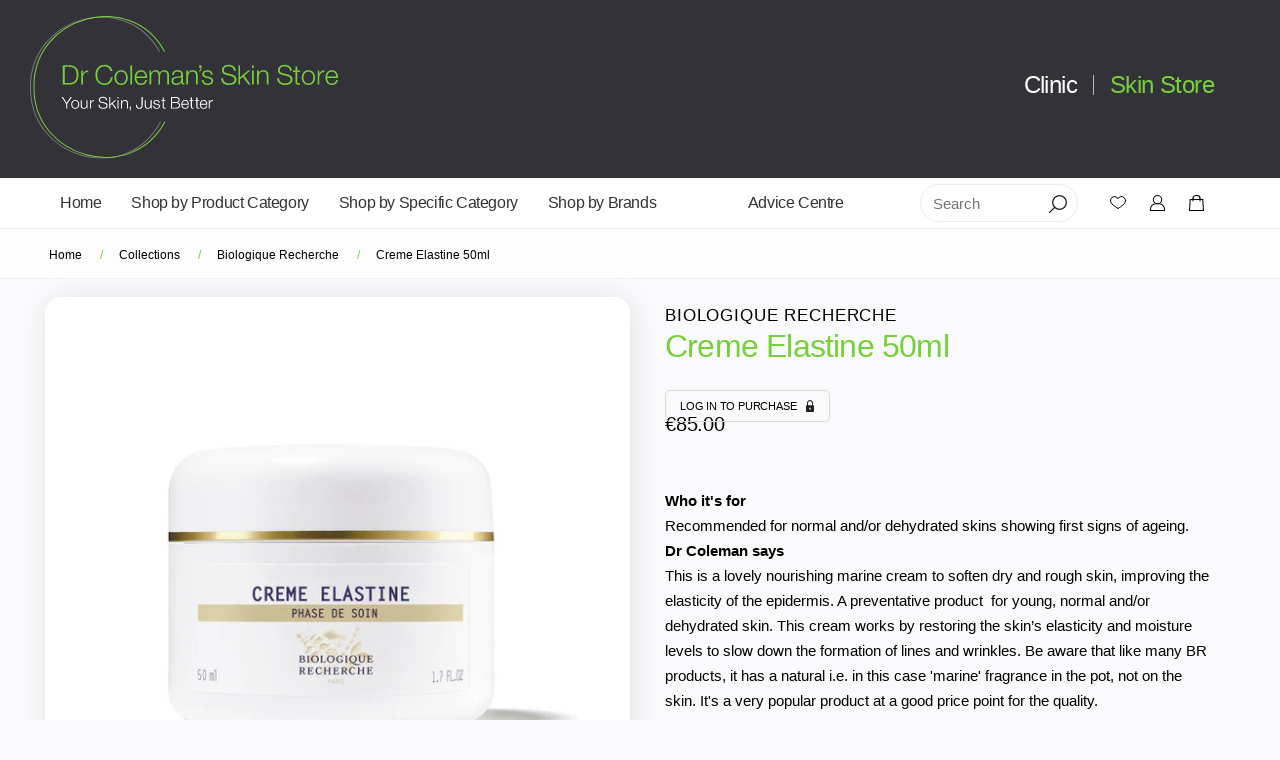

--- FILE ---
content_type: text/html; charset=utf-8
request_url: https://drcolemansskinstore.ie/products/biologique-recherche-creme-elastine-marine-50ml
body_size: 26325
content:
<!doctype html>
<html class="js" lang="en">
	<head>
		
<!-- Google tag (gtag.js) -->
<script async src="https://www.googletagmanager.com/gtag/js?id=G-EPJHDTC2QB"></script>
<script>
window.dataLayer = window.dataLayer || [];
function gtag(){dataLayer.push(arguments);}
gtag('js', new Date());

gtag('config', 'G-EPJHDTC2QB');
</script>

	<meta charset="utf-8">
	<meta http-equiv="X-UA-Compatible" content="IE=edge">
	<meta name="viewport" content="width=device-width,initial-scale=1">
	<meta name="theme-color" content="">
	<link rel="canonical" href="https://drcolemansskinstore.ie/products/biologique-recherche-creme-elastine-marine-50ml">

	<link rel="icon" type="image/png" href="//drcolemansskinstore.ie/cdn/shop/t/5/assets/favicon-48x48.png?v=55918103870563132871729762084" sizes="48x48" />
	<link rel="icon" type="image/svg+xml" href="//drcolemansskinstore.ie/cdn/shop/t/5/assets/favicon.svg?v=139781689870608974701729762084" />
	<link rel="shortcut icon" href="//drcolemansskinstore.ie/cdn/shop/t/5/assets/favicon.ico?v=28670992418658273731729762088" />
	<link rel="apple-touch-icon" sizes="180x180" href="//drcolemansskinstore.ie/cdn/shop/t/5/assets/apple-touch-icon.png?v=107440994448963777971729762088" />
	<meta name="apple-mobile-web-app-title" content="MyWebSite" />
	<link rel="manifest" href="//drcolemansskinstore.ie/cdn/shop/t/5/assets/site.webmanifest?v=175311646628010826661729762082" />

	<title>
		Creme Elastine 50ml
 &ndash; Dr. Coleman&#39;s Skin Store</title>

	
		<meta name="description" content="Who it&#39;s for Recommended for normal and/or dehydrated skins showing first signs of ageing.   Dr Coleman says This is a lovely nourishing marine cream to soften dry and rough skin, improving the elasticity of the epidermis. A preventative product  for young, normal and/or dehydrated skin. This cream works by restoring t">
	

	

<meta property="og:site_name" content="Dr. Coleman&#39;s Skin Store">
<meta property="og:url" content="https://drcolemansskinstore.ie/products/biologique-recherche-creme-elastine-marine-50ml">
<meta property="og:title" content="Creme Elastine 50ml">
<meta property="og:type" content="product">
<meta property="og:description" content="Who it&#39;s for Recommended for normal and/or dehydrated skins showing first signs of ageing.   Dr Coleman says This is a lovely nourishing marine cream to soften dry and rough skin, improving the elasticity of the epidermis. A preventative product  for young, normal and/or dehydrated skin. This cream works by restoring t"><meta property="og:image" content="http://drcolemansskinstore.ie/cdn/shop/products/Biologique-Recherche-Creme-Elastine-Marine-50ml.jpg?v=1622727732">
  <meta property="og:image:secure_url" content="https://drcolemansskinstore.ie/cdn/shop/products/Biologique-Recherche-Creme-Elastine-Marine-50ml.jpg?v=1622727732">
  <meta property="og:image:width" content="800">
  <meta property="og:image:height" content="800"><meta property="og:price:amount" content="85.00">
  <meta property="og:price:currency" content="EUR"><meta name="twitter:card" content="summary_large_image">
<meta name="twitter:title" content="Creme Elastine 50ml">
<meta name="twitter:description" content="Who it&#39;s for Recommended for normal and/or dehydrated skins showing first signs of ageing.   Dr Coleman says This is a lovely nourishing marine cream to soften dry and rough skin, improving the elasticity of the epidermis. A preventative product  for young, normal and/or dehydrated skin. This cream works by restoring t">


	<script>window.performance && window.performance.mark && window.performance.mark('shopify.content_for_header.start');</script><meta name="facebook-domain-verification" content="y682k4774936gezhghfvsv6y2op37k">
<meta name="facebook-domain-verification" content="6yy48fbfbsq4zn5otqpx11gq8q1or2">
<meta id="shopify-digital-wallet" name="shopify-digital-wallet" content="/56338809018/digital_wallets/dialog">
<meta name="shopify-checkout-api-token" content="66f13f071c757b048850351dc4dee975">
<meta id="in-context-paypal-metadata" data-shop-id="56338809018" data-venmo-supported="false" data-environment="production" data-locale="en_US" data-paypal-v4="true" data-currency="EUR">
<link rel="alternate" type="application/json+oembed" href="https://drcolemansskinstore.ie/products/biologique-recherche-creme-elastine-marine-50ml.oembed">
<script async="async" src="/checkouts/internal/preloads.js?locale=en-IE"></script>
<script id="shopify-features" type="application/json">{"accessToken":"66f13f071c757b048850351dc4dee975","betas":["rich-media-storefront-analytics"],"domain":"drcolemansskinstore.ie","predictiveSearch":true,"shopId":56338809018,"locale":"en"}</script>
<script>var Shopify = Shopify || {};
Shopify.shop = "drcolemansskinstore.myshopify.com";
Shopify.locale = "en";
Shopify.currency = {"active":"EUR","rate":"1.0"};
Shopify.country = "IE";
Shopify.theme = {"name":"DRC Skin Store 2025","id":171398955341,"schema_name":"Dawn","schema_version":"15.2.0","theme_store_id":null,"role":"main"};
Shopify.theme.handle = "null";
Shopify.theme.style = {"id":null,"handle":null};
Shopify.cdnHost = "drcolemansskinstore.ie/cdn";
Shopify.routes = Shopify.routes || {};
Shopify.routes.root = "/";</script>
<script type="module">!function(o){(o.Shopify=o.Shopify||{}).modules=!0}(window);</script>
<script>!function(o){function n(){var o=[];function n(){o.push(Array.prototype.slice.apply(arguments))}return n.q=o,n}var t=o.Shopify=o.Shopify||{};t.loadFeatures=n(),t.autoloadFeatures=n()}(window);</script>
<script id="shop-js-analytics" type="application/json">{"pageType":"product"}</script>
<script defer="defer" async type="module" src="//drcolemansskinstore.ie/cdn/shopifycloud/shop-js/modules/v2/client.init-shop-cart-sync_BN7fPSNr.en.esm.js"></script>
<script defer="defer" async type="module" src="//drcolemansskinstore.ie/cdn/shopifycloud/shop-js/modules/v2/chunk.common_Cbph3Kss.esm.js"></script>
<script defer="defer" async type="module" src="//drcolemansskinstore.ie/cdn/shopifycloud/shop-js/modules/v2/chunk.modal_DKumMAJ1.esm.js"></script>
<script type="module">
  await import("//drcolemansskinstore.ie/cdn/shopifycloud/shop-js/modules/v2/client.init-shop-cart-sync_BN7fPSNr.en.esm.js");
await import("//drcolemansskinstore.ie/cdn/shopifycloud/shop-js/modules/v2/chunk.common_Cbph3Kss.esm.js");
await import("//drcolemansskinstore.ie/cdn/shopifycloud/shop-js/modules/v2/chunk.modal_DKumMAJ1.esm.js");

  window.Shopify.SignInWithShop?.initShopCartSync?.({"fedCMEnabled":true,"windoidEnabled":true});

</script>
<script>(function() {
  var isLoaded = false;
  function asyncLoad() {
    if (isLoaded) return;
    isLoaded = true;
    var urls = ["https:\/\/storage.nfcube.com\/instafeed-663348d6a2e8f006a2acadd660917f9c.js?shop=drcolemansskinstore.myshopify.com"];
    for (var i = 0; i < urls.length; i++) {
      var s = document.createElement('script');
      s.type = 'text/javascript';
      s.async = true;
      s.src = urls[i];
      var x = document.getElementsByTagName('script')[0];
      x.parentNode.insertBefore(s, x);
    }
  };
  if(window.attachEvent) {
    window.attachEvent('onload', asyncLoad);
  } else {
    window.addEventListener('load', asyncLoad, false);
  }
})();</script>
<script id="__st">var __st={"a":56338809018,"offset":0,"reqid":"f49778aa-2e7d-4395-98a6-82a54bf6c922-1770046564","pageurl":"drcolemansskinstore.ie\/products\/biologique-recherche-creme-elastine-marine-50ml","u":"1e482da931b0","p":"product","rtyp":"product","rid":6676491731130};</script>
<script>window.ShopifyPaypalV4VisibilityTracking = true;</script>
<script id="captcha-bootstrap">!function(){'use strict';const t='contact',e='account',n='new_comment',o=[[t,t],['blogs',n],['comments',n],[t,'customer']],c=[[e,'customer_login'],[e,'guest_login'],[e,'recover_customer_password'],[e,'create_customer']],r=t=>t.map((([t,e])=>`form[action*='/${t}']:not([data-nocaptcha='true']) input[name='form_type'][value='${e}']`)).join(','),a=t=>()=>t?[...document.querySelectorAll(t)].map((t=>t.form)):[];function s(){const t=[...o],e=r(t);return a(e)}const i='password',u='form_key',d=['recaptcha-v3-token','g-recaptcha-response','h-captcha-response',i],f=()=>{try{return window.sessionStorage}catch{return}},m='__shopify_v',_=t=>t.elements[u];function p(t,e,n=!1){try{const o=window.sessionStorage,c=JSON.parse(o.getItem(e)),{data:r}=function(t){const{data:e,action:n}=t;return t[m]||n?{data:e,action:n}:{data:t,action:n}}(c);for(const[e,n]of Object.entries(r))t.elements[e]&&(t.elements[e].value=n);n&&o.removeItem(e)}catch(o){console.error('form repopulation failed',{error:o})}}const l='form_type',E='cptcha';function T(t){t.dataset[E]=!0}const w=window,h=w.document,L='Shopify',v='ce_forms',y='captcha';let A=!1;((t,e)=>{const n=(g='f06e6c50-85a8-45c8-87d0-21a2b65856fe',I='https://cdn.shopify.com/shopifycloud/storefront-forms-hcaptcha/ce_storefront_forms_captcha_hcaptcha.v1.5.2.iife.js',D={infoText:'Protected by hCaptcha',privacyText:'Privacy',termsText:'Terms'},(t,e,n)=>{const o=w[L][v],c=o.bindForm;if(c)return c(t,g,e,D).then(n);var r;o.q.push([[t,g,e,D],n]),r=I,A||(h.body.append(Object.assign(h.createElement('script'),{id:'captcha-provider',async:!0,src:r})),A=!0)});var g,I,D;w[L]=w[L]||{},w[L][v]=w[L][v]||{},w[L][v].q=[],w[L][y]=w[L][y]||{},w[L][y].protect=function(t,e){n(t,void 0,e),T(t)},Object.freeze(w[L][y]),function(t,e,n,w,h,L){const[v,y,A,g]=function(t,e,n){const i=e?o:[],u=t?c:[],d=[...i,...u],f=r(d),m=r(i),_=r(d.filter((([t,e])=>n.includes(e))));return[a(f),a(m),a(_),s()]}(w,h,L),I=t=>{const e=t.target;return e instanceof HTMLFormElement?e:e&&e.form},D=t=>v().includes(t);t.addEventListener('submit',(t=>{const e=I(t);if(!e)return;const n=D(e)&&!e.dataset.hcaptchaBound&&!e.dataset.recaptchaBound,o=_(e),c=g().includes(e)&&(!o||!o.value);(n||c)&&t.preventDefault(),c&&!n&&(function(t){try{if(!f())return;!function(t){const e=f();if(!e)return;const n=_(t);if(!n)return;const o=n.value;o&&e.removeItem(o)}(t);const e=Array.from(Array(32),(()=>Math.random().toString(36)[2])).join('');!function(t,e){_(t)||t.append(Object.assign(document.createElement('input'),{type:'hidden',name:u})),t.elements[u].value=e}(t,e),function(t,e){const n=f();if(!n)return;const o=[...t.querySelectorAll(`input[type='${i}']`)].map((({name:t})=>t)),c=[...d,...o],r={};for(const[a,s]of new FormData(t).entries())c.includes(a)||(r[a]=s);n.setItem(e,JSON.stringify({[m]:1,action:t.action,data:r}))}(t,e)}catch(e){console.error('failed to persist form',e)}}(e),e.submit())}));const S=(t,e)=>{t&&!t.dataset[E]&&(n(t,e.some((e=>e===t))),T(t))};for(const o of['focusin','change'])t.addEventListener(o,(t=>{const e=I(t);D(e)&&S(e,y())}));const B=e.get('form_key'),M=e.get(l),P=B&&M;t.addEventListener('DOMContentLoaded',(()=>{const t=y();if(P)for(const e of t)e.elements[l].value===M&&p(e,B);[...new Set([...A(),...v().filter((t=>'true'===t.dataset.shopifyCaptcha))])].forEach((e=>S(e,t)))}))}(h,new URLSearchParams(w.location.search),n,t,e,['guest_login'])})(!0,!0)}();</script>
<script integrity="sha256-4kQ18oKyAcykRKYeNunJcIwy7WH5gtpwJnB7kiuLZ1E=" data-source-attribution="shopify.loadfeatures" defer="defer" src="//drcolemansskinstore.ie/cdn/shopifycloud/storefront/assets/storefront/load_feature-a0a9edcb.js" crossorigin="anonymous"></script>
<script data-source-attribution="shopify.dynamic_checkout.dynamic.init">var Shopify=Shopify||{};Shopify.PaymentButton=Shopify.PaymentButton||{isStorefrontPortableWallets:!0,init:function(){window.Shopify.PaymentButton.init=function(){};var t=document.createElement("script");t.src="https://drcolemansskinstore.ie/cdn/shopifycloud/portable-wallets/latest/portable-wallets.en.js",t.type="module",document.head.appendChild(t)}};
</script>
<script data-source-attribution="shopify.dynamic_checkout.buyer_consent">
  function portableWalletsHideBuyerConsent(e){var t=document.getElementById("shopify-buyer-consent"),n=document.getElementById("shopify-subscription-policy-button");t&&n&&(t.classList.add("hidden"),t.setAttribute("aria-hidden","true"),n.removeEventListener("click",e))}function portableWalletsShowBuyerConsent(e){var t=document.getElementById("shopify-buyer-consent"),n=document.getElementById("shopify-subscription-policy-button");t&&n&&(t.classList.remove("hidden"),t.removeAttribute("aria-hidden"),n.addEventListener("click",e))}window.Shopify?.PaymentButton&&(window.Shopify.PaymentButton.hideBuyerConsent=portableWalletsHideBuyerConsent,window.Shopify.PaymentButton.showBuyerConsent=portableWalletsShowBuyerConsent);
</script>
<script data-source-attribution="shopify.dynamic_checkout.cart.bootstrap">document.addEventListener("DOMContentLoaded",(function(){function t(){return document.querySelector("shopify-accelerated-checkout-cart, shopify-accelerated-checkout")}if(t())Shopify.PaymentButton.init();else{new MutationObserver((function(e,n){t()&&(Shopify.PaymentButton.init(),n.disconnect())})).observe(document.body,{childList:!0,subtree:!0})}}));
</script>
<script id='scb4127' type='text/javascript' async='' src='https://drcolemansskinstore.ie/cdn/shopifycloud/privacy-banner/storefront-banner.js'></script><link id="shopify-accelerated-checkout-styles" rel="stylesheet" media="screen" href="https://drcolemansskinstore.ie/cdn/shopifycloud/portable-wallets/latest/accelerated-checkout-backwards-compat.css" crossorigin="anonymous">
<style id="shopify-accelerated-checkout-cart">
        #shopify-buyer-consent {
  margin-top: 1em;
  display: inline-block;
  width: 100%;
}

#shopify-buyer-consent.hidden {
  display: none;
}

#shopify-subscription-policy-button {
  background: none;
  border: none;
  padding: 0;
  text-decoration: underline;
  font-size: inherit;
  cursor: pointer;
}

#shopify-subscription-policy-button::before {
  box-shadow: none;
}

      </style>
<script id="sections-script" data-sections="drc-product-recommendations" defer="defer" src="//drcolemansskinstore.ie/cdn/shop/t/5/compiled_assets/scripts.js?v=9567"></script>
<script>window.performance && window.performance.mark && window.performance.mark('shopify.content_for_header.end');</script>

	<link href="//drcolemansskinstore.ie/cdn/shop/t/5/assets/base.css?v=73545069045166967321730391562" rel="stylesheet" type="text/css" media="all" />
	<link href="//drcolemansskinstore.ie/cdn/shop/t/5/assets/slick.css?v=98340474046176884051729762086" rel="stylesheet" type="text/css" media="all" />
	<link href="//drcolemansskinstore.ie/cdn/shop/t/5/assets/main.min.css?v=87087099000837253931752510292" rel="stylesheet" type="text/css" media="all" />

	<!-- BEGIN app block: shopify://apps/swishlist-simple-wishlist/blocks/wishlist_settings/bfcb80f2-f00d-42ae-909a-9f00c726327b --><style id="st-wishlist-custom-css">  </style><!-- BEGIN app snippet: wishlist_styles --><style> :root{ --st-add-icon-color: ; --st-added-icon-color: ; --st-loading-icon-color: ; --st-atc-button-border-radius: ; --st-atc-button-color: ; --st-atc-button-background-color: ; }  /* .st-wishlist-button, #st_wishlist_icons, .st-wishlist-details-button{ display: none; } */  #st_wishlist_icons { display: none; }  .st-wishlist-initialized .st-wishlist-button{ display: flex; }  .st-wishlist-loading-icon{ color: var(--st-loading-icon-color) }  .st-wishlist-button:not([data-type="details"]) .st-wishlist-icon{ color: var(--st-add-icon-color) }  .st-wishlist-button.st-is-added:not([data-type="details"]) .st-wishlist-icon{ color: var(--st-added-icon-color) }  .st-wishlist-button.st-is-loading:not([data-type="details"]) .st-wishlist-icon{ color: var(--st-loading-icon-color) }  .st-wishlist-initialized { .st-wishlist-details-button--header-icon, .st-wishlist-details-button { display: flex; } }  .st-initialized.st-wishlist-details-button--header-icon, .st-initialized.st-wishlist-details-button{ display: flex; }  .st-wishlist-details-button .st-wishlist-icon{ color: var(--icon-color); } </style>  <!-- END app snippet --><link rel="stylesheet" href="https://cdn.shopify.com/extensions/019c1edf-4f7d-75e0-b6d9-ab52a8dc7c59/swishlist-398/assets/st_wl_styles.min.css" media="print" onload="this.media='all'" > <noscript><link href="//cdn.shopify.com/extensions/019c1edf-4f7d-75e0-b6d9-ab52a8dc7c59/swishlist-398/assets/st_wl_styles.min.css" rel="stylesheet" type="text/css" media="all" /></noscript>               <template id="st_wishlist_template">  <!-- BEGIN app snippet: wishlist_drawer --> <div class="st-wishlist-details st-wishlist-details--drawer st-wishlist-details--right st-is-loading "> <div class="st-wishlist-details_overlay"><span></span></div>  <div class="st-wishlist-details_wrapper"> <div class="st-wishlist-details_header"> <div class="st-wishlist-details_title st-flex st-justify-between"> <div class="st-h3 h2">My Wishlist</div> <button class="st-close-button" aria-label="Close the wishlist drawer" title="Close the wishlist drawer" > X </button> </div><div class="st-wishlist-details_shares"><!-- BEGIN app snippet: wishlist_shares --><ul class="st-wishlist-shares st-list-style-none st-flex st-gap-20 st-justify-center" data-list=""> <li class="st-wishlist-share-item st-wishlist-share-item--facebook"> <button class="st-share-button" data-type="facebook" aria-label="Share on Facebook" title="Share on Facebook" > <svg class="st-icon" width="24px" height="24px" viewBox="0 0 24 24" enable-background="new 0 0 24 24" > <g><path fill="currentColor" d="M18.768,7.465H14.5V5.56c0-0.896,0.594-1.105,1.012-1.105s2.988,0,2.988,0V0.513L14.171,0.5C10.244,0.5,9.5,3.438,9.5,5.32 v2.145h-3v4h3c0,5.212,0,12,0,12h5c0,0,0-6.85,0-12h3.851L18.768,7.465z"></path></g> </svg> </button> </li> <li class="st-wishlist-share-item st-wishlist-share-item--pinterest"> <button class="st-share-button" data-type="pinterest" aria-label="Pin on Pinterest" title="Pin on Pinterest" > <svg class="st-icon" width="24px" height="24px" viewBox="0 0 24 24" enable-background="new 0 0 24 24" > <path fill="currentColor" d="M12.137,0.5C5.86,0.5,2.695,5,2.695,8.752c0,2.272,0.8 ,4.295,2.705,5.047c0.303,0.124,0.574,0.004,0.661-0.33 c0.062-0.231,0.206-0.816,0.271-1.061c0.088-0.331,0.055-0.446-0.19-0.736c-0.532-0.626-0.872-1.439-0.872-2.59 c0-3.339,2.498-6.328,6.505-6.328c3.548,0,5.497,2.168,5.497,5.063c0,3.809-1.687,7.024-4.189,7.024 c-1.382,0-2.416-1.142-2.085-2.545c0.397-1.675,1.167-3.479,1.167-4.688c0-1.081-0.58-1.983-1.782-1.983 c-1.413,0-2.548,1.461-2.548,3.42c0,1.247,0.422,2.09,0.422,2.09s-1.445,6.126-1.699,7.199c-0.505,2.137-0.076,4.756-0.04,5.02 c0.021,0.157,0.224,0.195,0.314,0.078c0.13-0.171,1.813-2.25,2.385-4.325c0.162-0.589,0.929-3.632,0.929-3.632 c0.459,0.876,1.801,1.646,3.228,1.646c4.247,0,7.128-3.871,7.128-9.053C20.5,4.15,17.182,0.5,12.137,0.5z"></path> </svg> </button> </li> <li class="st-wishlist-share-item st-wishlist-share-item--twitter"> <button class="st-share-button" data-type="twitter" aria-label="Tweet on Twitter" title="Tweet on Twitter" > <svg class="st-icon" width="24px" height="24px" xmlns="http://www.w3.org/2000/svg" viewBox="0 0 512 512" > <!--!Font Awesome Free 6.7.2 by @fontawesome - https://fontawesome.com License - https://fontawesome.com/license/free Copyright 2025 Fonticons, Inc.--> <path fill="currentColor" d="M389.2 48h70.6L305.6 224.2 487 464H345L233.7 318.6 106.5 464H35.8L200.7 275.5 26.8 48H172.4L272.9 180.9 389.2 48zM364.4 421.8h39.1L151.1 88h-42L364.4 421.8z"/> </svg> </button> </li> <li class="st-wishlist-share-item st-wishlist-share-item--whatsapp"> <button class="st-share-button" data-type="whatsapp" aria-label="Share on WhatsApp" title="Share on WhatsApp" > <svg class="st-icon" xmlns="http://www.w3.org/2000/svg" viewBox="0 0 448 512"> <path fill="currentColor" d="M380.9 97.1C339 55.1 283.2 32 223.9 32c-122.4 0-222 99.6-222 222 0 39.1 10.2 77.3 29.6 111L0 480l117.7-30.9c32.4 17.7 68.9 27 106.1 27h.1c122.3 0 224.1-99.6 224.1-222 0-59.3-25.2-115-67.1-157zm-157 341.6c-33.2 0-65.7-8.9-94-25.7l-6.7-4-69.8 18.3L72 359.2l-4.4-7c-18.5-29.4-28.2-63.3-28.2-98.2 0-101.7 82.8-184.5 184.6-184.5 49.3 0 95.6 19.2 130.4 54.1 34.8 34.9 56.2 81.2 56.1 130.5 0 101.8-84.9 184.6-186.6 184.6zm101.2-138.2c-5.5-2.8-32.8-16.2-37.9-18-5.1-1.9-8.8-2.8-12.5 2.8-3.7 5.6-14.3 18-17.6 21.8-3.2 3.7-6.5 4.2-12 1.4-32.6-16.3-54-29.1-75.5-66-5.7-9.8 5.7-9.1 16.3-30.3 1.8-3.7 .9-6.9-.5-9.7-1.4-2.8-12.5-30.1-17.1-41.2-4.5-10.8-9.1-9.3-12.5-9.5-3.2-.2-6.9-.2-10.6-.2-3.7 0-9.7 1.4-14.8 6.9-5.1 5.6-19.4 19-19.4 46.3 0 27.3 19.9 53.7 22.6 57.4 2.8 3.7 39.1 59.7 94.8 83.8 35.2 15.2 49 16.5 66.6 13.9 10.7-1.6 32.8-13.4 37.4-26.4 4.6-13 4.6-24.1 3.2-26.4-1.3-2.5-5-3.9-10.5-6.6z"/> </svg> </button> </li> <li class="st-wishlist-share-item st-wishlist-share-item--email"> <button class="st-share-button" data-type="email" aria-label="Share on Email" title="Share on Email" > <svg class="st-icon" width="24px" height="24px" viewBox="0 0 24 24" enable-background="new 0 0 24 24" > <path fill="currentColor" d="M22,4H2C0.897,4,0,4.897,0,6v12c0,1.103,0.897,2,2,2h20c1.103,0,2-0.897,2-2V6C24,4.897,23.103,4,22,4z M7.248,14.434 l-3.5,2C3.67,16.479,3.584,16.5,3.5,16.5c-0.174,0-0.342-0.09-0.435-0.252c-0.137-0.239-0.054-0.545,0.186-0.682l3.5-2 c0.24-0.137,0.545-0.054,0.682,0.186C7.571,13.992,7.488,14.297,7.248,14.434z M12,14.5c-0.094,0-0.189-0.026-0.271-0.08l-8.5-5.5 C2.997,8.77,2.93,8.46,3.081,8.229c0.15-0.23,0.459-0.298,0.691-0.147L12,13.405l8.229-5.324c0.232-0.15,0.542-0.084,0.691,0.147 c0.15,0.232,0.083,0.542-0.148,0.691l-8.5,5.5C12.189,14.474,12.095,14.5,12,14.5z M20.934,16.248 C20.842,16.41,20.673,16.5,20.5,16.5c-0.084,0-0.169-0.021-0.248-0.065l-3.5-2c-0.24-0.137-0.323-0.442-0.186-0.682 s0.443-0.322,0.682-0.186l3.5,2C20.988,15.703,21.071,16.009,20.934,16.248z"></path> </svg> </button> </li> <li class="st-wishlist-share-item st-wishlist-share-item--copy_link"> <button class="st-share-button" data-type="copy_link" aria-label="Copy to Clipboard" title="Copy to Clipboard" > <svg class="st-icon" width="24" height="24" viewBox="0 0 512 512"> <path fill="currentColor" d="M459.654,233.373l-90.531,90.5c-49.969,50-131.031,50-181,0c-7.875-7.844-14.031-16.688-19.438-25.813 l42.063-42.063c2-2.016,4.469-3.172,6.828-4.531c2.906,9.938,7.984,19.344,15.797,27.156c24.953,24.969,65.563,24.938,90.5,0 l90.5-90.5c24.969-24.969,24.969-65.563,0-90.516c-24.938-24.953-65.531-24.953-90.5,0l-32.188,32.219 c-26.109-10.172-54.25-12.906-81.641-8.891l68.578-68.578c50-49.984,131.031-49.984,181.031,0 C509.623,102.342,509.623,183.389,459.654,233.373z M220.326,382.186l-32.203,32.219c-24.953,24.938-65.563,24.938-90.516,0 c-24.953-24.969-24.953-65.563,0-90.531l90.516-90.5c24.969-24.969,65.547-24.969,90.5,0c7.797,7.797,12.875,17.203,15.813,27.125 c2.375-1.375,4.813-2.5,6.813-4.5l42.063-42.047c-5.375-9.156-11.563-17.969-19.438-25.828c-49.969-49.984-131.031-49.984-181.016,0 l-90.5,90.5c-49.984,50-49.984,131.031,0,181.031c49.984,49.969,131.031,49.969,181.016,0l68.594-68.594 C274.561,395.092,246.42,392.342,220.326,382.186z"></path> </svg> <span>Copied</span> </button> </li> </ul> <div class="st-email-options-popup-content"> <button class="st-email-options-popup-close-button"id="stEmailModalCloseButton">×</button>  <div class="st-email-options-popup-title">Choose email method</div>  <div class="st-email-options-popup-buttons"> <!-- Option 1: Mail Client --> <button class="st-email-options-popup-option-button" id="stEmailModalMailClientButton" aria-label="Email client" title="Email client"> <div class="st-email-options-popup-option-icon">@</div> <div class="st-email-options-popup-option-text"> <div class="st-email-options-popup-option-title">Mail Client</div> <div class="st-email-options-popup-option-description">Outlook, Apple Mail, Thunderbird</div> </div> </button>  <!-- Option 2: Gmail Web --> <button class="st-email-options-popup-option-button" id="stEmailModalGmailButton" aria-label="Gmail Web" title="Gmail Web"> <div class="st-email-options-popup-option-icon">G</div> <div class="st-email-options-popup-option-text"> <div class="st-email-options-popup-option-title">Gmail Web</div> <div class="st-email-options-popup-option-description">Open in browser</div> </div> </button>  <!-- Option 3: Outlook Web --> <button class="st-email-options-popup-option-button" id="stEmailModalOutlookButton" aria-label="Outlook Web" title="Outlook Web" > <div class="st-email-options-popup-option-icon">O</div> <div class="st-email-options-popup-option-text"> <div class="st-email-options-popup-option-title">Outlook Live Web</div> <div class="st-email-options-popup-option-description">Open Outlook Live web in browser</div> </div> </button>  <!-- Option 4: Copy link --> <button class="st-email-options-popup-option-button" id="stEmailModalCopyButton" aria-label="Copy shareable link" title="Copy shareable link"> <div class="st-email-options-popup-option-icon">C</div> <div class="st-email-options-popup-option-text"> <div class="st-email-options-popup-option-title" id="stEmailModalCopyTitle">Copy Link</div> <div class="st-email-options-popup-option-description">Copy shareable link</div> </div> </button> </div> </div>  <!-- END app snippet --></div></div>  <div class="st-wishlist-details_main"> <div class="st-wishlist-details_products st-js-products"></div> <div class="st-wishlist-details_products_total_price"> <span class="st-total-price-label">Total in Wishlist:</span> <span class="st-total-price-value">[totalPriceWishlist]</span> </div>  <div class="st-wishlist-details_loading"> <svg width="50" height="50"> <use xlink:href="#st_loading_icon"></use> </svg> </div> <div class="st-wishlist-details_empty st-text-center"> <p> <b>Love it? Add to your wishlist</b> </p> <p>Your favorites, all in one place. Shop quickly and easily with the wishlist feature!</p> </div> </div> <div class="st-wishlist-details_footer_buttons">  <button class="st-footer-button st-clear-wishlist-button">🧹 Clear Wishlist</button> </div><div class="st-wishlist-save-your-wishlist"> <span>Log in to keep it permanently and sync across devices.</span> </div></div> <template style="display: none;"> <!-- BEGIN app snippet: product_card --><st-product-card data-handle="[handle]" data-id="[id]" data-wishlist-id="[wishlistId]" data-variant-id="[variantId]" class="st-product-card st-product-card--drawer st-product-card--[viewMode]" > <div class="st-product-card_image"> <div class="st-image">[img]</div> </div>  <form action="/cart/add" class="st-product-card_form"> <input type="hidden" name="form_type" value="product"> <input type="hidden" name="quantity" value="[quantityRuleMin]">  <div class="st-product-card_group st-product-card_group--title"> <div class="st-product-card_vendor_title [vendorClass]"> <div class="st-product-card_vendor">[vendor]</div> <div class="st-product-card_title">[title]</div> </div>  <div class="st-product-card_options st-none"> <div class="st-pr"> <select name="id" data-product-id="[id]"></select> <svg width="20" height="20" viewBox="0 0 20 20" fill="none" xmlns="http://www.w3.org/2000/svg" > <path fill-rule="evenodd" clip-rule="evenodd" d="M10 12.9998C9.68524 12.9998 9.38885 12.8516 9.2 12.5998L6.20001 8.59976C5.97274 8.29674 5.93619 7.89133 6.10558 7.55254C6.27497 7.21376 6.62123 6.99976 7 6.99976H13C13.3788 6.99976 13.725 7.21376 13.8944 7.55254C14.0638 7.89133 14.0273 8.29674 13.8 8.59976L10.8 12.5998C10.6111 12.8516 10.3148 12.9998 10 12.9998Z" fill="black"/> </svg> </div> </div> </div>  <div class="st-product-card_group st-product-card_group--quantity"> <div class="st-product-card_quantity"> <p class="st-product-card_price st-js-price [priceFreeClass] [compareAtPriceClass]">[price]<span class="st-js-compare-at-price">[compareAtPrice]</span></p> <div class="st-quantity-widget st-none"> <button type="button" class="st-minus-button" aria-label="" > - </button> <input type="number" name="quantity" min="1" value="1"> <button type="button" class="st-plus-button" aria-label="" > + </button> </div> </div>  <button type="submit" class="st-atc-button"> <span>Add to Cart</span> <svg width="20" height="20"> <use xlink:href="#st_loading_icon"></use> </svg> </button> </div> </form>  <div class="st-product-card_actions st-pa st-js-actions"> <button class="st-delete-button st-flex st-justify-center st-align-center" aria-label="Delete" title="Delete" > <svg width="24" height="24" class="st-icon st-delete-icon"> <use xlink:href="#st_close_icon"></use> </svg> </button> </div>  <div class="st-product-card_loading"> <div></div> <svg width="50" height="50"> <use xlink:href="#st_loading_icon"></use> </svg> </div> </st-product-card>  <!-- END app snippet --> </template> </div>  <!-- END app snippet -->   <div id="wishlist_button"> <svg width="20" height="20" class="st-wishlist-icon"> <use xlink:href="#st_add_icon"></use> </svg> <span class="st-label">[label]</span> </div>  <div class="st-toast"> <div class="st-content"></div> <button class="st-close-button" aria-label="Close" title="Close">X</button> </div>  <div id="st_toast_error"> <div class="st-toast-error"> <span class="st-error-icon" role="img" aria-label="Error">🔴</span> <p class="st-message">[message]</p> </div> </div>  <div id="toast_product_message"> <div class="st-product-toast"> <div class="st-product-toast_content" data-src="[src]"> <div class="st-image"> [img] </div> </div> <div class="st-product-toast_title"> <p>[title]</p> <span>[message]</span> <p class="st-product-toast_sub-message">[subMessage]</p> </div> </div> </div><!-- BEGIN app snippet: create_wishlist_popup --><div class="st-popup st-popup--create-wishlist"> <div class="st-popup_overlay js-close"></div> <div class="st-popup_box"> <form action="" id="add-wishlist-form"> <header class="st-flex st-justify-between st-align-center"> <p class="st-m-0">Create new wishlist</p> <button type="button" class="st-close-button js-close" aria-label="" > X </button> </header>  <main> <label for="add_wishlist_input">Wishlist name</label> <div> <input type="text" required name="name" maxlength="30" id="add_wishlist_input" autocomplete="off" > </div> </main>  <footer> <button type="submit" class="st-add-wishlist-button"> <p class="st-p-0 st-m-0"> Create </p> <svg class="st-icon" width="20" height="20"> <use xlink:href="#st_loading_icon"></use> </svg> </button> </footer> </form> </div> </div>  <!-- END app snippet --><!-- BEGIN app snippet: manage_popup --><div class="st-popup st-popup--manage-wishlist"> <div class="st-popup_overlay js-close"></div> <div class="st-popup_box"> <header class="st-flex st-justify-between st-align-center"> <div class="st-h3 st-m-0"></div> <button type="button" class="st-close-button js-close" aria-label="Close this" title="Close this" > X </button> </header>  <main> <ul class="st-list-style-none st-m-0 st-p-0 js-container st-manage-wishhlists"> <li data-id="[id]" class="st-wishhlist-item"> <form> <div class="st-wishlist-item_input"> <input type="text" value="[name]" readonly required maxlength="30"> <span></span> </div> <div> <button class="st-edit-button" type="button"> <svg class="st-edit-icon" width="20" height="20" xmlns="http://www.w3.org/2000/svg"> <use xlink:href="#st_edit_icon" class="edit-icon"/> <use xlink:href="#st_loading_icon" class="loading-icon"/> <use xlink:href="#st_check_icon" class="check-icon"/> </svg> </button>  <button class="st-delete-button" type="button" aria-label="Delete this" title="Delete this"> <svg width="20" height="20" class="st-delete-icon" xmlns="http://www.w3.org/2000/svg" > <use xlink:href="#st_close_icon" class="delete-icon"/> <use xlink:href="#st_loading_icon" class="loading-icon"/> </svg> </button> </div> </form> </li> </ul> </main> </div> </div>  <!-- END app snippet --><!-- BEGIN app snippet: confirm_popup -->  <div class="st-popup st-popup--confirm"> <div class="st-popup_overlay"></div> <div class="st-popup_box"> <header class="st-text-center">  </header>  <main> <div class="message st-text-center"></div> </main>  <footer class="st-flex st-justify-center st-gap-20"> <button class="st-cancel-button"> confirm_popup.cancel </button> <button class="st-confirm-button"> confirm_popup.delete </button> </footer> </div> </div>  <!-- END app snippet --><!-- BEGIN app snippet: reminder_popup -->   <div class="st-popup st-popup--reminder"> <div class="popup-content"> <div class="popup-close-x"> <button>X</button> </div>  <header class="popup-header"> <div class="st-h3 header-title">Don't forget these picks!</div> </header>   <main> <div class="popup-body"> <div class="wishlist-item"> <div class="row-item"> <div class="product-image"> <img src="https://placehold.co/600x400" width="60" height="40" alt="Product" /> </div> <div class="product-info"> <div class="product-name">Awesome Product Name</div> <div class="buttons"> <button class="st-reminder-popup-btn-view"> View Details </button> <button class="st-reminder-popup-btn-view"> Add to cart </button> </div> </div> </div> </div> </div> </main> </div>  <style type="text/css"> .st-popup--reminder { position: fixed; top: 0; left: 0; width: 100%; height: 100%; display: flex; justify-content: center; align-items: center; background: transparent; border-radius: 12px; box-shadow: 0 4px 10px rgba(0,0,0,0.15); overflow: hidden; z-index: 2041996; display: none; } .st-popup--reminder.st-is-open { display: flex; }  .st-popup--reminder .wishlist-item { display: flex; flex-direction: column; justify-content: center; gap: 10px; }  .st-popup--reminder .popup-close-x { position: absolute; top: 0; right: 0; padding: 10px; }  .st-popup--reminder .popup-close-x button { background: transparent; border: none; font-size: 20px; font-weight: bold; color: #eee; transition: color 0.2s ease; }  .st-popup--reminder .popup-close-x button:hover { cursor: pointer; color: #000000; }  .st-popup--reminder .popup-content { position: relative; min-width: 500px; background-color: #fff; border-radius: 8px; border: 1px solid #ccc; box-shadow: 0 0 20px 5px #ff4d4d; }  .st-popup--reminder .popup-header { background: #f44336; padding: 10px 10px; border-radius: 8px; }  .st-popup--reminder .popup-header .header-title { color: #fff; font-size: 18px; font-weight: bold; text-align: center; margin: 0; }  .st-popup--reminder .popup-body { display: flex; flex-wrap: wrap; padding: 16px; align-items: center; gap: 16px; }  .popup-body .row-item { display: flex; align-items: center; gap: 15px; }  .popup-body .row-item .product-image { width: 120px; height: 120px; display: flex; justify-content: center; align-items: center; }  .popup-body .row-item .product-image img { width: 100%; border-radius: 8px; display: block; }  .popup-body .row-item .product-info { flex: 1; min-width: 250px; }  .popup-body .row-item .product-name { font-size: 16px; font-weight: bold; margin-bottom: 12px; }  .popup-body .row-item .buttons { display: flex; gap: 10px; flex-wrap: wrap; }  .popup-body .row-item .buttons button { flex: 1; padding: 10px 14px; border: none; border-radius: 8px; cursor: pointer; font-size: 14px; transition: background 0.2s ease; }  .popup-body .st-reminder-popup-btn-view, .popup-body .st-reminder-popup-btn-atc { background: #eee; }  .popup-body .st-reminder-popup-btn-view:hover, .popup-body .st-reminder-popup-btn-atc:hover { background: #ddd; }  /* Responsive: stack image + info on small screens */ @media (max-width: 480px) { .st-popup--reminder .popup-content { min-width: 90%; } .popup-body .wishlist-item { width: 100%; } .popup-body .row-item { flex-direction: column; } .popup-body .row-item .product-name { text-align: center; }  } </style> </div>  <!-- END app snippet --><!-- BEGIN app snippet: login_popup -->    <div class="st-popup st-popup--login"> <div class="popup-content"> <div class="popup-close-x"> <button>X</button> </div>  <header class="popup-header"> <div class="st-h3 header-title">Information</div> </header>   <main class="popup-body"> Please log in to your account before proceeding. </main> <footer class="popup-footer"> <button class="popup--button login-button" data-url="/account/login"> Login </button> <button class="popup--button close-button"> Close </button> </footer> </div>  <style type="text/css"> .st-popup--login { position: fixed; top: 0; left: 0; width: 100%; height: 100%; display: flex; justify-content: center; align-items: center; background: transparent; border-radius: 12px; box-shadow: 0 4px 10px rgba(0,0,0,0.15); overflow: hidden; z-index: 2041996; display: none; } .st-popup--login.st-is-open { display: flex; }  .st-popup--login .wishlist-item { display: flex; flex-direction: column; justify-content: center; gap: 10px; }  .st-popup--login .popup-close-x { position: absolute; top: 0; right: 0; padding: 10px; }  .st-popup--login .popup-close-x button { background: transparent; border: none; font-size: 20px; font-weight: bold; color: #AAAAAA; transition: color 0.2s ease; }  .st-popup--login .popup-close-x button:hover { cursor: pointer; color: #FFFFFF; }  .st-popup--login .popup-content { position: relative; min-width: 500px; background-color: #fff; border-radius: 8px; border: 1px solid #ccc; box-shadow: 0 0 20px 5px #000; }  .st-popup--login .popup-header { background: #000; padding: 10px 10px; border-radius: 8px; }  .st-popup--login .popup-header .header-title { color: #fff; font-size: 18px; font-weight: bold; text-align: center; margin: 0; }  .st-popup--login .popup-body { display: flex; flex-wrap: wrap; padding: 16px; align-items: center; gap: 16px; color: #000; }  .st-popup--login .popup-footer { display: flex; justify-content: center; align-items: center; padding: 16px; gap: 16px; color: #000; }  .st-popup--login .popup--button { background: #eee; padding: 10px 20px; border-radius: 5px; border: 1px solid #ccc; cursor: pointer; }  .st-popup--login .popup--button:hover { background: #ddd; }  /* Responsive: stack image + info on small screens */ @media (max-width: 480px) { .st-popup--login .popup-content { min-width: 90%; }  } </style> </div>  <!-- END app snippet --><!-- BEGIN app snippet: wishlist_select_popup --> <div class="st-popup st-popup--select-wishlist"> <div class="st-popup_overlay js-close"></div> <div class="st-popup_box"> <header class="st-flex st-justify-between st-align-center"> <div class="st-m-0 h2">popup.select_wishlist.title</div> <button type="button" class="st-close-button js-close" aria-label="Close this" title="Close this" > X </button> </header> <main> <ul class="st-list-style-none st-m-0 st-p-0 st-js-select-wishlist"> <li data-id="[id]"> <span class="st-wishlist-name">[name]</span> <div class="st-pr"> <svg height="20" width="20"> <use xlink:href="#st_check_icon" class="st-check-icon"/> <use xlink:href="#st_loading_icon" class="st-loading-icon"/> </svg> </div> </li> </ul> </main>  <footer class="st-flex st-justify-center st-gap-20"> <button class="st-add-wishlist-button">  </button> </footer> </div> </div>  <!-- END app snippet --><!-- BEGIN app snippet: details_button --><button class="st-wishlist-details-button" aria-label="Open Wishlist Details" title="Open Wishlist Details" data-type="floating" > <svg width="20" height="20" class="st-wishlist-icon"> <use xlink:href="#st_details_icon"></use> </svg> <span class="st-label st-none st-js-label">My Wishlist</span> <span class="st-number st-js-number st-none">0</span> </button>  <!-- END app snippet --> </template>   <script class="swishlist-script"> (() => { window.SWishlistConfiguration = { token: "eyJhbGciOiJIUzI1NiIsInR5cCI6IkpXVCJ9.eyJzaG9wIjoiZHJjb2xlbWFuc3NraW5zdG9yZS5teXNob3BpZnkuY29tIiwiaWF0IjoxNzMzMzk4NjM4fQ.Mcqe_KlR4BQybFuiZVN54lwmyVUGZMrZOGxwP-l6hLo",currency: { currency: "EUR", moneyFormat: "€{{amount}}", moneyWithCurrencyFormat: "€{{amount}} EUR", }, routes: { root_url: "/", account_login_url: "/account/login", account_logout_url: "/account/logout", account_profile_url: "https://shopify.com/56338809018/account/profile?locale=en&region_country=IE", account_url: "/account", collections_url: "/collections", cart_url: "/cart", product_recommendations_url: "/recommendations/products", }, visibility: { showAddWishlistButton: true, } }; window.SWishlistThemesSettings = [{"id":"12419","storeId":5050,"themeId":"171079074125","settings":{"general":{"pages":{"wishlistDetails":"","shareWishlist":""},"redirectToPage":true,"customer":{"allowGuest":true},"icons":{"loading":{"type":"icon_5","custom":null,"color":"#76d03a"},"add":{"type":"icon_3","custom":null,"color":"#ffffff"},"added":{"type":"icon_1","custom":null,"color":"#ffffff"}},"sharing":{"socialList":[]}},"detailsButton":{"itemsCount":{"show":false,"color":{"hex":"#fff","alpha":1},"bgColor":{"hex":"#FF0001","alpha":1}},"type":"menu_item","selectorQueries":[],"afterClick":"redirect_to_page","showLabel":false,"styles":{"borderRadius":"25px","backgroundColor":"#000000","color":"#ffffff"},"placement":"bottom_right","icon":{"type":"icon_2","color":"#ffffff","custom":null}},"notificationPopup":{"placement":"left_top","duration":2000,"effect":{"type":""}},"productPage":{"insertType":"extension","buttonPosition":"beforebegin","wishlistButton":{"fullWidth":false,"showLabel":true,"icon":{"color":"#ffffff"},"styles":{"borderWidth":"4px","borderColor":"#000000","borderStyle":"none","borderRadius":"25px","backgroundColor":"#ffffff","color":"#ffffff"}}}},"version":"1.0.0","createdAt":"2024-12-05T11:39:14.418Z","updatedAt":"2024-12-06T12:09:46.105Z"},{"id":"12421","storeId":5050,"themeId":"171398955341","settings":{"general":{"pages":{"wishlistDetails":"","shareWishlist":""},"redirectToPage":true,"customer":{"allowGuest":true},"icons":{"loading":{"type":"icon_5","custom":null,"color":"#76d03a"},"add":{"type":"icon_1","custom":null,"color":"#ffffff"},"added":{"type":"icon_1","custom":null,"color":"#76d03a"}},"sharing":{"socialList":[]}},"detailsButton":{"itemsCount":{"show":false,"color":{"hex":"#fff","alpha":1},"bgColor":{"hex":"#FF0001","alpha":1}},"type":"menu_item","selectorQueries":[],"afterClick":"redirect_to_page","showLabel":false,"styles":{"borderRadius":"25px","backgroundColor":"#000000","color":"#ffffff"},"placement":"bottom_right","icon":{"type":"icon_2","color":"#ffffff","custom":null}},"notificationPopup":{"placement":"left_top","duration":2000,"effect":{"type":""}},"productPage":{"insertType":"manually","buttonPosition":"beforebegin","wishlistButton":{"fullWidth":false,"showLabel":true,"icon":{"color":"#ffffff"},"styles":{"borderWidth":"2px","borderColor":"#000000","borderStyle":"none","borderRadius":"25px","backgroundColor":"#000000","color":"#ffffff"}}}},"version":"1.0.0","createdAt":"2024-12-05T12:05:03.555Z","updatedAt":"2024-12-06T12:12:14.692Z"}]; window.SWishlistLocalesInfo = [{"name":"Afrikaans","locale":"af","version":1},{"name":"Akan","locale":"ak","version":1},{"name":"Amharic","locale":"am","version":1},{"name":"Arabic","locale":"ar","version":1},{"name":"Assamese","locale":"as","version":1},{"name":"Azerbaijani","locale":"az","version":1},{"name":"Belarusian","locale":"be","version":1},{"name":"Bulgarian","locale":"bg","version":1},{"name":"Bambara","locale":"bm","version":1},{"name":"Bangla","locale":"bn","version":1},{"name":"Tibetan","locale":"bo","version":1},{"name":"Breton","locale":"br","version":1},{"name":"Bosnian","locale":"bs","version":1},{"name":"Catalan","locale":"ca","version":1},{"name":"Chechen","locale":"ce","version":1},{"name":"Central Kurdish","locale":"ckb","version":1},{"name":"Czech","locale":"cs","version":1},{"name":"Welsh","locale":"cy","version":1},{"name":"Danish","locale":"da","version":1},{"name":"German","locale":"de","version":1},{"name":"Dzongkha","locale":"dz","version":1},{"name":"Ewe","locale":"ee","version":1},{"name":"Greek","locale":"el","version":1},{"name":"English","locale":"en","version":1},{"name":"Esperanto","locale":"eo","version":1},{"name":"Spanish","locale":"es","version":1},{"name":"Estonian","locale":"et","version":1},{"name":"Basque","locale":"eu","version":1},{"name":"Persian","locale":"fa","version":1},{"name":"Fulah","locale":"ff","version":1},{"name":"Finnish","locale":"fi","version":1},{"name":"Filipino","locale":"fil","version":1},{"name":"Faroese","locale":"fo","version":1},{"name":"French","locale":"fr","version":1},{"name":"Western Frisian","locale":"fy","version":1},{"name":"Irish","locale":"ga","version":1},{"name":"Scottish Gaelic","locale":"gd","version":1},{"name":"Galician","locale":"gl","version":1},{"name":"Gujarati","locale":"gu","version":1},{"name":"Manx","locale":"gv","version":1},{"name":"Hausa","locale":"ha","version":1},{"name":"Hebrew","locale":"he","version":1},{"name":"Hindi","locale":"hi","version":1},{"name":"Croatian","locale":"hr","version":1},{"name":"Hungarian","locale":"hu","version":1},{"name":"Armenian","locale":"hy","version":1},{"name":"Interlingua","locale":"ia","version":1},{"name":"Indonesian","locale":"id","version":1},{"name":"Igbo","locale":"ig","version":1},{"name":"Sichuan Yi","locale":"ii","version":1},{"name":"Icelandic","locale":"is","version":1},{"name":"Italian","locale":"it","version":1},{"name":"Japanese","locale":"ja","version":1},{"name":"Javanese","locale":"jv","version":1},{"name":"Georgian","locale":"ka","version":1},{"name":"Kikuyu","locale":"ki","version":1},{"name":"Kazakh","locale":"kk","version":1},{"name":"Kalaallisut","locale":"kl","version":1},{"name":"Khmer","locale":"km","version":1},{"name":"Kannada","locale":"kn","version":1},{"name":"Korean","locale":"ko","version":1},{"name":"Kashmiri","locale":"ks","version":1},{"name":"Kurdish","locale":"ku","version":1},{"name":"Cornish","locale":"kw","version":1},{"name":"Kyrgyz","locale":"ky","version":1},{"name":"Luxembourgish","locale":"lb","version":1},{"name":"Ganda","locale":"lg","version":1},{"name":"Lingala","locale":"ln","version":1},{"name":"Lao","locale":"lo","version":1},{"name":"Lithuanian","locale":"lt","version":1},{"name":"Luba-Katanga","locale":"lu","version":1},{"name":"Latvian","locale":"lv","version":1},{"name":"Malagasy","locale":"mg","version":1},{"name":"Māori","locale":"mi","version":1},{"name":"Macedonian","locale":"mk","version":1},{"name":"Malayalam","locale":"ml","version":1},{"name":"Mongolian","locale":"mn","version":1},{"name":"Marathi","locale":"mr","version":1},{"name":"Malay","locale":"ms","version":1},{"name":"Maltese","locale":"mt","version":1},{"name":"Burmese","locale":"my","version":1},{"name":"Norwegian (Bokmål)","locale":"nb","version":1},{"name":"North Ndebele","locale":"nd","version":1},{"name":"Nepali","locale":"ne","version":1},{"name":"Dutch","locale":"nl","version":1},{"name":"Norwegian Nynorsk","locale":"nn","version":1},{"name":"Norwegian","locale":"no","version":1},{"name":"Oromo","locale":"om","version":1},{"name":"Odia","locale":"or","version":1},{"name":"Ossetic","locale":"os","version":1},{"name":"Punjabi","locale":"pa","version":1},{"name":"Polish","locale":"pl","version":1},{"name":"Pashto","locale":"ps","version":1},{"name":"Portuguese (Brazil)","locale":"pt-BR","version":1},{"name":"Portuguese (Portugal)","locale":"pt-PT","version":1},{"name":"Quechua","locale":"qu","version":1},{"name":"Romansh","locale":"rm","version":1},{"name":"Rundi","locale":"rn","version":1},{"name":"Romanian","locale":"ro","version":1},{"name":"Russian","locale":"ru","version":1},{"name":"Kinyarwanda","locale":"rw","version":1},{"name":"Sanskrit","locale":"sa","version":1},{"name":"Sardinian","locale":"sc","version":1},{"name":"Sindhi","locale":"sd","version":1},{"name":"Northern Sami","locale":"se","version":1},{"name":"Sango","locale":"sg","version":1},{"name":"Sinhala","locale":"si","version":1},{"name":"Slovak","locale":"sk","version":1},{"name":"Slovenian","locale":"sl","version":1},{"name":"Shona","locale":"sn","version":1},{"name":"Somali","locale":"so","version":1},{"name":"Albanian","locale":"sq","version":1},{"name":"Serbian","locale":"sr","version":1},{"name":"Sundanese","locale":"su","version":1},{"name":"Swedish","locale":"sv","version":1},{"name":"Swahili","locale":"sw","version":1},{"name":"Tamil","locale":"ta","version":1},{"name":"Telugu","locale":"te","version":1},{"name":"Tajik","locale":"tg","version":1},{"name":"Thai","locale":"th","version":1},{"name":"Tigrinya","locale":"ti","version":1},{"name":"Turkmen","locale":"tk","version":1},{"name":"Tongan","locale":"to","version":1},{"name":"Turkish","locale":"tr","version":1},{"name":"Tatar","locale":"tt","version":1},{"name":"Uyghur","locale":"ug","version":1},{"name":"Ukrainian","locale":"uk","version":1},{"name":"Urdu","locale":"ur","version":1},{"name":"Uzbek","locale":"uz","version":1},{"name":"Vietnamese","locale":"vi","version":1},{"name":"Wolof","locale":"wo","version":1},{"name":"Xhosa","locale":"xh","version":1},{"name":"Yiddish","locale":"yi","version":1},{"name":"Yoruba","locale":"yo","version":1},{"name":"Chinese (Simplified)","locale":"zh-CN","version":1},{"name":"Chinese (Traditional)","locale":"zh-TW","version":1},{"name":"Zulu","locale":"zu","version":1}]; const planValue = { type: "free", st_app_plan: "free" }; planValue.isFreePlan = planValue.st_app_plan === "free"; planValue.isBasicPlan = planValue.st_app_plan === "basic"; planValue.isPremiumPlan = planValue.st_app_plan === "premium";  Object.defineProperty(SWishlistConfiguration, "plan", { value: planValue, writable: false, configurable: false, }); Object.freeze(SWishlistConfiguration.plan);  window.SWishlistProductJSON = {"id":6676491731130,"title":"Creme Elastine 50ml","handle":"biologique-recherche-creme-elastine-marine-50ml","description":"\u003cp data-mce-fragment=\"1\"\u003e\u003cb data-mce-fragment=\"1\"\u003eWho it's for\u003c\/b\u003e\u003cspan data-mce-fragment=\"1\" style=\"font-weight: 400;\"\u003e \u003cbr\u003eRecommended for normal and\/or dehydrated skins showing first signs of ageing.  \u003c\/span\u003e\u003c\/p\u003e\n\u003cp data-mce-fragment=\"1\"\u003e\u003cb data-mce-fragment=\"1\"\u003eDr Coleman says\u003c\/b\u003e\u003cspan data-mce-fragment=\"1\" style=\"font-weight: 400;\"\u003e \u003cbr\u003eThis is a lovely nourishing marine cream to soften dry and rough skin, improving the elasticity of the epidermis. A preventative product  for young, normal and\/or dehydrated skin. This cream works by restoring the skin’s elasticity and moisture levels to slow down the formation of lines and wrinkles. Be aware that like many BR products, it has a natural i.e. in this case 'marine' fragrance in the pot, not on the skin. It's a very popular product at a good price point for the quality.\u003c\/span\u003e\u003c\/p\u003e\n\u003cp data-mce-fragment=\"1\"\u003e\u003cb data-mce-fragment=\"1\"\u003eHow to use \u003cbr\u003e\u003c\/b\u003e\u003cspan data-mce-fragment=\"1\" style=\"font-weight: 400;\"\u003eApply a small amount of product to the palms and press into the skin in the morning and\/or at night to the entire face, neck and décolleté.\u003c\/span\u003e\u003c\/p\u003e","published_at":"2021-05-28T16:49:25+01:00","created_at":"2021-05-28T16:49:24+01:00","vendor":"Biologique Recherche","type":"Moisturisers","tags":["Anti-aging","Oily\/ Breakout Prone"],"price":8500,"price_min":8500,"price_max":8500,"available":true,"price_varies":false,"compare_at_price":null,"compare_at_price_min":0,"compare_at_price_max":0,"compare_at_price_varies":false,"variants":[{"id":39790590263482,"title":"Default Title","option1":"Default Title","option2":null,"option3":null,"sku":"112","requires_shipping":true,"taxable":true,"featured_image":null,"available":true,"name":"Creme Elastine 50ml","public_title":null,"options":["Default Title"],"price":8500,"weight":0,"compare_at_price":null,"inventory_management":"shopify","barcode":"3700693209311","requires_selling_plan":false,"selling_plan_allocations":[]}],"images":["\/\/drcolemansskinstore.ie\/cdn\/shop\/products\/Biologique-Recherche-Creme-Elastine-Marine-50ml.jpg?v=1622727732","\/\/drcolemansskinstore.ie\/cdn\/shop\/files\/022.jpg?v=1732295192","\/\/drcolemansskinstore.ie\/cdn\/shop\/files\/Biologique-Recherche-logo_f7ba1571-1f84-41bc-83cc-2f4bdd8bde23.png?v=1767602704"],"featured_image":"\/\/drcolemansskinstore.ie\/cdn\/shop\/products\/Biologique-Recherche-Creme-Elastine-Marine-50ml.jpg?v=1622727732","options":["Title"],"media":[{"alt":null,"id":20971241275578,"position":1,"preview_image":{"aspect_ratio":1.0,"height":800,"width":800,"src":"\/\/drcolemansskinstore.ie\/cdn\/shop\/products\/Biologique-Recherche-Creme-Elastine-Marine-50ml.jpg?v=1622727732"},"aspect_ratio":1.0,"height":800,"media_type":"image","src":"\/\/drcolemansskinstore.ie\/cdn\/shop\/products\/Biologique-Recherche-Creme-Elastine-Marine-50ml.jpg?v=1622727732","width":800},{"alt":null,"id":52686931165517,"position":2,"preview_image":{"aspect_ratio":0.998,"height":580,"width":579,"src":"\/\/drcolemansskinstore.ie\/cdn\/shop\/files\/022.jpg?v=1732295192"},"aspect_ratio":0.998,"height":580,"media_type":"image","src":"\/\/drcolemansskinstore.ie\/cdn\/shop\/files\/022.jpg?v=1732295192","width":579},{"alt":null,"id":52686877557069,"position":3,"preview_image":{"aspect_ratio":0.998,"height":580,"width":579,"src":"\/\/drcolemansskinstore.ie\/cdn\/shop\/files\/Biologique-Recherche-logo_f7ba1571-1f84-41bc-83cc-2f4bdd8bde23.png?v=1767602704"},"aspect_ratio":0.998,"height":580,"media_type":"image","src":"\/\/drcolemansskinstore.ie\/cdn\/shop\/files\/Biologique-Recherche-logo_f7ba1571-1f84-41bc-83cc-2f4bdd8bde23.png?v=1767602704","width":579}],"requires_selling_plan":false,"selling_plan_groups":[],"content":"\u003cp data-mce-fragment=\"1\"\u003e\u003cb data-mce-fragment=\"1\"\u003eWho it's for\u003c\/b\u003e\u003cspan data-mce-fragment=\"1\" style=\"font-weight: 400;\"\u003e \u003cbr\u003eRecommended for normal and\/or dehydrated skins showing first signs of ageing.  \u003c\/span\u003e\u003c\/p\u003e\n\u003cp data-mce-fragment=\"1\"\u003e\u003cb data-mce-fragment=\"1\"\u003eDr Coleman says\u003c\/b\u003e\u003cspan data-mce-fragment=\"1\" style=\"font-weight: 400;\"\u003e \u003cbr\u003eThis is a lovely nourishing marine cream to soften dry and rough skin, improving the elasticity of the epidermis. A preventative product  for young, normal and\/or dehydrated skin. This cream works by restoring the skin’s elasticity and moisture levels to slow down the formation of lines and wrinkles. Be aware that like many BR products, it has a natural i.e. in this case 'marine' fragrance in the pot, not on the skin. It's a very popular product at a good price point for the quality.\u003c\/span\u003e\u003c\/p\u003e\n\u003cp data-mce-fragment=\"1\"\u003e\u003cb data-mce-fragment=\"1\"\u003eHow to use \u003cbr\u003e\u003c\/b\u003e\u003cspan data-mce-fragment=\"1\" style=\"font-weight: 400;\"\u003eApply a small amount of product to the palms and press into the skin in the morning and\/or at night to the entire face, neck and décolleté.\u003c\/span\u003e\u003c\/p\u003e"};  window.SWishlistStrings = { locale: "en", version: 1, isPrimary: true, accessibility: { detailsButton: "Open Wishlist Details", }, shareSocialContent: "Check out some of my favorite things {{link}}", toast: { errors: { requiredLogin: "Please login to continue - <a href='/account/login'>Login</a>", requiredLoginWithoutLink: "", noProductsToShare: "No Products to share" }, success:{ add: "Added to Wishlist successfully" }, productAdded: "Added to Wishlist successfully", productDeleted: "Deleted from Wishlist successfully", productAddedCartSuccess: "Added to cart successfully", productAddedCartFailed: "Failed to add to cart", loginToKeepAndAccessWishlist: "Log in to keep your wishlist and access it anytime.", }, productCard: { buttons: { moreDetails: "More Details", addToCart: "Add to Cart", outOfStock: "Out of Stock", } }, productPage: { wishlistButton: { add: "Add to Wishlist", added: "Added to Wishlist", } }, reminderPopup: { title: "Don't forget these picks!", viewDetailsButton: "View Details", addToCartButton: "Add to cart", notificationMessage: "Items in your wishlist are ready for you - don't miss out!", } };  })(); </script> <script src="https://cdn.shopify.com/extensions/019c1edf-4f7d-75e0-b6d9-ab52a8dc7c59/swishlist-398/assets/st-wishlist-icons.js" defer></script> <script src="https://cdn.shopify.com/extensions/019c1edf-4f7d-75e0-b6d9-ab52a8dc7c59/swishlist-398/assets/st-wishlist.js" defer></script>    <!-- END app block --><link href="https://monorail-edge.shopifysvc.com" rel="dns-prefetch">
<script>(function(){if ("sendBeacon" in navigator && "performance" in window) {try {var session_token_from_headers = performance.getEntriesByType('navigation')[0].serverTiming.find(x => x.name == '_s').description;} catch {var session_token_from_headers = undefined;}var session_cookie_matches = document.cookie.match(/_shopify_s=([^;]*)/);var session_token_from_cookie = session_cookie_matches && session_cookie_matches.length === 2 ? session_cookie_matches[1] : "";var session_token = session_token_from_headers || session_token_from_cookie || "";function handle_abandonment_event(e) {var entries = performance.getEntries().filter(function(entry) {return /monorail-edge.shopifysvc.com/.test(entry.name);});if (!window.abandonment_tracked && entries.length === 0) {window.abandonment_tracked = true;var currentMs = Date.now();var navigation_start = performance.timing.navigationStart;var payload = {shop_id: 56338809018,url: window.location.href,navigation_start,duration: currentMs - navigation_start,session_token,page_type: "product"};window.navigator.sendBeacon("https://monorail-edge.shopifysvc.com/v1/produce", JSON.stringify({schema_id: "online_store_buyer_site_abandonment/1.1",payload: payload,metadata: {event_created_at_ms: currentMs,event_sent_at_ms: currentMs}}));}}window.addEventListener('pagehide', handle_abandonment_event);}}());</script>
<script id="web-pixels-manager-setup">(function e(e,d,r,n,o){if(void 0===o&&(o={}),!Boolean(null===(a=null===(i=window.Shopify)||void 0===i?void 0:i.analytics)||void 0===a?void 0:a.replayQueue)){var i,a;window.Shopify=window.Shopify||{};var t=window.Shopify;t.analytics=t.analytics||{};var s=t.analytics;s.replayQueue=[],s.publish=function(e,d,r){return s.replayQueue.push([e,d,r]),!0};try{self.performance.mark("wpm:start")}catch(e){}var l=function(){var e={modern:/Edge?\/(1{2}[4-9]|1[2-9]\d|[2-9]\d{2}|\d{4,})\.\d+(\.\d+|)|Firefox\/(1{2}[4-9]|1[2-9]\d|[2-9]\d{2}|\d{4,})\.\d+(\.\d+|)|Chrom(ium|e)\/(9{2}|\d{3,})\.\d+(\.\d+|)|(Maci|X1{2}).+ Version\/(15\.\d+|(1[6-9]|[2-9]\d|\d{3,})\.\d+)([,.]\d+|)( \(\w+\)|)( Mobile\/\w+|) Safari\/|Chrome.+OPR\/(9{2}|\d{3,})\.\d+\.\d+|(CPU[ +]OS|iPhone[ +]OS|CPU[ +]iPhone|CPU IPhone OS|CPU iPad OS)[ +]+(15[._]\d+|(1[6-9]|[2-9]\d|\d{3,})[._]\d+)([._]\d+|)|Android:?[ /-](13[3-9]|1[4-9]\d|[2-9]\d{2}|\d{4,})(\.\d+|)(\.\d+|)|Android.+Firefox\/(13[5-9]|1[4-9]\d|[2-9]\d{2}|\d{4,})\.\d+(\.\d+|)|Android.+Chrom(ium|e)\/(13[3-9]|1[4-9]\d|[2-9]\d{2}|\d{4,})\.\d+(\.\d+|)|SamsungBrowser\/([2-9]\d|\d{3,})\.\d+/,legacy:/Edge?\/(1[6-9]|[2-9]\d|\d{3,})\.\d+(\.\d+|)|Firefox\/(5[4-9]|[6-9]\d|\d{3,})\.\d+(\.\d+|)|Chrom(ium|e)\/(5[1-9]|[6-9]\d|\d{3,})\.\d+(\.\d+|)([\d.]+$|.*Safari\/(?![\d.]+ Edge\/[\d.]+$))|(Maci|X1{2}).+ Version\/(10\.\d+|(1[1-9]|[2-9]\d|\d{3,})\.\d+)([,.]\d+|)( \(\w+\)|)( Mobile\/\w+|) Safari\/|Chrome.+OPR\/(3[89]|[4-9]\d|\d{3,})\.\d+\.\d+|(CPU[ +]OS|iPhone[ +]OS|CPU[ +]iPhone|CPU IPhone OS|CPU iPad OS)[ +]+(10[._]\d+|(1[1-9]|[2-9]\d|\d{3,})[._]\d+)([._]\d+|)|Android:?[ /-](13[3-9]|1[4-9]\d|[2-9]\d{2}|\d{4,})(\.\d+|)(\.\d+|)|Mobile Safari.+OPR\/([89]\d|\d{3,})\.\d+\.\d+|Android.+Firefox\/(13[5-9]|1[4-9]\d|[2-9]\d{2}|\d{4,})\.\d+(\.\d+|)|Android.+Chrom(ium|e)\/(13[3-9]|1[4-9]\d|[2-9]\d{2}|\d{4,})\.\d+(\.\d+|)|Android.+(UC? ?Browser|UCWEB|U3)[ /]?(15\.([5-9]|\d{2,})|(1[6-9]|[2-9]\d|\d{3,})\.\d+)\.\d+|SamsungBrowser\/(5\.\d+|([6-9]|\d{2,})\.\d+)|Android.+MQ{2}Browser\/(14(\.(9|\d{2,})|)|(1[5-9]|[2-9]\d|\d{3,})(\.\d+|))(\.\d+|)|K[Aa][Ii]OS\/(3\.\d+|([4-9]|\d{2,})\.\d+)(\.\d+|)/},d=e.modern,r=e.legacy,n=navigator.userAgent;return n.match(d)?"modern":n.match(r)?"legacy":"unknown"}(),u="modern"===l?"modern":"legacy",c=(null!=n?n:{modern:"",legacy:""})[u],f=function(e){return[e.baseUrl,"/wpm","/b",e.hashVersion,"modern"===e.buildTarget?"m":"l",".js"].join("")}({baseUrl:d,hashVersion:r,buildTarget:u}),m=function(e){var d=e.version,r=e.bundleTarget,n=e.surface,o=e.pageUrl,i=e.monorailEndpoint;return{emit:function(e){var a=e.status,t=e.errorMsg,s=(new Date).getTime(),l=JSON.stringify({metadata:{event_sent_at_ms:s},events:[{schema_id:"web_pixels_manager_load/3.1",payload:{version:d,bundle_target:r,page_url:o,status:a,surface:n,error_msg:t},metadata:{event_created_at_ms:s}}]});if(!i)return console&&console.warn&&console.warn("[Web Pixels Manager] No Monorail endpoint provided, skipping logging."),!1;try{return self.navigator.sendBeacon.bind(self.navigator)(i,l)}catch(e){}var u=new XMLHttpRequest;try{return u.open("POST",i,!0),u.setRequestHeader("Content-Type","text/plain"),u.send(l),!0}catch(e){return console&&console.warn&&console.warn("[Web Pixels Manager] Got an unhandled error while logging to Monorail."),!1}}}}({version:r,bundleTarget:l,surface:e.surface,pageUrl:self.location.href,monorailEndpoint:e.monorailEndpoint});try{o.browserTarget=l,function(e){var d=e.src,r=e.async,n=void 0===r||r,o=e.onload,i=e.onerror,a=e.sri,t=e.scriptDataAttributes,s=void 0===t?{}:t,l=document.createElement("script"),u=document.querySelector("head"),c=document.querySelector("body");if(l.async=n,l.src=d,a&&(l.integrity=a,l.crossOrigin="anonymous"),s)for(var f in s)if(Object.prototype.hasOwnProperty.call(s,f))try{l.dataset[f]=s[f]}catch(e){}if(o&&l.addEventListener("load",o),i&&l.addEventListener("error",i),u)u.appendChild(l);else{if(!c)throw new Error("Did not find a head or body element to append the script");c.appendChild(l)}}({src:f,async:!0,onload:function(){if(!function(){var e,d;return Boolean(null===(d=null===(e=window.Shopify)||void 0===e?void 0:e.analytics)||void 0===d?void 0:d.initialized)}()){var d=window.webPixelsManager.init(e)||void 0;if(d){var r=window.Shopify.analytics;r.replayQueue.forEach((function(e){var r=e[0],n=e[1],o=e[2];d.publishCustomEvent(r,n,o)})),r.replayQueue=[],r.publish=d.publishCustomEvent,r.visitor=d.visitor,r.initialized=!0}}},onerror:function(){return m.emit({status:"failed",errorMsg:"".concat(f," has failed to load")})},sri:function(e){var d=/^sha384-[A-Za-z0-9+/=]+$/;return"string"==typeof e&&d.test(e)}(c)?c:"",scriptDataAttributes:o}),m.emit({status:"loading"})}catch(e){m.emit({status:"failed",errorMsg:(null==e?void 0:e.message)||"Unknown error"})}}})({shopId: 56338809018,storefrontBaseUrl: "https://drcolemansskinstore.ie",extensionsBaseUrl: "https://extensions.shopifycdn.com/cdn/shopifycloud/web-pixels-manager",monorailEndpoint: "https://monorail-edge.shopifysvc.com/unstable/produce_batch",surface: "storefront-renderer",enabledBetaFlags: ["2dca8a86"],webPixelsConfigList: [{"id":"shopify-app-pixel","configuration":"{}","eventPayloadVersion":"v1","runtimeContext":"STRICT","scriptVersion":"0450","apiClientId":"shopify-pixel","type":"APP","privacyPurposes":["ANALYTICS","MARKETING"]},{"id":"shopify-custom-pixel","eventPayloadVersion":"v1","runtimeContext":"LAX","scriptVersion":"0450","apiClientId":"shopify-pixel","type":"CUSTOM","privacyPurposes":["ANALYTICS","MARKETING"]}],isMerchantRequest: false,initData: {"shop":{"name":"Dr. Coleman's Skin Store","paymentSettings":{"currencyCode":"EUR"},"myshopifyDomain":"drcolemansskinstore.myshopify.com","countryCode":"IE","storefrontUrl":"https:\/\/drcolemansskinstore.ie"},"customer":null,"cart":null,"checkout":null,"productVariants":[{"price":{"amount":85.0,"currencyCode":"EUR"},"product":{"title":"Creme Elastine 50ml","vendor":"Biologique Recherche","id":"6676491731130","untranslatedTitle":"Creme Elastine 50ml","url":"\/products\/biologique-recherche-creme-elastine-marine-50ml","type":"Moisturisers"},"id":"39790590263482","image":{"src":"\/\/drcolemansskinstore.ie\/cdn\/shop\/products\/Biologique-Recherche-Creme-Elastine-Marine-50ml.jpg?v=1622727732"},"sku":"112","title":"Default Title","untranslatedTitle":"Default Title"}],"purchasingCompany":null},},"https://drcolemansskinstore.ie/cdn","1d2a099fw23dfb22ep557258f5m7a2edbae",{"modern":"","legacy":""},{"shopId":"56338809018","storefrontBaseUrl":"https:\/\/drcolemansskinstore.ie","extensionBaseUrl":"https:\/\/extensions.shopifycdn.com\/cdn\/shopifycloud\/web-pixels-manager","surface":"storefront-renderer","enabledBetaFlags":"[\"2dca8a86\"]","isMerchantRequest":"false","hashVersion":"1d2a099fw23dfb22ep557258f5m7a2edbae","publish":"custom","events":"[[\"page_viewed\",{}],[\"product_viewed\",{\"productVariant\":{\"price\":{\"amount\":85.0,\"currencyCode\":\"EUR\"},\"product\":{\"title\":\"Creme Elastine 50ml\",\"vendor\":\"Biologique Recherche\",\"id\":\"6676491731130\",\"untranslatedTitle\":\"Creme Elastine 50ml\",\"url\":\"\/products\/biologique-recherche-creme-elastine-marine-50ml\",\"type\":\"Moisturisers\"},\"id\":\"39790590263482\",\"image\":{\"src\":\"\/\/drcolemansskinstore.ie\/cdn\/shop\/products\/Biologique-Recherche-Creme-Elastine-Marine-50ml.jpg?v=1622727732\"},\"sku\":\"112\",\"title\":\"Default Title\",\"untranslatedTitle\":\"Default Title\"}}]]"});</script><script>
  window.ShopifyAnalytics = window.ShopifyAnalytics || {};
  window.ShopifyAnalytics.meta = window.ShopifyAnalytics.meta || {};
  window.ShopifyAnalytics.meta.currency = 'EUR';
  var meta = {"product":{"id":6676491731130,"gid":"gid:\/\/shopify\/Product\/6676491731130","vendor":"Biologique Recherche","type":"Moisturisers","handle":"biologique-recherche-creme-elastine-marine-50ml","variants":[{"id":39790590263482,"price":8500,"name":"Creme Elastine 50ml","public_title":null,"sku":"112"}],"remote":false},"page":{"pageType":"product","resourceType":"product","resourceId":6676491731130,"requestId":"f49778aa-2e7d-4395-98a6-82a54bf6c922-1770046564"}};
  for (var attr in meta) {
    window.ShopifyAnalytics.meta[attr] = meta[attr];
  }
</script>
<script class="analytics">
  (function () {
    var customDocumentWrite = function(content) {
      var jquery = null;

      if (window.jQuery) {
        jquery = window.jQuery;
      } else if (window.Checkout && window.Checkout.$) {
        jquery = window.Checkout.$;
      }

      if (jquery) {
        jquery('body').append(content);
      }
    };

    var hasLoggedConversion = function(token) {
      if (token) {
        return document.cookie.indexOf('loggedConversion=' + token) !== -1;
      }
      return false;
    }

    var setCookieIfConversion = function(token) {
      if (token) {
        var twoMonthsFromNow = new Date(Date.now());
        twoMonthsFromNow.setMonth(twoMonthsFromNow.getMonth() + 2);

        document.cookie = 'loggedConversion=' + token + '; expires=' + twoMonthsFromNow;
      }
    }

    var trekkie = window.ShopifyAnalytics.lib = window.trekkie = window.trekkie || [];
    if (trekkie.integrations) {
      return;
    }
    trekkie.methods = [
      'identify',
      'page',
      'ready',
      'track',
      'trackForm',
      'trackLink'
    ];
    trekkie.factory = function(method) {
      return function() {
        var args = Array.prototype.slice.call(arguments);
        args.unshift(method);
        trekkie.push(args);
        return trekkie;
      };
    };
    for (var i = 0; i < trekkie.methods.length; i++) {
      var key = trekkie.methods[i];
      trekkie[key] = trekkie.factory(key);
    }
    trekkie.load = function(config) {
      trekkie.config = config || {};
      trekkie.config.initialDocumentCookie = document.cookie;
      var first = document.getElementsByTagName('script')[0];
      var script = document.createElement('script');
      script.type = 'text/javascript';
      script.onerror = function(e) {
        var scriptFallback = document.createElement('script');
        scriptFallback.type = 'text/javascript';
        scriptFallback.onerror = function(error) {
                var Monorail = {
      produce: function produce(monorailDomain, schemaId, payload) {
        var currentMs = new Date().getTime();
        var event = {
          schema_id: schemaId,
          payload: payload,
          metadata: {
            event_created_at_ms: currentMs,
            event_sent_at_ms: currentMs
          }
        };
        return Monorail.sendRequest("https://" + monorailDomain + "/v1/produce", JSON.stringify(event));
      },
      sendRequest: function sendRequest(endpointUrl, payload) {
        // Try the sendBeacon API
        if (window && window.navigator && typeof window.navigator.sendBeacon === 'function' && typeof window.Blob === 'function' && !Monorail.isIos12()) {
          var blobData = new window.Blob([payload], {
            type: 'text/plain'
          });

          if (window.navigator.sendBeacon(endpointUrl, blobData)) {
            return true;
          } // sendBeacon was not successful

        } // XHR beacon

        var xhr = new XMLHttpRequest();

        try {
          xhr.open('POST', endpointUrl);
          xhr.setRequestHeader('Content-Type', 'text/plain');
          xhr.send(payload);
        } catch (e) {
          console.log(e);
        }

        return false;
      },
      isIos12: function isIos12() {
        return window.navigator.userAgent.lastIndexOf('iPhone; CPU iPhone OS 12_') !== -1 || window.navigator.userAgent.lastIndexOf('iPad; CPU OS 12_') !== -1;
      }
    };
    Monorail.produce('monorail-edge.shopifysvc.com',
      'trekkie_storefront_load_errors/1.1',
      {shop_id: 56338809018,
      theme_id: 171398955341,
      app_name: "storefront",
      context_url: window.location.href,
      source_url: "//drcolemansskinstore.ie/cdn/s/trekkie.storefront.c59ea00e0474b293ae6629561379568a2d7c4bba.min.js"});

        };
        scriptFallback.async = true;
        scriptFallback.src = '//drcolemansskinstore.ie/cdn/s/trekkie.storefront.c59ea00e0474b293ae6629561379568a2d7c4bba.min.js';
        first.parentNode.insertBefore(scriptFallback, first);
      };
      script.async = true;
      script.src = '//drcolemansskinstore.ie/cdn/s/trekkie.storefront.c59ea00e0474b293ae6629561379568a2d7c4bba.min.js';
      first.parentNode.insertBefore(script, first);
    };
    trekkie.load(
      {"Trekkie":{"appName":"storefront","development":false,"defaultAttributes":{"shopId":56338809018,"isMerchantRequest":null,"themeId":171398955341,"themeCityHash":"12841510170835980202","contentLanguage":"en","currency":"EUR","eventMetadataId":"7a71b208-5616-4cd9-9531-719af6139264"},"isServerSideCookieWritingEnabled":true,"monorailRegion":"shop_domain","enabledBetaFlags":["65f19447","b5387b81"]},"Session Attribution":{},"S2S":{"facebookCapiEnabled":false,"source":"trekkie-storefront-renderer","apiClientId":580111}}
    );

    var loaded = false;
    trekkie.ready(function() {
      if (loaded) return;
      loaded = true;

      window.ShopifyAnalytics.lib = window.trekkie;

      var originalDocumentWrite = document.write;
      document.write = customDocumentWrite;
      try { window.ShopifyAnalytics.merchantGoogleAnalytics.call(this); } catch(error) {};
      document.write = originalDocumentWrite;

      window.ShopifyAnalytics.lib.page(null,{"pageType":"product","resourceType":"product","resourceId":6676491731130,"requestId":"f49778aa-2e7d-4395-98a6-82a54bf6c922-1770046564","shopifyEmitted":true});

      var match = window.location.pathname.match(/checkouts\/(.+)\/(thank_you|post_purchase)/)
      var token = match? match[1]: undefined;
      if (!hasLoggedConversion(token)) {
        setCookieIfConversion(token);
        window.ShopifyAnalytics.lib.track("Viewed Product",{"currency":"EUR","variantId":39790590263482,"productId":6676491731130,"productGid":"gid:\/\/shopify\/Product\/6676491731130","name":"Creme Elastine 50ml","price":"85.00","sku":"112","brand":"Biologique Recherche","variant":null,"category":"Moisturisers","nonInteraction":true,"remote":false},undefined,undefined,{"shopifyEmitted":true});
      window.ShopifyAnalytics.lib.track("monorail:\/\/trekkie_storefront_viewed_product\/1.1",{"currency":"EUR","variantId":39790590263482,"productId":6676491731130,"productGid":"gid:\/\/shopify\/Product\/6676491731130","name":"Creme Elastine 50ml","price":"85.00","sku":"112","brand":"Biologique Recherche","variant":null,"category":"Moisturisers","nonInteraction":true,"remote":false,"referer":"https:\/\/drcolemansskinstore.ie\/products\/biologique-recherche-creme-elastine-marine-50ml"});
      }
    });


        var eventsListenerScript = document.createElement('script');
        eventsListenerScript.async = true;
        eventsListenerScript.src = "//drcolemansskinstore.ie/cdn/shopifycloud/storefront/assets/shop_events_listener-3da45d37.js";
        document.getElementsByTagName('head')[0].appendChild(eventsListenerScript);

})();</script>
<script
  defer
  src="https://drcolemansskinstore.ie/cdn/shopifycloud/perf-kit/shopify-perf-kit-3.1.0.min.js"
  data-application="storefront-renderer"
  data-shop-id="56338809018"
  data-render-region="gcp-us-east1"
  data-page-type="product"
  data-theme-instance-id="171398955341"
  data-theme-name="Dawn"
  data-theme-version="15.2.0"
  data-monorail-region="shop_domain"
  data-resource-timing-sampling-rate="10"
  data-shs="true"
  data-shs-beacon="true"
  data-shs-export-with-fetch="true"
  data-shs-logs-sample-rate="1"
  data-shs-beacon-endpoint="https://drcolemansskinstore.ie/api/collect"
></script>
</head>
	<body class="">
	<a class="skip-to-content-link button visually-hidden" href="#MainContent">
		Skip to content
	</a>

	<!-- BEGIN sections: header-group -->
<div id="shopify-section-sections--23739670135117__announcement-bar" class="shopify-section shopify-section-group-header-group announcement-bar-section">


</div><div id="shopify-section-sections--23739670135117__header" class="shopify-section shopify-section-group-header-group">






<div class="overlay-menu">
	
	
	<div class="main-menu-inner show-mobile">
		



<div class="collection-menu" data-accordion>
	<h4 class="side_bar_title" data-control>Product Categories</h4>
	<ul class="collection-menu-item" data-content>
	
		
		<li >
			<a href="/collections/our-top-sellers">Our Top Sellers</a>
		</li>
      
		
		<li >
			<a href="/collections/cleansers">Cleansers</a>
		</li>
      
		
		<li >
			<a href="/collections/moisturisers">Moisturisers</a>
		</li>
      
		
		<li >
			<a href="/collections/sun-protection">Sun Protection</a>
		</li>
      
		
		<li >
			<a href="/collections/masques-exfoliators">Masques / Exfoliators</a>
		</li>
      
		
		<li >
			<a href="/collections/lotions-toners">Lotions / Toners</a>
		</li>
      
		
		<li >
			<a href="/collections/serum">Serum</a>
		</li>
      
		
		<li >
			<a href="/collections/retinols-glycolics">Retinols / Glycolics</a>
		</li>
      
		
		<li >
			<a href="/collections/eyes-lips">Eyes & Lips</a>
		</li>
      
		
		<li >
			<a href="/collections/neck-chest">Neck & Chest</a>
		</li>
      
		
		<li >
			<a href="/collections/hands-body">Hands & Body</a>
		</li>
      
		
		<li >
			<a href="/collections/hair-scalp">Hair & Scalp</a>
		</li>
      
		
		<li >
			<a href="/collections/home-devices">Home Devices & Treatments</a>
		</li>
      
		
		<li >
			<a href="/collections/miscellaneous">Nutritional Support</a>
		</li>
      
		
		<li >
			<a href="/collections/gift-cards">Gift Card</a>
		</li>
      
		
		<li >
			<a href="/collections/dr-colemans-current-daily-skincare-routine">Dr Coleman's Current Daily Skincare Routine (Nov 2025)</a>
		</li>
      
	</ul>
</div>

<div class="collection-menu" data-accordion>
	<h4 class="side_bar_title" data-control>Specific Categories </h4>
	<ul class="collection-menu-item" data-content>
	
		
		<li >
			<a href="/collections/rosacea-redness">Rosacea / Redness</a>
		</li>
      
		
		<li >
			<a href="/collections/pigmentation">Pigmentation</a>
		</li>
      
		
		<li >
			<a href="/collections/oily-breakout-prone">Oily / Breakout Prone</a>
		</li>
      
		
		<li >
			<a href="/collections/anti-aging">Anti-aging</a>
		</li>
      
		
		<li >
			<a href="/collections/sensitive-skin">Sensitive Skin</a>
		</li>
      
		
		<li >
			<a href="/collections/mens-favourites">Men's Favourites</a>
		</li>
      
		
		<li >
			<a href="/collections/colour-cosmetics">Colour Cosmetics</a>
		</li>
      
		
		<li >
			<a href="/collections/special-offers">Special Offers</a>
		</li>
      
	</ul>
</div>



	<div data-accordion>
		<a href="" class="side_bar_title" data-control>Search By Brand</a>
		<ul class="filters-item" data-content>
		
		
		
		<li class="current">
			<a href="/collections/vendors?q=Biologique%20Recherche" title="Biologique Recherche">Biologique Recherche</a>
			
		</li>
		
		
		
		<li class="">
			<a href="/collections/vendors?q=Colorescience" title="Colorescience">Colorescience</a>
			
		</li>
		
		
		
		<li class="">
			<a href="/collections/vendors?q=Dermaquest" title="Dermaquest">Dermaquest</a>
			
		</li>
		
		
		
		<li class="">
			<a href="/collections/vendors?q=Dermaroller" title="Dermaroller">Dermaroller</a>
			
		</li>
		
		
		
		<li class="">
			<a href="/collections/vendors?q=Gift%20Card" title="Gift Card">Gift Card</a>
			
		</li>
		
		
		
		<li class="">
			<a href="/collections/vendors?q=Heliocare" title="Heliocare">Heliocare</a>
			
		</li>
		
		
		
		<li class="">
			<a href="/collections/vendors?q=HydroPeptide" title="HydroPeptide">HydroPeptide</a>
			
		</li>
		
		
		
		<li class="">
			<a href="/collections/vendors?q=Image" title="Image">Image</a>
			
		</li>
		
		
		
		<li class="">
			<a href="/collections/vendors?q=Jan%20Marini" title="Jan Marini">Jan Marini</a>
			
		</li>
		
		
		
		<li class="">
			<a href="/collections/vendors?q=Medik8" title="Medik8">Medik8</a>
			
		</li>
		
		
		
		<li class="">
			<a href="/collections/vendors?q=Mesoestetic" title="Mesoestetic">Mesoestetic</a>
			
		</li>
		
		
		
		<li class="">
			<a href="/collections/vendors?q=Muslin%20Cloths" title="Muslin Cloths">Muslin Cloths</a>
			
		</li>
		
		
		
		<li class="">
			<a href="/collections/vendors?q=Optimum%20Derma%20Aciditate" title="Optimum Derma Aciditate">Optimum Derma Aciditate</a>
			
		</li>
		
		
		
		<li class="">
			<a href="/collections/vendors?q=Quintessence" title="Quintessence">Quintessence</a>
			
		</li>
		
		
		
		<li class="">
			<a href="/collections/vendors?q=Rapidlash%2FBrow" title="Rapidlash/Brow">Rapidlash/Brow</a>
			
		</li>
		
		
		
		<li class="">
			<a href="/collections/revision" title="">Revision</a>
			
		</li>
		
		
		
		<li class="">
			<a href="/collections/vendors?q=Skinade" title="Skinade">Skinade</a>
			
		</li>
		
		
		
		<li class="">
			<a href="/collections/vendors?q=Skinbetter%20Science" title="Skinbetter Science">Skinbetter Science</a>
			
		</li>
		
		
		
		<li class="">
			<a href="/collections/vendors?q=SkinCeuticals" title="SkinCeuticals">SkinCeuticals</a>
			
		</li>
		
		
		
		<li class="">
			<a href="/collections/vendors?q=Stacked%20Skincare" title="Stacked Skincare">Stacked Skincare</a>
			
		</li>
		
		
		
		<li class="">
			<a href="/collections/vendors?q=Tanorganic" title="Tanorganic">Tanorganic</a>
			
		</li>
		
		
		
		<li class="">
			<a href="/collections/vendors?q=The%20Light%20Salon" title="The Light Salon">The Light Salon</a>
			
		</li>
		
		
		
		<li class="">
			<a href="/collections/vendors?q=The%20Silk%20Pillowcase" title="The Silk Pillowcase">The Silk Pillowcase</a>
			
		</li>
		
		
		
		<li class="">
			<a href="/collections/vendors?q=The%20Skin%20Diary" title="The Skin Diary">The Skin Diary</a>
			
		</li>
		
		
		
		<li class="">
			<a href="/collections/vendors?q=Viviscal" title="Viviscal">Viviscal</a>
			
		</li>
		
		</ul>
	</div>


<a href="/blogs/advice-centre/" class="">Advice Centre</a>

		<ul class="site-footer__linklist">
		
			<li>
				<a href="/search">Search</a>
			</li>
		
			<li>
				<a href="/pages/returns-policy">Returns Policy</a>
			</li>
		
			<li>
				<a href="/pages/privacy-policy">Privacy Policy</a>
			</li>
		
			<li>
				<a href="/pages/terms-conditions">Terms of Service</a>
			</li>
		
		</ul>

		<div class="address-menu">
			2026 © Centre for Restorative Dermatology
			<br>
			All rights reserved
			<br>
			<br>
			Centre for Restorative Dermatology<br>
			Dr. Rosemary Coleman<br>
			Blackrock Clinic<br>
			Dublin, Ireland<br>
			<br>
			<a href="#">Google Map</a><br>
			<br>
			Tel: +353 (0)1 288 5333/2<br>
			Fax: +353 (0)1 283 5626<br>
			Email:
			<a href="mailto:office@restorativedermatology.ie">office@restorativedermatology.ie</a>
		</div>
	</div>
</div>


<div class="drc-header-top no-slider ">
	<div class="top-menu-bar">
		<div class="page-width">
			<a href="/" class="home-link">
				<img src="//drcolemansskinstore.ie/cdn/shop/t/5/assets/drc-logo.svg?v=106668955510340520641731413900" alt="Dr. Coleman&#39;s Skin Store" class="logo" width="" height="">
			</a>
			<div class="top-menu">
				<ul>
					<li><a href="https://www.restorativedermatology.ie/">Clinic</a></li>
					<li><a class="active" href="/">Skin Store</a></li>
				</ul>
				<div class="drc-menu-toggle">
					<span></span>
					<span></span>
					<span></span>
				</div>
			</div>
		</div>

	</div>
</div>
</div><div id="shopify-section-sections--23739670135117__main-menu" class="shopify-section shopify-section-group-header-group main-menu-section"><header class="drc-header">
	<div class="main-menu-bar">
		<div class="page-width">
			<nav class="site-nav">
				<ul class="main-menu">
					<li class=""><a href="/">Home</a></li>

					<li class="has-mega-menu">
						<a href="#"><span>Shop by </span>Product Category</a>

						<!-- Mega Menu Content -->
						<div class="mega-menu">
							<div class="mega-menu-inner">
								<div class="home-column">Home</div>
								<div class="mega-menu-column">
									<div class="hide-to-size"><span>Shop by </span>Product Category</div>
									<h3>Product Categories</h3>
									<ul>
									
									
										<li class="">
											<a href="/collections/our-top-sellers" title="Our Top Sellers">
												Our Top Sellers
											</a>
										</li>
									
										<li class="">
											<a href="/collections/cleansers" title="Cleansers">
												Cleansers
											</a>
										</li>
									
										<li class="">
											<a href="/collections/moisturisers" title="Moisturisers">
												Moisturisers
											</a>
										</li>
									
										<li class="">
											<a href="/collections/sun-protection" title="Sun Protection">
												Sun Protection
											</a>
										</li>
									
										<li class="">
											<a href="/collections/masques-exfoliators" title="Masques / Exfoliators">
												Masques / Exfoliators
											</a>
										</li>
									
										<li class="">
											<a href="/collections/lotions-toners" title="Lotions / Toners">
												Lotions / Toners
											</a>
										</li>
									
										<li class="">
											<a href="/collections/serum" title="Serum">
												Serum
											</a>
										</li>
									
										<li class="">
											<a href="/collections/retinols-glycolics" title="Retinols / Glycolics">
												Retinols / Glycolics
											</a>
										</li>
									
									</ul>
								</div>
								<div class="mega-menu-column">
									<div class="hide-to-size"><span>Shop by </span>Product Category</div>
									<h3>&nbsp;</h3>
									<ul>
										
										
											<li class="">
												<a href="/collections/eyes-lips" title="Eyes & Lips">
													Eyes & Lips
												</a>
											</li>
										
											<li class="">
												<a href="/collections/neck-chest" title="Neck & Chest">
													Neck & Chest
												</a>
											</li>
										
											<li class="">
												<a href="/collections/hands-body" title="Hands & Body">
													Hands & Body
												</a>
											</li>
										
											<li class="">
												<a href="/collections/hair-scalp" title="Hair & Scalp">
													Hair & Scalp
												</a>
											</li>
										
											<li class="">
												<a href="/collections/home-devices" title="Home Devices & Treatments">
													Home Devices & Treatments
												</a>
											</li>
										
											<li class="">
												<a href="/collections/miscellaneous" title="Miscellaneous">
													Miscellaneous
												</a>
											</li>
										
											<li class="">
												<a href="/collections/gift-cards" title="Gift Cards">
													Gift Cards
												</a>
											</li>
										
											<li class="">
												<a href="/collections/dr-colemans-current-daily-skincare-routine" title="Dr Coleman's Daily Skincare Routine">
													Dr Coleman's Daily Skincare Routine
												</a>
											</li>
										
									</ul>
								</div>
								<div class="mega-menu-column">
									<div class="hide-to-size"><span>Shop by </span>Brand</div>
								</div>
								
								<div class="mega-menu-column mega-menu-extra">
									
									
										<img src="//drcolemansskinstore.ie/cdn/shop/files/mega_menu_pic_f6620ad3-de15-403d-8513-e7c7b2d4530a.jpg?v=1740492471" alt="" class="feature-image" width="459" height="231" />
										<p>Check out our full Biologique Recherche range</p>
										<a href="/collections/vendors?q=Biologique%20Recherche" class="cta-button">shop the range</a>
									
								</div>
								
							</div>
						</div>
					</li>

					<li class="has-mega-menu">
						<a href="#"><span>Shop by </span>Specific Category</a>
						<!-- Mega Menu Content -->
						<div class="mega-menu">
							<div class="mega-menu-inner">
								<div class="home-column">Home</div>
								<div class="mega-menu-column">
									<div class="hide-to-size"><span>Shop by </span>Product Category</div>
									<h3>&nbsp;</h3>
								</div>
								<div class="mega-menu-column">
									<div class="hide-to-size"><span>Shop by </span>Product Category</div>
									<h3>Specific Categories</h3>
									<ul>
									
										<li class="">
										  	<a href="/collections/rosacea-redness" title="Rosacea / Redness">
												Rosacea / Redness
										  	</a>
										</li>
									
										<li class="">
										  	<a href="/collections/pigmentation" title="Pigmentation">
												Pigmentation
										  	</a>
										</li>
									
										<li class="">
										  	<a href="/collections/oily-breakout-prone" title="Oily / Breakout Prone">
												Oily / Breakout Prone
										  	</a>
										</li>
									
										<li class="">
										  	<a href="/collections/anti-aging" title="Anti-aging">
												Anti-aging
										  	</a>
										</li>
									
										<li class="">
										  	<a href="/collections/sensitive-skin" title="Sensitive Skin">
												Sensitive Skin
										  	</a>
										</li>
									
										<li class="">
										  	<a href="/collections/mens-favourites" title="Men's Favourites">
												Men's Favourites
										  	</a>
										</li>
									
										<li class="">
										  	<a href="/collections/colour-cosmetics" title="Colour Cosmetics">
												Colour Cosmetics
										  	</a>
										</li>
									
										<li class="">
										  	<a href="/collections/special-offers" title="Special Offers">
												Special Offers
										  	</a>
										</li>
									
									</ul>
								</div>
								<div class="mega-menu-column">
									<div class="hide-to-size"><span>Shop by </span>Brand</div>
								</div>

								<div class="mega-menu-column mega-menu-extra">
									
									
										<img src="//drcolemansskinstore.ie/cdn/shop/files/mega_menu_pic_f6620ad3-de15-403d-8513-e7c7b2d4530a.jpg?v=1740492471" alt="" class="feature-image" width="459" height="231" />
										<p>Check out our full Biologique Recherche range</p>
										<a href="/collections/vendors?q=Biologique%20Recherche" class="cta-button">shop the range</a>
									
								</div>
								
							</div>
						</div>
					</li>

					<li class="has-mega-menu">
						<a href="#"><span>Shop by </span>Brands</a>
						<!-- Mega Menu Content -->
						<div class="mega-menu">
							<div class="mega-menu-inner">
								<div class="mega-menu-column mega-menu-extra no-flex">
									<div class="hide-to-size-menu">
										<div class="hide-to-size">Home</div>
										<div class="hide-to-size"><span>Shop by </span>Product Category</div>
										<div class="hide-to-size"><span>Shop by </span>Specific Category</div>
									</div>
									<div class="mega-menu-extra-inner">
										
										
											<img src="//drcolemansskinstore.ie/cdn/shop/files/mega_menu_pic.jpg?v=1733338945" alt="" class="feature-image" width="459" height="231" />
											<p>Check out our full Biologique Recherche range</p>
											<a href="/collections/vendors?q=Biologique%20Recherche" class="cta-button">shop the range</a>
										
									</div>
								</div>
								<div class="mega-menu-brands">
									<h3>Our Brands</h3>
									<ul class="brands-menu">
										
											
											

											<li class="active">
											  
												<a href="/collections/vendors?q=Biologique%20Recherche" title="Biologique Recherche">Biologique Recherche</a>
											  
											</li>
										  
											
											

											<li class="">
											  
												<a href="/collections/vendors?q=Colorescience" title="Colorescience">Colorescience</a>
											  
											</li>
										  
											
											

											<li class="">
											  
												<a href="/collections/vendors?q=Dermaquest" title="Dermaquest">Dermaquest</a>
											  
											</li>
										  
											
											

											<li class="">
											  
												<a href="/collections/vendors?q=Dermaroller" title="Dermaroller">Dermaroller</a>
											  
											</li>
										  
											
											

											<li class="">
											  
												<a href="/collections/vendors?q=Gift%20Card" title="Gift Card">Gift Card</a>
											  
											</li>
										  
											
											

											<li class="">
											  
												<a href="/collections/vendors?q=Heliocare" title="Heliocare">Heliocare</a>
											  
											</li>
										  
											
											

											<li class="">
											  
												<a href="/collections/vendors?q=HydroPeptide" title="HydroPeptide">HydroPeptide</a>
											  
											</li>
										  
											
											

											<li class="">
											  
												<a href="/collections/vendors?q=Image" title="Image">Image</a>
											  
											</li>
										  
											
											

											<li class="">
											  
												<a href="/collections/vendors?q=Jan%20Marini" title="Jan Marini">Jan Marini</a>
											  
											</li>
										  
											
											

											<li class="">
											  
												<a href="/collections/vendors?q=Medik8" title="Medik8">Medik8</a>
											  
											</li>
										  
											
											

											<li class="">
											  
												<a href="/collections/vendors?q=Mesoestetic" title="Mesoestetic">Mesoestetic</a>
											  
											</li>
										  
											
											

											<li class="">
											  
												<a href="/collections/vendors?q=Muslin%20Cloths" title="Muslin Cloths">Muslin Cloths</a>
											  
											</li>
										  
											
											

											<li class="">
											  
												<a href="/collections/vendors?q=Optimum%20Derma%20Aciditate" title="Optimum Derma Aciditate">Optimum Derma Aciditate</a>
											  
											</li>
										  
											
											

											<li class="">
											  
												<a href="/collections/vendors?q=Quintessence" title="Quintessence">Quintessence</a>
											  
											</li>
										  
											
											

											<li class="">
											  
												<a href="/collections/vendors?q=Rapidlash%2FBrow" title="Rapidlash/Brow">Rapidlash/Brow</a>
											  
											</li>
										  
											
											

											<li class="">
											  
												<a href="/collections/revision" title="">Revision</a>
											  
											</li>
										  
											
											

											<li class="">
											  
												<a href="/collections/vendors?q=Skinade" title="Skinade">Skinade</a>
											  
											</li>
										  
											
											

											<li class="">
											  
												<a href="/collections/vendors?q=Skinbetter%20Science" title="Skinbetter Science">Skinbetter Science</a>
											  
											</li>
										  
											
											

											<li class="">
											  
												<a href="/collections/vendors?q=SkinCeuticals" title="SkinCeuticals">SkinCeuticals</a>
											  
											</li>
										  
											
											

											<li class="">
											  
												<a href="/collections/vendors?q=Stacked%20Skincare" title="Stacked Skincare">Stacked Skincare</a>
											  
											</li>
										  
											
											

											<li class="">
											  
												<a href="/collections/vendors?q=Tanorganic" title="Tanorganic">Tanorganic</a>
											  
											</li>
										  
											
											

											<li class="">
											  
												<a href="/collections/vendors?q=The%20Light%20Salon" title="The Light Salon">The Light Salon</a>
											  
											</li>
										  
											
											

											<li class="">
											  
												<a href="/collections/vendors?q=The%20Silk%20Pillowcase" title="The Silk Pillowcase">The Silk Pillowcase</a>
											  
											</li>
										  
											
											

											<li class="">
											  
												<a href="/collections/vendors?q=The%20Skin%20Diary" title="The Skin Diary">The Skin Diary</a>
											  
											</li>
										  
											
											

											<li class="">
											  
												<a href="/collections/vendors?q=Viviscal" title="Viviscal">Viviscal</a>
											  
											</li>
										  
									</ul>
								</div>
							</div>
						</div>
					</li>
					<li class="menu-center-item "><a class="" href="/blogs/advice-centre">Advice <span class="advice">&nbsp;Centre</span></a></li>
				</ul>
			</nav>

			<div class="nav-right">
				<form action="/search" method="get" class="search-box">
					<input type="text" placeholder="Search" id="search-text" name="q" />
					<button type="submit" class="search-button"></button>
				</form>
				<div class="icon-box">
					<a href="/pages/wishlist" class="icon-link icon-heart"><span></span></a>
					<a href="/account/" class="icon-link icon-user"><span></span></a>
					<div class="icon-link icon-cart " >
						<span class="cart-count">0</span>
						<span></span>
						<div class="cart-popover" id="cart-popover">
	<div class="cart-items">
		
		<div class="item-info"><p>Your cart is empty.</p></div>
		

	</div>
	<div class="cart-summary">
		<div class="subtotal">
			<span>SUBTOTAL</span>
			<span>€0.00</span>
		</div>
		<div class="total">
			<span>TOTAL</span>
			<span>€0.00</span>
		</div>
	</div>
	<div class="cart-buttons">
		<button class="view-cart" onclick="window.location.href='/cart'">VIEW CART</button>
		<button class="checkout" onclick="window.location.href='/checkout'">CHECKOUT</button>
	</div>
</div>
					</div>
				</div>

			</div>
		</div>
	</div>
</header>
<div class="mega-menu-overlay"></div>

</div>
<!-- END sections: header-group -->

	<main class="main-content" role="main" tabindex="-1">
		<div id="shopify-section-template--23739670692173__product-template" class="shopify-section"><div class="breadcrumbs">
	<div class="page-width">
		<nav role="navigation" aria-label="breadcrumbs">
			<ul>
				<li>
					<a href="#" title="Home">Home</a>
				</li>
				<li>
					<a href="/collections/">Collections</a>
				</li>
				<li>
					<a href="/collections/vendors?q=Biologique Recherche" title="Home">Biologique Recherche</a>
				</li>
				<li>
					<span >Creme Elastine 50ml</span>
				</li>
			</ul>
		</nav>
	</div>
</div>
<div class="page-width">
	<div class="product-container">
		<div class="mobile-back-button">
			<a href="javascript:history.back()" title="Back"></a>
		</div>
		<button class="st-wishlist-button add-to-wishlist no-mobile" type="button" data-type="details" data-handle="biologique-recherche-creme-elastine-marine-50ml"></button>
		<div class="product-images">
			
				
					<div class="grid-item large"><img src="//drcolemansskinstore.ie/cdn/shop/products/Biologique-Recherche-Creme-Elastine-Marine-50ml.jpg?v=1622727732&width=600" alt="Creme Elastine 50ml" data-image-id="28637969383610" width="800" height="800"></div>
				
			
				
					<div class="grid-item medium"><img src="//drcolemansskinstore.ie/cdn/shop/files/022.jpg?v=1732295192&width=600" alt="Creme Elastine 50ml" data-image-id="61110596862285" width="579" height="580"></div>
				
			
				
					<div class="grid-item medium"><img src="//drcolemansskinstore.ie/cdn/shop/files/Biologique-Recherche-logo_f7ba1571-1f84-41bc-83cc-2f4bdd8bde23.png?v=1767602704&width=600" alt="Creme Elastine 50ml" data-image-id="61110515892557" width="579" height="580"></div>
				
			
		</div>

		<div class="product-info-section">
			<h2>Biologique Recherche</h2>
			<h1 data-title="Creme Elastine 50ml" itemprop="name" class="product-single__title">Creme Elastine 50ml <span class="variant-title"></span></h1>
			<p class="price">
				
					<a href="/account/login" class="login-to-view ">LOG IN TO PURCHASE</a>
					<span class="price-item price-item--regular" data-regular-price>
						€85.00
					</span>
				
			</p>

			
				<div class="product-options">
					
				</div>
			

			<button class="st-wishlist-button add-to-wishlist show-mobile" type="button" data-type="details" data-handle="biologique-recherche-creme-elastine-marine-50ml">Add to Wishlist</button>
			
			<div class="product-details">
				<p data-mce-fragment="1"><b data-mce-fragment="1">Who it's for</b><span data-mce-fragment="1" style="font-weight: 400;"> <br>Recommended for normal and/or dehydrated skins showing first signs of ageing.  </span></p>
<p data-mce-fragment="1"><b data-mce-fragment="1">Dr Coleman says</b><span data-mce-fragment="1" style="font-weight: 400;"> <br>This is a lovely nourishing marine cream to soften dry and rough skin, improving the elasticity of the epidermis. A preventative product  for young, normal and/or dehydrated skin. This cream works by restoring the skin’s elasticity and moisture levels to slow down the formation of lines and wrinkles. Be aware that like many BR products, it has a natural i.e. in this case 'marine' fragrance in the pot, not on the skin. It's a very popular product at a good price point for the quality.</span></p>
<p data-mce-fragment="1"><b data-mce-fragment="1">How to use <br></b><span data-mce-fragment="1" style="font-weight: 400;">Apply a small amount of product to the palms and press into the skin in the morning and/or at night to the entire face, neck and décolleté.</span></p>
			</div>
			
			<div class="product-details-extra">
				
				<div data-accordion>
					<div data-control>Ingredients</div>
					<div data-content>
						Water (Aqua), Propylene Glycol, Cetyl Alcohol, Caprylic/​Capric Triglyceride, Stearic Acid, Palmitic Acid, Triethanolamine, Lanolin Oil, Hydrolyzed Elastin, Sodium Hyaluronate, Yeast Extract (Faex Extract), Betula Alba Bark Extract, Hedera Helix (Ivy) Leaf/​Stem Extract, Cucumis Sativus (Cucumber) Fruit Extract, Centella Asiatica Extract,Fucus Vesiculosus Extract, Equisetum Arvense Extract, Mimosa Tenuiflora Bark Extract, Allium Cepa (Onion) Bulb Extract, Commiphora Myrrha Resin Extract, Hamamelis Virginiana (Witch Hazel) Bark/​Leaf/​Twig Extract, Hypericum Perforatum Flower/​Leaf/​Stem Extract, Myrtus Communis Extract, Hydrolyzed Silk, Pyridoxine Hcl, Thiamine Hcl, Allantoin, Urea, Serine, Magnesium Chloride, Vinegar (Acetum), Lactic Acid,Gluconolactone, Glycerin, Niacinamide, Ascorbic Acid, Sodium Benzoate, Salicylic Acid, Rhizobian Gum, Tea-Lactate, Citric Acid, Sodium Lactate, Sorbitol, Carbomer, Cetearyl Alcohol,Phenoxyethanol, Ceteareth-33, Potassium Sorbate, Ethylhexylglycerin, Sorbic Acid, Chlorphenesin, Alcohol.
					</div>
				</div>
				
				
			</div>
			
		</div>
	</div>
</div>
</div><div id="shopify-section-template--23739670692173__related-items" class="shopify-section">
<div class="product-recommendations" data-url="/recommendations/products?section_id=template--23739670692173__related-items&product_id=6676491731130&limit=4&intent=related" >
	<div class="page-width"></div>
</div>



</div>
	</main>

	<!-- BEGIN sections: footer-group -->
<div id="shopify-section-sections--23739670102349__footer" class="shopify-section shopify-section-group-footer-group"><footer>
	<div class="footer-top">
		<div class="page-width">
			<h3>Ask the Dermatology & Skin Care Experts</h3>
			<p>At the forefront of dermatology for over three decades, Dr Rosemary Coleman has specialised in restoring skin health and appearance. She believes that the key to beautiful skin is a long-term approach incorporating an informed regimen, smart skincare solutions and a healthy lifestyle.</p>
			<div class="button-group">
				<a href="/blogs/advice-centre/" class="btn">Dr Coleman's Advice Centre</a>
				<a href="https://www.restorativedermatology.ie/practice-location-contacts/" class="btn book-appointment">Book a Clinic Appointment</a>
			</div>
		</div>
	</div>

	<div class="footer-features">
		<div class="page-width">
			<div class="feature">
				<div class="feature-image">
					<svg viewBox="0 0 640 512" width="40" xmlns="http://www.w3.org/2000/svg"><path d="m64 32c-35.3 0-64 28.7-64 64v208 80 16c0 44.2 35.8 80 80 80 26.2 0 49.4-12.6 64-32 14.6 19.4 37.8 32 64 32 44.2 0 80-35.8 80-80 0-5.5-.6-10.8-1.6-16h129.6 33.6c-1 5.2-1.6 10.5-1.6 16 0 44.2 35.8 80 80 80s80-35.8 80-80c0-5.5-.6-10.8-1.6-16h1.6c17.7 0 32-14.3 32-32v-64-16-10.3c0-9.2-3.2-18.2-9-25.3l-58.8-71.8c-10.6-13-26.5-20.5-43.3-20.5l-48.9-.1v-48c0-35.3-28.7-64-64-64zm521 224h-105v-64h48.8c2.4 0 4.7 1.1 6.2 2.9zm-57 112a32 32 0 1 1 0 64 32 32 0 1 1 0-64zm-352 32a32 32 0 1 1 64 0 32 32 0 1 1 -64 0zm-96-32a32 32 0 1 1 0 64 32 32 0 1 1 0-64z"/></svg>
				</div>
				<div class="feature-text">
					<h3>FREE SHIPPING</h3>
					<p>We offer free shipping on all orders over €150 within the Republic of Ireland</p>
				</div>
			</div>
			<div class="feature">
				<div class="feature-image">
					<svg height="32" viewBox="0 0 32 32" width="40" xmlns="http://www.w3.org/2000/svg"><path d="m2.544 24.656c.48.746 1.488 1.634 3.568 1.634 1.308 0 2.982-.382 4.846-1.048.806 3.552 2.288 6.758 5.042 6.758 2.8 0 4.288-3.316 5.084-6.942 1.868.632 3.548.996 4.862.996 2.2 0 3.232-.936 3.712-1.72 1.552-2.544-.87-5.774-3.794-8.444.54-.52 1.048-1.04 1.494-1.546 2.528-2.878 3.234-5.232 2.098-7-.48-.746-1.488-1.634-3.568-1.634-1.308 0-2.982.382-4.846 1.048-.806-3.552-2.288-6.758-5.042-6.758-2.8 0-4.288 3.316-5.084 6.942-1.868-.634-3.548-.996-4.862-.996-2.2 0-3.234.936-3.712 1.72-1.552 2.544.87 5.774 3.794 8.444-.54.522-1.048 1.04-1.494 1.546-2.528 2.878-3.234 5.234-2.098 7zm13.456 5.344c-1.294 0-2.442-2.162-3.174-5.5 1.052-.454 2.14-.984 3.254-1.59 1.068.548 2.112 1.026 3.124 1.442-.728 3.422-1.89 5.648-3.204 5.648zm-4-14c0-.734.022-1.45.052-2.154.576-.408 1.166-.812 1.784-1.21.71-.456 1.412-.876 2.108-1.276.706.384 1.418.786 2.138 1.224.644.394 1.262.796 1.862 1.2.034.724.056 1.46.056 2.216 0 .734-.022 1.45-.052 2.154-.576.408-1.166.812-1.784 1.21-.71.456-1.412.876-2.108 1.276-.706-.384-1.418-.786-2.138-1.224-.644-.394-1.262-.796-1.862-1.2-.034-.724-.056-1.46-.056-2.216zm-1.99.752c-.294-.224-.582-.448-.858-.67.276-.234.562-.468.854-.702-.004.268-.006.494-.006.62 0 .146.004.422.01.752zm2.224-5.444c.058-.568.126-1.118.204-1.65.456.194.922.408 1.398.632-.36.22-.72.43-1.082.662-.18.118-.342.24-.52.356zm5.796-1.068c.516-.26 1.02-.502 1.514-.724.084.566.156 1.156.218 1.762-.278-.178-.512-.324-.636-.4-.366-.224-.732-.426-1.096-.638zm3.96 5.008c.294.224.582.448.858.67-.276.234-.562.466-.856.702.006-.268.008-.494.008-.62 0-.146-.004-.422-.01-.752zm-2.224 5.444c-.058.568-.124 1.12-.202 1.65-.456-.194-.924-.408-1.398-.632.36-.22.72-.43 1.082-.662.178-.118.34-.24.518-.356zm-6.892.43c.366.224.73.426 1.096.638-.516.26-1.02.502-1.514.724-.084-.564-.156-1.154-.218-1.762.278.176.512.324.636.4zm15.076 2.17c-.316.516-1.016.762-2.004.762-1.154 0-2.712-.352-4.488-.976.212-1.372.344-2.712.422-3.856.894-.66 1.72-1.328 2.502-2 2.822 2.562 4.29 4.888 3.568 6.07zm-2.062-15.582c.916 0 1.574.23 1.886.716.75 1.166-.666 3.528-3.43 6.158-.86-.7-1.708-1.34-2.472-1.882-.082-1.18-.218-2.556-.444-3.962 1.774-.658 3.324-1.03 4.46-1.03zm-9.888-5.71c1.294 0 2.442 2.162 3.174 5.5-1.052.454-2.14.984-3.254 1.59-1.07-.548-2.114-1.028-3.124-1.442.728-3.422 1.89-5.648 3.204-5.648zm-11.95 6.708c.316-.516 1.016-.762 2.004-.762 1.154 0 2.712.352 4.488.976-.214 1.372-.344 2.71-.422 3.856-.894.66-1.72 1.328-2.502 2-2.822-2.562-4.29-4.888-3.568-6.07zm6.076 10.588c.082 1.18.218 2.556.444 3.962-1.772.658-3.322 1.03-4.458 1.03-.916 0-1.574-.23-1.886-.716-.75-1.166.666-3.528 3.43-6.158.858.7 1.706 1.342 2.47 1.882z"/></svg>
				</div>
				<div class="feature-text">
					<h3>EXCELLENT SUPPORT</h3>
					<p>We provide phoneline customer support available from 8am-4pm Monday-Friday</p>
				</div>
			</div>
			<div class="feature">
				<div class="feature-image">
					<svg viewBox="0 0 512 512" width="40" xmlns="http://www.w3.org/2000/svg"><path d="m190.5 68.8 34.8 59.2h-1.3-72c-22.1 0-40-17.9-40-40s17.9-40 40-40h2.2c14.9 0 28.8 7.9 36.3 20.8zm-126.5 19.2c0 14.4 3.5 28 9.6 40h-41.6c-17.7 0-32 14.3-32 32v64c0 17.7 14.3 32 32 32h448c17.7 0 32-14.3 32-32v-64c0-17.7-14.3-32-32-32h-41.6c6.1-12 9.6-25.6 9.6-40 0-48.6-39.4-88-88-88h-2.2c-31.9 0-61.5 16.9-77.7 44.4l-24.1 41.1-24.1-41c-16.2-27.6-45.8-44.5-77.7-44.5h-2.2c-48.6 0-88 39.4-88 88zm336 0c0 22.1-17.9 40-40 40h-72-1.3l34.8-59.2c7.6-12.9 21.4-20.8 36.3-20.8h2.2c22.1 0 40 17.9 40 40zm-368 200v176c0 26.5 21.5 48 48 48h144v-224zm256 224h144c26.5 0 48-21.5 48-48v-176h-192z"/></svg>
				</div>
				<div class="feature-text">
					<h3>GIFT PACKAGING</h3>
					<p>We like to keep packaging simple but GIFT PACKAGING can be added to your order at checkout for €4.00</p>
				</div>
			</div>
		</div>
	</div>
	<div class="footer-bottom">
		<div class="page-width">
			<div class="instagram">
				<h4>INSTAGRAM</h4>
				<div id="insta-feed"></div>
			</div>
			
			<div class="info">
				<h4>INFO</h4>
				<ul class="footer-menu"><li><a href="/search">Search</a></li><li><a href="/pages/returns-policy">Returns Policy</a></li><li><a href="/pages/privacy-policy">Privacy Policy</a></li><li><a href="/pages/terms-conditions">Terms of Service</a></li></ul>
				<div class="mobile-footer-menu">
					<ul><li><a href="/">Home</a></li><li><a href="/collections">Shop by Product Category</a></li><li><a href="/collections">Shop by Specific Category</a></li><li><a href="/collections/all">Shop by Brand</a></li><li><a href="/blogs/advice-centre">Advice Centre</a></li><li><a href="/account">My Account</a></li><li><a href="/cart">View Cart</a></li><li><a href="/pages/wishlist">Wish List</a></li><li><a href="/checkout">Checkout</a></li></ul>
				</div>
			</div>
			<div class="about">
				<h4>ABOUT</h4>
				<p class="icon-map-marker">Dr. Rosemary Coleman Blackrock Clinic, Dublin, Ireland</p>
				<p class="icon-phone">Phone: <a href="">+353 1 288 5333/2</a></p>
				<p class="icon-email">Email: <a href="mailto:office@restorativedermatology.ie">office@restorativedermatology.ie</a></p>
			</div>
			<div class="footer-footer">
				<p>2026 © Centre for Restorative Dermatology. All rights reserved</p>
				<div class="currency">
					<img src="//drcolemansskinstore.ie/cdn/shop/t/5/assets/irl-flag.png?v=113379251983304075991729762088" alt="Credit Cards" width="" height="" />
					<p>Ireland (Euros)</p>
				</div>
				<p class="credit-cards">
					We accept:
					<img src="//drcolemansskinstore.ie/cdn/shop/t/5/assets/credit-cards.gif?v=24978610490825149521737457445" alt="Credit Cards"  width="" height=""/>
				</p>
			</div>
		</div>
	</div>
</footer></div>
<!-- END sections: footer-group -->

	<ul hidden>
		<li id="a11y-refresh-page-message">Choosing a selection results in a full page refresh.</li>
		<li id="a11y-new-window-message">Opens in a new window.</li>
	</ul>

	<script src="//drcolemansskinstore.ie/cdn/shop/t/5/assets/jquery-3.7.1.min.js?v=147293088974801289311729762084" defer="defer"></script>
	<script src="//drcolemansskinstore.ie/cdn/shop/t/5/assets/slick.min.js?v=71779134894361685811729762091" defer="defer"></script>
	<script src="//drcolemansskinstore.ie/cdn/shop/t/5/assets/drc-scripts.js?v=176256534563064880331737108113" defer="defer"></script>
	<script src="//drcolemansskinstore.ie/cdn/shop/t/5/assets/drc-cart-scripts.js?v=156400441032458758291734365700" defer="defer"></script>
	<script src="//drcolemansskinstore.ie/cdn/shop/t/5/assets/drc-wishlist.js?v=154260140648846534181732618145" defer="defer"></script>

	

	</body>
</html>


--- FILE ---
content_type: text/css
request_url: https://drcolemansskinstore.ie/cdn/shop/t/5/assets/main.min.css?v=87087099000837253931752510292
body_size: 13077
content:
*,*:before,*:after{box-sizing:border-box}html,body,div,span,applet,object,iframe,h1,h2,h3,h4,h5,h6,p,blockquote,pre,a,abbr,acronym,address,big,cite,code,del,dfn,em,img,ins,kbd,q,s,samp,small,strike,strong,sub,sup,tt,var,b,u,i,center,dl,dt,dd,ol,ul,li,fieldset,form,label,legend,table,caption,tbody,tfoot,thead,tr,th,td,article,aside,canvas,details,embed,figure,figcaption,footer,header,hgroup,menu,nav,output,ruby,section,summary,time,mark,audio,video{margin:0;padding:0;border:0;font-size:100%;font:inherit;vertical-align:baseline}article,aside,details,figcaption,figure,footer,header,hgroup,menu,nav,section{display:block}body{line-height:1}ol,ul{list-style:none}blockquote,q{quotes:none}blockquote:before,blockquote:after,q:before,q:after{content:"";content:none}table{border-collapse:collapse;border-spacing:0}.drc-header-top{position:absolute;top:0;left:0;width:100%;z-index:400}.drc-header-top.no-slider{position:relative;background-color:var(--dark-grey-color)}.drc-header-top .top-menu-bar{padding:0 30px}@media screen and (max-width: 767px){.drc-header-top .top-menu-bar{padding:0 18px}}.drc-header-top .top-menu-bar .page-width{display:flex;justify-content:space-between;align-items:center;height:178px}.drc-header-top .logo{margin-left:-30px;width:308px}.drc-header-top .drc-menu-toggle{display:none;margin-left:50px;z-index:99;width:34px;height:24px;text-align:center;cursor:pointer}@media screen and (max-width: 767px){.drc-header-top .drc-menu-toggle{display:block}}.drc-header-top .drc-menu-toggle span{display:block;width:100%;height:2px;margin:0 auto 9px;background-color:#e2e2e3}.drc-header-top .top-menu{display:flex;align-items:center;margin:0 6px 8px 0}.drc-header-top .top-menu ul{display:flex;list-style:none}.drc-header-top .top-menu ul li:first-child:after{content:"";display:inline-block;height:20px;width:1px;margin:0 16px;transform:translateY(2px);background-color:rgba(255,255,255,.66)}.drc-header-top .top-menu ul a{font-size:24px;color:#fff;line-height:1;letter-spacing:-.025em;text-decoration:none;font-weight:300}.drc-header-top .top-menu ul a.active{color:var(--green-color)}.drc-header{position:relative;z-index:200}.drc-header .main-menu-bar{padding:0 30px;background-color:#fff;border-bottom:1px solid #ededef}.drc-header .main-menu-bar .page-width{display:flex;justify-content:space-between;align-items:center;height:50px}@media screen and (max-width: 999px){.drc-header .main-menu-bar .page-width{padding:0 18px}}.drc-header .main-menu-bar nav{display:flex;width:100%;height:100%}.drc-header .main-menu-bar .main-menu{list-style:none;display:flex;width:100%;height:100%}.drc-header .main-menu-bar .main-menu li{padding-right:30px;height:100%}.drc-header .main-menu-bar .main-menu li:last-child{padding-right:15px}.drc-header .main-menu-bar .main-menu>li:hover>a:after{content:"";display:block;position:absolute;bottom:0;left:0;width:100%;height:1px;background-color:#a5a5a5}.drc-header .main-menu-bar .main-menu>li.active a:after{content:"";display:block;position:absolute;bottom:0;left:0;width:100%;height:1px;background-color:var(--green-color)}.drc-header .main-menu-bar .main-menu a{position:relative;display:flex;align-items:center;height:100%;text-decoration:none;color:#333;letter-spacing:-.025em}.drc-header .main-menu-bar .main-menu a span{display:inline-block}.drc-header .main-menu-bar .main-menu a span:after{display:inline-block;content:" "}.drc-header .main-menu-bar .has-mega-menu:hover .mega-menu{display:flex}.drc-header .main-menu-bar .mega-menu{display:none;position:absolute;top:calc(100% - 1px);left:0;width:100%;padding:0 30px;background-color:#fff;box-shadow:0 10px 10px rgba(0,0,0,.1);justify-content:space-between}.drc-header .main-menu-bar .mega-menu-inner{max-width:1250px;margin:0 auto;padding:5px 30px 40px;width:100%;display:flex}.drc-header .main-menu-bar .mega-menu-inner .mega-menu-brands{padding-top:15px}.drc-header .main-menu-bar .home-column{width:auto;padding-right:30px;color:transparent;font-size:16px;letter-spacing:-.025em}.drc-header .main-menu-bar .hide-to-size-menu{display:flex}.drc-header .main-menu-bar .hide-to-size{padding-right:30px;font-size:16px;letter-spacing:-.025em;color:transparent}.drc-header .main-menu-bar .mega-menu h3{font-size:13px;margin-bottom:17px}.drc-header .main-menu-bar .mega-menu ul{list-style:none;padding:0;max-width:181px}.drc-header .main-menu-bar .mega-menu ul.brands-menu{max-width:none;column-count:3}.drc-header .main-menu-bar .mega-menu ul li{margin-bottom:17px}.drc-header .main-menu-bar .mega-menu ul li:hover a,.drc-header .main-menu-bar .mega-menu ul li.active a{text-decoration:underline}.drc-header .main-menu-bar .mega-menu ul li a{color:#5c5c5c;font-size:13px}.drc-header .main-menu-bar .mega-menu ul li a.active{text-decoration:underline}.drc-header .main-menu-bar .mega-menu-extra-inner{margin-top:-15px;padding-right:30px}.drc-header .main-menu-bar .mega-menu-extra{flex:1;padding-top:12px}.drc-header .main-menu-bar .mega-menu-extra img{overflow:hidden;border-radius:16px}.drc-header .main-menu-bar .mega-menu-extra p{font-size:13px;padding:15px 0 17px}.drc-header .main-menu-bar .mega-menu-extra .cta-button{height:auto;display:inline-block;padding:12px 20px;background-color:#76d03a;color:#fff;text-decoration:none;border-radius:5px;border:none;text-transform:uppercase;font-size:14px;letter-spacing:-.01em;cursor:pointer}.drc-header .main-menu-bar .mega-menu-extra .cta-button:after{display:none}.drc-header .main-menu-bar .mega-menu-extra.no-flex{flex:none}.drc-header .main-menu-bar .nav-right{padding-right:4px;position:relative;display:flex;align-items:center;justify-content:flex-end;flex:1}.drc-header .main-menu-bar .search-box{display:flex;align-items:center;border:1px solid #ededed;border-radius:20px;padding:5px 10px;height:38px;width:158px}.drc-header .main-menu-bar .search-box input{width:100%;border:none;outline:none;font-size:15px}.drc-header .main-menu-bar .search-button{background:none;border:none;cursor:pointer;align-items:center;display:flex;background-repeat:no-repeat;background-position:center;background-size:contain;color:transparent;width:19px;height:19px;background-image:url(../assets/icon_search.svg)}.drc-header .main-menu-bar .icon-box{display:flex;margin:0 0 0 20px}.drc-header .main-menu-bar .icon-link{display:flex;align-items:center;height:50px;padding:0 12px;background-repeat:no-repeat;background-position:center;background-size:contain;color:transparent;cursor:pointer}.drc-header .main-menu-bar .icon-link>span{display:block;background-color:#000}.drc-header .main-menu-bar .icon-link:hover>span,.drc-header .main-menu-bar .icon-link.active>span{background-color:var(--green-color)}.drc-header .main-menu-bar .icon-heart>span{width:16px;height:14px;-webkit-mask-image:url(./icon_heart.svg);mask-image:url(./icon_heart.svg);-webkit-mask-repeat:no-repeat;mask-repeat:no-repeat}.drc-header .main-menu-bar .icon-heart.active g{stroke:var(--green-color)}.drc-header .main-menu-bar .icon-user>span{width:15px;height:16px;-webkit-mask-image:url(./icon_user.svg);mask-image:url(./icon_user.svg);-webkit-mask-repeat:no-repeat;mask-repeat:no-repeat}.drc-header .main-menu-bar .icon-cart{position:relative}.drc-header .main-menu-bar .icon-cart>span{width:15px;height:16px;-webkit-mask-image:url(./icon_bag.svg);mask-image:url(./icon_bag.svg);-webkit-mask-repeat:no-repeat;mask-repeat:no-repeat}.drc-header .main-menu-bar .icon-cart .cart-count{position:absolute;top:6px;right:2px;z-index:1;width:19px;height:19px;display:none;align-items:center;justify-content:center;border-radius:50%;-webkit-mask-image:none;mask-image:none;background-color:var(--green-color);color:#fff;font-size:10px}.drc-header .main-menu-bar .icon-cart.active .cart-count{display:flex}.drc-header .menu-center-item{display:flex;justify-content:space-around;flex:1;height:100%;align-items:center}.drc-header .menu-center-item a{height:100%;align-items:center;position:relative;display:flex;text-decoration:none;color:#333}.drc-header .menu-center-item a:hover:after{content:"";display:block;position:absolute;bottom:0;left:0;width:100%;height:1px;background-color:#a5a5a5}.mega-menu-overlay{display:none;position:fixed;top:0;left:0;z-index:100;width:100%;height:100vh;overflow-y:scroll;background-color:rgba(0,0,0,.3)}.mega-menu-overlay.active{display:none}@media screen and (max-width: 999px){.mega-menu-extra{display:none}.drc-header .main-menu-bar .mega-menu ul.brands-menu{column-count:4}}@media screen and (max-width: 1184px){.drc-header .main-menu-bar .main-menu li{padding-right:15px}.drc-header .main-menu-bar .main-menu li:last-child{padding-right:5px}.drc-header .menu-center-item{padding:0 5px}.drc-header .main-menu-bar .main-menu a span:not(.advice){display:none}.hide-to-size span{display:none}}@media screen and (max-width: 999px){.drc-header .menu-center-item{justify-content:flex-start;padding-left:0}.drc-header .main-menu-bar{padding:0}.drc-header .main-menu-bar .icon-box{margin:0}.drc-header .main-menu-bar .main-menu a span{display:none}}@media screen and (max-width: 767px){.drc-header .main-menu-bar .site-nav{display:none}.drc-header .main-menu-bar .nav-right{padding-right:0;justify-content:space-between}}.icon-map-marker{padding:0 0 18px 26px;background-image:url(./icon-map-marker.svg);background-repeat:no-repeat;background-size:auto 12px;background-position:6px 2px}@media screen and (max-width: 768px){.icon-map-marker{padding-bottom:8px}}.icon-phone{padding:0 0 18px 26px;background-image:url(./icon-phone.svg);background-repeat:no-repeat;background-size:auto 11px;background-position:5px 2px}@media screen and (max-width: 768px){.icon-phone{padding-bottom:8px}}.icon-email{padding:0 0 18px 26px;background-image:url(./icon-email.svg);background-repeat:no-repeat;background-size:auto 11px;background-position:3px 2px}@media screen and (max-width: 768px){.icon-email{padding-bottom:8px}}.footer-top{background-color:var(--green-color);color:#fff;text-align:center;padding:30px 20px 48px}@media screen and (max-width: 768px){.footer-top{padding:30px 10px 48px}}.footer-top h3{font-size:36px;letter-spacing:-.025em;font-weight:300;margin-bottom:27px}.footer-top p{max-width:530px;margin:0 auto;font-size:13px;line-height:1.5;letter-spacing:-.025em}.footer-top .button-group{display:flex;justify-content:center;gap:16px;margin-top:36px}@media screen and (max-width: 768px){.footer-top .button-group{flex-direction:column;gap:12px;align-items:center}}.footer-top .button-group .btn{display:flex;align-items:center;justify-content:center;gap:12px;height:56px;padding:0 8px 0 20px;font-size:16px;background-color:#fff;color:#000;border-radius:30px;text-decoration:none;box-shadow:0 4px 10px rgba(0,0,0,.1)}.footer-top .button-group .btn:hover{box-shadow:0 0 rgba(0,0,0,.1)}.footer-top .button-group .btn:after{content:"";display:flex;width:37px;height:37px;margin-left:11px;background-color:var(--green-color);border-radius:50%;background-image:url(./arrow-white.svg);background-repeat:no-repeat;background-position:calc(50% + 2px);background-size:11px 18px}@media screen and (max-width: 768px){.footer-top .button-group .btn{letter-spacing:-.025em}}.footer-features{display:flex;justify-content:space-around;padding:30px 20px;background-color:#fff}.footer-features .page-width{display:flex;gap:30px}@media screen and (max-width: 768px){.footer-features .page-width{flex-direction:column;gap:20px;padding:0}}.footer-features .feature{display:flex;flex:1}.footer-features .feature-image{display:flex;justify-content:center;align-items:center;width:64px;height:64px;border:1px solid #ccc}.footer-features .feature-text{flex:1;padding-left:15px}.footer-features .feature-text h3{font-size:16px;font-weight:300;margin-bottom:10px;text-transform:uppercase;color:#585858}.footer-features .feature-text p{font-size:13px;line-height:1.5;color:#585858}.footer-features .feature svg{fill:var(--green-color)}.newsletter,.instagram{padding:24px 16px 0 0}.newsletter h4,.instagram h4{font-size:20px;letter-spacing:-.025em;margin-bottom:16px;padding:0 0 0 3px;font-weight:300}.newsletter p,.instagram p{padding:0 0 0 3px;margin:0 0 9px;font-size:13px;color:rgba(0,0,0,.66)}.newsletter a,.instagram a{display:flex;font-size:11px;color:rgba(0,0,0,.66);text-decoration:none;padding:0 0 0 3px;margin:0}.newsletter form,.instagram form{padding-top:20px;display:flex;justify-content:flex-start;gap:10px}.newsletter input,.instagram input{padding:10px;font-size:14px;border:1px solid #ccc;border-radius:3px;max-width:264px;width:100%;height:40px}.newsletter button,.instagram button{height:40px;font-size:14px;background-color:#b7b7b8;color:#fff;padding:10px 20px;border:none;border-radius:3px;cursor:pointer;white-space:nowrap}.newsletter button:hover,.instagram button:hover{background-color:#555}.footer-bottom{display:flex;font-size:13px;color:#000;background-color:#f0f0f0}.footer-bottom .page-width{width:100%;display:grid;grid-template-columns:3fr 1fr 2fr;grid-template-rows:1fr 38px;grid-column-gap:20px;grid-row-gap:30px}.footer-bottom .page-width .newsletter,.footer-bottom .page-width .instagram{grid-area:1 / 1 / 2 / 2}.footer-bottom .page-width .info{grid-area:1 / 2 / 2 / 3}.footer-bottom .page-width .about{grid-area:1 / 3 / 2 / 4}.footer-bottom .page-width .footer-footer{grid-area:2 / 1 / 3 / 4}@media screen and (max-width: 768px){.footer-bottom .page-width{grid-template-columns:1fr;grid-template-rows:auto;grid-row-gap:20px}.footer-bottom .page-width .newsletter,.footer-bottom .page-width .instagram{grid-area:1 / 1 / 2 / 2}.footer-bottom .page-width .info{grid-area:2 / 1 / 3 / 2}.footer-bottom .page-width .about{grid-area:3 / 1 / 4 / 2}.footer-bottom .page-width .footer-footer{grid-area:4 / 1 / 5 / 2}}.footer-bottom .footer-footer{display:flex;justify-content:space-between;align-items:center;padding:0 16px 14px;font-size:13px;letter-spacing:.01em}@media screen and (max-width: 768px){.footer-bottom .footer-footer{flex-direction:column;gap:10px;padding:0 0 20px}}.footer-bottom .footer-footer .currency,.footer-bottom .footer-footer p{display:flex;align-items:center;gap:10px;letter-spacing:-.01em}.footer-bottom .footer-footer .currency{padding:0 0 0 6px}@media screen and (max-width: 768px){.footer-bottom .footer-footer .currency{display:none}}@media screen and (max-width: 768px){.footer-bottom .footer-footer .credit-cards{display:none}}.footer-bottom .info,.footer-bottom .about{padding:24px 0 0}@media screen and (max-width: 768px){.footer-bottom .info,.footer-bottom .about{padding:0}}.footer-bottom .info h4,.footer-bottom .about h4{font-size:20px;letter-spacing:.15em;margin-bottom:16px;font-weight:300}@media screen and (max-width: 768px){.footer-bottom .info h4,.footer-bottom .about h4{display:none}}.footer-bottom .info a,.footer-bottom .about a{margin:0 0 9px;font-size:13px;color:rgba(0,0,0,.66);text-decoration:none}.footer-bottom .info ul li,.footer-bottom .about ul li{padding-bottom:18px}.footer-bottom .mobile-footer-menu{display:none;margin:0 -18px;background-color:#fff}@media screen and (max-width: 768px){.footer-bottom .mobile-footer-menu{display:block}}.footer-bottom .mobile-footer-menu ul{padding:0;border-bottom:1px solid #e4e3e2}.footer-bottom .mobile-footer-menu ul li{padding:0}.footer-bottom .mobile-footer-menu ul li a{display:block;border-top:1px solid #e4e3e2;padding:16px 18px;margin:0;text-transform:uppercase;background-image:url(./arrow-next.svg);background-repeat:no-repeat;background-position:center right 12px;background-size:9px 15px}@media screen and (max-width: 768px){.footer-bottom .mobile-footer-menu ul li:nth-last-child(-n+4){background-color:#f8f8f8}}.footer-menu{display:block}@media screen and (max-width: 768px){.footer-menu{display:none}}.overlay-menu{position:fixed;top:calc(-100% - 100px);left:0;z-index:300;width:100%;height:100vh;overflow-y:scroll;background-color:#323238;background-size:cover;background-repeat:no-repeat;transition:all .2s ease-out}.overlay-menu h2{padding:11px 0 21px;border-top:1px solid #515155;font-size:20px;color:#fff}.overlay-menu li{border-top:1px solid #515155}.overlay-menu a{color:var(--green-color)}@media screen and (min-width: var(1200px)){.overlay-menu{display:none}}.menu-open{overflow:hidden!important;height:100vh!important}.menu-open .announcement-bar-section{max-height:0px}.menu-open .overlay-menu{top:0}.menu-open .logo img{display:block}.menu-open .logo img.dark{display:none}.menu-open .drc-menu-toggle span{opacity:0}.menu-open .drc-menu-toggle span:first-child{opacity:1;transform:translateY(10px) rotate(45deg)}.menu-open .drc-menu-toggle span:last-child{opacity:1;transform:translateY(-12px) rotate(-45deg)}.main-menu-inner{margin:0 auto;display:flex;flex-wrap:wrap;padding-top:258px;width:100%;max-width:1224px}.main-menu-inner>div{width:25%;padding:0 12px}.main-menu-inner>div>div{padding-bottom:60px}.main-menu-inner h3,.main-menu-inner a{display:block;padding:5px 0 6px 2px;text-decoration:none;font-size:13px;font-weight:400;cursor:pointer}[data-accordion] [data-control]{position:relative;display:block}[data-accordion]>[data-control]:after{content:"+";position:absolute;right:11px;top:0;display:flex;align-items:center;height:100%}[data-accordion].open>[data-control]:after{content:"-"}[data-accordion].open [data-content]{max-height:900px}ul[data-content]{overflow:hidden;max-height:0px;transition:max-height .3s ease}ul[data-content] a{color:#fff;padding:5px 0 6px 10px}ul[data-content] li:last-child{border-bottom:none}.overlay{display:none;position:fixed;z-index:2;top:127px;left:0;width:100%;height:100vh;background-color:fade(#000,75%)}.main-menu-inner.no-mobile>div ul>li:last-child{border-bottom:1px solid #515155}.main-menu-inner.no-mobile ul[data-content]{max-height:0;overflow:hidden;transition:max-height .3s ease}.main-menu-inner.no-mobile ul[data-content] a{color:#fff;padding:5px 0 6px 10px}.main-menu-inner.no-mobile ul[data-content] li:last-child{border-bottom:none}.main-menu-inner.show-mobile .site-footer__linklist{margin:0}.main-menu-inner.show-mobile>div,.main-menu-inner.show-mobile .collection-menu,.main-menu-inner.show-mobile .sidebar_block{padding:0}.main-menu-inner.show-mobile>ul{width:100%;border-bottom:1px solid #1f1f23}.main-menu-inner.show-mobile ul[data-content]{max-height:0px}.main-menu-inner.show-mobile li{font-size:12px;text-transform:uppercase;border-bottom:1px solid #1f1f23}.main-menu-inner.show-mobile a{width:100%}.main-menu-inner.show-mobile a,.main-menu-inner.show-mobile h4{color:#fff;padding:13px 15px 14px;margin:0;border-bottom:none;font-size:13px;line-height:normal;border-bottom:1px solid #242429}.main-menu-inner.show-mobile h4:before{background:none}.main-menu-inner.show-mobile h4.active:before{content:"+";right:27px;top:17px;height:9px;width:9px}.main-menu-inner.show-mobile .filters-item a,.main-menu-inner.show-mobile .collection-menu-item a{color:#81ca1d;padding:13px 15px 14px 25px}.main-menu-inner.show-mobile .phone{position:relative;padding:13px 15px 14px;background-color:#26262b;border-bottom:1px solid #2d2d33}.main-menu-inner.show-mobile .phone:after{content:"";position:absolute;right:33px;top:17px;width:11.5px;height:11.5px;background-image:url(phone_icon.png);background-repeat:no-repeat;background-size:contain}.main-menu-inner.show-mobile .phone a{padding:0;display:inline;font-size:12px}.main-menu-inner.show-mobile ul{padding:0}.main-menu-inner.show-mobile ul li{position:relative;border:none;background-color:#26262b;border-bottom:1px solid #1f1f23}.main-menu-inner.show-mobile ul li:last-child{border:none}.main-menu-inner.show-mobile .secondary-item{background-color:#26262b;border-bottom:1px solid #2d2d33}.main-menu-inner.show-mobile .secondary-item:after{content:"";position:absolute;right:36px;top:17px;width:6px;height:10px;background-repeat:no-repeat;background-size:contain}.main-menu-inner.show-mobile [data-accordion]{overflow:hidden}.main-menu-inner.show-mobile [data-control].active:after{background-position:0 -9px}.main-menu-inner.show-mobile [data-content]{transition:max-height .3s ease}.main-menu-inner.show-mobile [data-content] li{background-color:#26262b;border-bottom:1px solid #1f1f23}.main-menu-inner.show-mobile [data-content] li>a,.main-menu-inner.show-mobile [data-content] li h3{padding:13px 15px 14px 25px}.main-menu-inner.show-mobile [data-content] [data-accordion]>[data-control]:after{right:27px;top:17px}.main-menu-inner.show-mobile [data-content] [data-accordion] [data-content]{border-top:1px solid #1f1f23}.main-menu-inner.show-mobile [data-content] [data-accordion] [data-content] a,.main-menu-inner.show-mobile [data-content] [data-accordion] [data-content] h3{color:#fff;padding:13px 15px 14px 35px}.main-menu-inner.show-mobile .address-menu{padding:48px 16px 50px;font-size:10px;color:#cececf;line-height:15px}.main-menu-inner.show-mobile .address-menu a{display:inline;font-size:10px;padding:0}.main-menu-inner.show-mobile .sidebar_block_type_slide{display:none}.main-menu-inner.show-mobile .side_bar_title.active{margin-bottom:0}.main-menu-inner.show-mobile .filters-toolbar__item_cover li{color:#fff;border-bottom:1px solid #fff;padding:0 12px}@media screen and (max-width: 767px){.main-menu-inner{overflow-y:scroll;height:calc(100vh - 105px);padding:0;background-color:#2d2d33}.main-menu-inner>div{width:100%}.overlay-menu{left:auto;right:-100%;top:90px}.main-menu-inner{top:90px;overflow-y:scroll;height:calc(100vh - 141px);padding:0;background-color:#2d2d33}.main-menu-inner>div{width:100%}.menu-open .overlay-menu{display:block;right:0;top:141px;background:none}.announcement-bar-section.shopify-section-group-header-group{position:fixed;top:0;z-index:300}.drc-header-top{position:fixed;top:81px;transition:background-color .2s ease-out}.drc-header-top.no-slider{position:fixed}.drc-header-top .top-menu-bar .page-width{padding:0;height:90px}.drc-header-top .top-menu ul{display:none}.menu-open .drc-header-top{background:#2d2d33;border-bottom:1px solid #242429}.drc-header-top .logo{height:72px;width:auto;margin-left:-10px}}.cart-popover{display:none;transition:opacity .3s ease;position:absolute;top:calc(100% - 1px);right:0;width:280px;background-color:#fff;border-radius:10px;box-shadow:0 4px 12px rgba(0,0,0,.1);padding:10px}.cart-popover.visible{opacity:1;visibility:visible}.cart-popover .cart-items{display:flex;flex-direction:column;gap:10px;max-height:150px;overflow-y:auto;overflow-x:hidden}.cart-popover .cart-items::-webkit-scrollbar{width:6px}.cart-popover .cart-items::-webkit-scrollbar-track{background:#fff}.cart-popover .cart-items::-webkit-scrollbar-thumb{background:#d9d9d9;border-radius:3px}.cart-popover .cart-item{display:flex;justify-content:space-between;align-items:center;color:#000}.cart-popover .item-image{line-height:0}.cart-popover .item-image img{width:70px;height:70px;border-radius:5px;margin-right:10px}.cart-popover .item-info p{margin:0;font-size:12px;line-height:1.3;color:#000}.cart-popover .item-info span{display:block;font-size:12px;color:#000}.cart-popover .close-button{background:none;border:none;cursor:pointer;position:absolute;top:12px;right:12px;background:#f4f4f4;border-radius:50%;height:18px;width:18px;padding:0;background-image:url(../assets/icon_x.svg);background-repeat:no-repeat;background-position:center;background-size:18px}.cart-popover .delete-item{background:none;border:none;cursor:pointer;background:#f4f4f4;border-radius:50%;height:18px;width:18px;padding:0;background-image:url(../assets/icon_x.svg);background-repeat:no-repeat;background-position:center;background-size:18px}.cart-popover .cart-summary{border-bottom:1px dotted #dddddd;padding:12px 0 0;margin-bottom:15px}.cart-popover .cart-summary div{display:flex;justify-content:space-between;font-size:14px;margin-bottom:5px;border-top:1px dotted #dddddd;padding:16px 0 12px;color:#000}.cart-popover .cart-buttons{display:flex;justify-content:space-between}.cart-popover .cart-buttons button{background-color:#76d03a;color:#fff;border:none;border-radius:5px;padding:10px 20px;font-size:14px;cursor:pointer;font-weight:400}.cart-popover .cart-buttons .view-cart,.cart-popover .cart-buttons .checkout{background-color:#76d03a}.cart-popover .cart-buttons button:hover{background-color:#76a72e}.drc-header-slider{height:594px;padding-top:178px;background-color:var(--dark-grey-color);overflow:hidden;position:relative}@media screen and (max-width: 478px){.drc-header-slider{padding-top:90px;height:auto}.drc-header-slider .slick-arrow{display:none!important}.drc-header-slider .slider{height:auto}}@media screen and (max-width: 768px){.drc-header-slider{padding-top:90px;height:auto}.drc-header-slider .slick-arrow{display:none!important}}.drc-header-slider .slick-list{overflow:visible}.drc-header-slider .slick-prev{left:-74px}@media screen and (max-width: 1348px){.drc-header-slider .slick-prev{left:0}}.drc-header-slider .slick-next{right:-74px}@media screen and (max-width: 1348px){.drc-header-slider .slick-next{right:0}}.drc-header-slider .mobile-image{display:none;position:absolute;top:0;left:0;width:100%;height:100%;object-fit:cover;object-position:center}@media screen and (max-width: 478px){.drc-header-slider .mobile-image{display:block}}.drc-header-slider .mobile-image img{width:100%;height:auto}.product-section,.product-section-button-only{display:flex;justify-content:center;color:#fff}.product-section .product-details,.product-section-button-only .product-details{z-index:1;display:flex;flex-direction:column;align-items:flex-start;padding:16px 10px 0 14px}@media screen and (max-width: 478px){.product-section .product-details,.product-section-button-only .product-details{padding:42px 20px 70px 14px;height:100%}}.product-section .product-details h2,.product-section-button-only .product-details h2{font-weight:300;font-size:clamp(24px,3.5vw,36px);color:var(--green-color);margin-bottom:16px;letter-spacing:-.05em}@media screen and (max-width: 478px){.product-section .product-details h2,.product-section-button-only .product-details h2{font-size:28px;line-height:1.1;margin:0}}.product-section .product-details p,.product-section-button-only .product-details p{max-width:470px;font-weight:300;font-size:clamp(14px,2vw,15px);line-height:1.5}.product-section .product-details p:first-of-type,.product-section-button-only .product-details p:first-of-type{font-size:clamp(14px,2vw,18px);line-height:1.3;margin-bottom:10px}@media screen and (max-width: 478px){.product-section .product-details p:first-of-type,.product-section-button-only .product-details p:first-of-type{line-height:1.1;margin:0}}.product-section .product-details ul,.product-section-button-only .product-details ul{list-style:disc;margin-left:20px;padding:0}.product-section .product-details ul li,.product-section-button-only .product-details ul li{margin-bottom:2px;font-size:clamp(14px,2vw,15px);line-height:1.5;font-weight:300}@media screen and (max-width: 478px){.product-section .product-details ul li,.product-section-button-only .product-details ul li{line-height:1.1}}.product-section .product-details .cta-button,.product-section-button-only .product-details .cta-button{margin-top:20px;margin-left:8px}@media screen and (max-width: 478px){.product-section .product-details .cta-button,.product-section-button-only .product-details .cta-button{margin:0;white-space:nowrap;position:absolute;bottom:0;left:50%;transform:translate(-50%)}}.product-section{width:100%;position:relative;display:grid;align-items:start;grid-template-columns:27% 1fr;aspect-ratio:1190 / 417;background-size:contain;background-repeat:no-repeat}@media screen and (max-width: 478px){.product-section{grid-template-columns:36% 1fr;background-image:none!important;height:100%;grid-template-rows:auto;aspect-ratio:828/1028;margin-bottom:50px}}.product-section .product-image{grid-area:1 / 1 / 2 / 2}.product-section .product-details{grid-area:1 / 2 / 2 / 3}.product-section-button-only{height:100%;justify-content:flex-start;align-items:center}.product-section-button-only .cta-button{margin-top:60px}@media screen and (max-width: 478px){.product-section-button-only{aspect-ratio:1}}.cta-button{display:flex;align-items:center;justify-content:center;gap:12px;height:56px;padding:0 8px 0 20px;font-size:16px;background-color:#fff;color:#000;border-radius:30px;text-decoration:none;border:none;box-shadow:0 4px 10px rgba(0,0,0,.1)}.cta-button:hover{box-shadow:0 0 rgba(0,0,0,.1)}.cta-button:after{content:"";display:flex;width:37px;height:37px;margin-left:11px;background-color:var(--green-color);border-radius:50%;background-image:url(./arrow-white.svg);background-repeat:no-repeat;background-position:calc(50% + 2px);background-size:11px 18px}.arrow-button{display:inline-flex;justify-content:center;align-items:center;margin-left:10px;width:24px;height:24px;background-color:var(--green-color);border-radius:50%}.arrow-icon{width:16px;height:16px}.arrow-icon circle{fill:#fff}.arrow-icon path{fill:none;stroke:#6e6e6e;stroke-width:2;stroke-linecap:round;stroke-linejoin:round}.slider{z-index:1;height:416px;max-width:1190px;margin:0 auto;position:relative}.slider .slick-list{overflow:hidden;margin:0 auto}.slider-bgs.slick-slider{position:absolute;top:0;left:0;width:100%;height:100%}.slider-bgs.slick-slider img.desktop{display:block}@media screen and (max-width: 478px){.slider-bgs.slick-slider img.desktop{display:none}}.slider-bgs.slick-slider img.mobile{display:none}@media screen and (max-width: 478px){.slider-bgs.slick-slider img.mobile{display:block;width:100%;height:100%}}.slider-bg{z-index:0;width:100%;height:100%}.slider-bg img{width:100%;height:100%;object-fit:cover;object-position:center}.slick-list,.slick-track{height:100%;margin:0 auto}.slick-arrow{position:absolute;z-index:1;top:calc(50% - 89px);border:none;color:transparent;width:43px;height:43px;border-radius:50%;background-repeat:no-repeat;background-size:10px auto;background-position:center}.slick-prev{left:0;background-image:url(./arrow-prev.svg)}.slick-next{right:0;background-image:url(./arrow-next.svg)}.product-slider .slick-prev,.interview-slider .slick-prev,.categories-slider .slick-prev,.card-slider .slick-prev{background-color:#fff;background-image:url(./arrow-back-green.svg);box-shadow:4px 4px 15px rgba(0,0,0,.1)}.product-slider .slick-next,.interview-slider .slick-next,.categories-slider .slick-next,.card-slider .slick-next{background-color:#fff;background-image:url(./arrow-back-green.svg);transform:rotate(180deg);box-shadow:-4px -4px 15px rgba(0,0,0,.1)}.slick-dots{position:absolute;bottom:30px;left:50%;transform:translate(-50%);display:flex;justify-content:center;align-items:center;list-style:none}@media screen and (max-width: 478px){.slick-dots{bottom:20px}}.slick-dots li{margin:0 5px}.slick-dots li button{border:none;padding:0;color:transparent;display:block;width:10px;height:10px;border-radius:50%;background-color:#b3b3b3;opacity:1;transition:background-color .3s ease,width .3s ease,height .3s ease,border-radius .3s ease}.slick-dots li.slick-active button{width:24px;height:10px;border-radius:20px;background-color:#ccc}.cta-button.mobile{display:none;position:absolute;right:18px;bottom:-10px}@media screen and (max-width: 768px){.cta-button.mobile{display:flex;width:calc(100% - 36px);justify-content:space-between}}.featured-collection{position:relative}.slick-initialized .slick-slide{display:flex;justify-content:center}.product-slider{padding-bottom:26px}@media screen and (max-width: 768px){.product-slider{margin:0 -10px}}.product-slider .slick-list{padding:10px 0}@media screen and (max-width: 478px){.product-slider .slick-list{margin:0 auto;padding:10px 20% 14px 0!important}}.product-slider .slick-track{display:flex;align-items:stretch}.product-slider .slick-prev{left:-74px;top:calc(50% - 60px)}.product-slider .slick-next{right:-74px;top:calc(50% - 60px)}.product-slider .slick-dots{bottom:10px}@media screen and (max-width: 768px){.product-slider .slick-dots{left:10px;bottom:12px;transform:translate(0)}.product-slider .slick-dots li{margin:0 3px}.product-slider .slick-dots li button{width:6px;height:6px}.product-slider .slick-dots li.slick-active button{width:10px;height:6px}}.product-slider .slick-dots li button{background-color:var(--green-color)}.product-shadow{position:relative;box-shadow:0 0 15px rgba(0,0,0,.1);margin:10px 10px 26px;background-color:#fff;border-radius:16px;overflow:hidden}@media screen and (max-width: 768px){.product-shadow{height:calc(100% - 36px);width:calc(100% - 20px);display:flex;flex-direction:column;padding-bottom:0}}@media screen and (max-width: 768px){.product-cards-grid .product-shadow{height:100%;width:auto}}.product-card{width:298px;padding:0;text-align:center;position:relative}@media screen and (max-width: 768px){.product-card{width:80vw;height:auto}}.product-card .product-image{position:relative;width:100%;aspect-ratio:1}@media screen and (max-width: 768px){.product-card .product-image{min-width:1px}}.product-card .product-image img{width:100%;height:auto;transition:opacity .3s ease}.product-card .product-image img.extra-image{opacity:0;position:absolute;top:0;left:50%;transform:translate(-50%)}.product-card .product-info{display:flex;flex-direction:column;position:relative;padding:0 20px 25px;margin-top:16px;height:117px}@media screen and (max-width: 768px){.product-card .product-info{height:100%}}.product-card .brand-name{font-size:14px;text-transform:uppercase;letter-spacing:.05em}.product-card .product-name{font-size:15px;margin:6px 0 0;letter-spacing:-.01em}@media screen and (max-width: 768px){.product-card .product-name{padding-bottom:26px}}.product-card .price{display:flex;justify-content:center;font-size:16px;margin:auto 0 0;align-items:center;gap:12px}.product-card .buttons{transition:opacity .3s ease;opacity:0;position:absolute;bottom:0;left:0;width:100%;height:64px;padding:12px;display:flex;justify-content:space-around;gap:10px;background-color:#fff}.product-card .buttons button,.product-card .buttons a{display:flex;align-items:center;justify-content:center;letter-spacing:-.01em;font-size:15px;flex:1;background-color:#76d03a;color:#fff;border:none;border-radius:5px;padding:0 10px;cursor:pointer;font-weight:400;text-transform:uppercase;text-decoration:none}.product-card .buttons button.more-info,.product-card .buttons a.more-info{background-color:#79787c}@media screen and (max-width: 768px){.product-card .buttons form{display:none!important}}.product-card .buttons form{display:flex}@media screen and (max-width: 768px){.product-card .buttons form{width:100%}}@media screen and (max-width: 768px){.product-card .buttons.show-mobile a.more-info{display:flex}}.product-card a{text-decoration:none}.product-card .mobile-link{display:none}@media screen and (max-width: 768px){.product-card .mobile-link{position:absolute;top:0;left:0;width:100%;height:100%;z-index:1}}@media screen and (min-width: 769px){.product-card:hover .product-image img.extra-image{opacity:1}}.product-card:hover .buttons{opacity:1}.product-card.active .mobile-link{display:block}.search_results .product-card .buttons a.more-info{display:flex}.card-slider{padding-bottom:48px}.card-slider .slick-list{overflow:visible}.card-slider .slick-prev{left:-50px;top:calc(50% - 60px)}.card-slider .slick-next{right:-50px;top:calc(50% - 60px)}.card-slider .slick-dots{bottom:10px}.card-slider .slick-dots li button{background-color:var(--green-color)}.card-shadow{box-shadow:2px 2px 29px rgba(0,0,0,.1);margin:10px 10px 26px;background-color:#fff;border-radius:16px;overflow:hidden}.card{width:298px;padding:0;text-align:center}.card .product-image{position:relative;width:100%;aspect-ratio:1}.card .product-image img{position:absolute;top:0;left:0;width:100%;height:auto;transition:opacity .3s ease}.card .product-image img.extra-image{opacity:0}.card .product-info{position:relative;padding:0 20px 25px;margin-top:16px}.card .brand-name{font-size:14px;text-transform:uppercase;letter-spacing:.05em}.card .product-name{font-size:15px;margin:6px 0 0;letter-spacing:-.01em}@media screen and (max-width: 768px){.card .product-name{padding-bottom:26px}}.card .price{font-size:16px;margin:auto 0 0}.card .buttons{transition:opacity .3s ease;opacity:0;position:absolute;bottom:0;left:0;width:100%;height:64px;padding:12px;display:flex;justify-content:space-around;gap:10px;background-color:#fff}.card .buttons button,.card .buttons a{text-decoration:none;flex:1;background-color:#76d03a;color:#fff;border:none;border-radius:5px;padding:10px;font-size:14px;cursor:pointer;font-weight:400;text-transform:uppercase}.card .buttons button.more-info,.card .buttons a.more-info{background-color:#79787c}@media screen and (min-width: 769px){.card:hover .product-image img.extra-image,.card:hover .buttons{opacity:1}}.interview-slider .slick-list{overflow:visible;padding:10px 0}@media screen and (max-width: 768px){.interview-slider .slick-list{margin:0 auto;padding:10px 20% 10px 0!important}}.interview-collection.page-width{position:relative;padding-bottom:20px}.interview-collection.page-width .title-row{padding:30px 0 10px}.interview-slider{padding-bottom:30px}.interview-slider .slick-track{display:flex}.interview-slider .slick-prev{left:-74px}.interview-slider .slick-next{right:-74px}.interview-slider .slick-dots{bottom:0}.interview-slider .slick-dots li button{background-color:var(--green-color)}.interview-card{width:381px;height:auto;background-color:#4e4e52;background-image:url(../assets/interview1_bg.jpg);background-size:cover;background-position:center;background-repeat:no-repeat;border-radius:16px;padding:30px;margin-right:20px;text-align:center;font-family:Arial,sans-serif;color:#fff;box-shadow:0 0 15px rgba(0,0,0,.1)}.interview-card .card-content{height:100%;display:flex;flex-direction:column;align-items:center}.interview-card .card-title{font-size:18px;line-height:1.1;letter-spacing:-.025em;font-weight:300;margin-bottom:20px}.interview-card .interview-image{position:relative;max-width:217px;width:calc(100% - 100px);height:auto;margin:0 auto}.interview-card .interview-image img{width:100%;height:100%;object-fit:cover;border-radius:50%;overflow:hidden}.interview-card .card-badge{position:absolute;top:50%;right:-23px;transform:translateY(-50%);color:#333;background-color:#fff;width:48px;height:48px;border-radius:50%;display:flex;align-items:center;justify-content:center;letter-spacing:-.01em}.interview-card .buttons-row{display:flex;gap:10px;margin-top:auto}.interview-card .buttons-row .btn-green{background-color:var(--green-color);color:#fff}.interview-card .interview-details{margin:20px 0;font-size:16px;line-height:1.2}.interview-card .interview-details img{margin:0 auto}.interview-card .interview-details p{margin:22px 0;font-size:21px;color:var(--green-color)}.interview-card .interview-details p strong,.interview-card .interview-details p b{font-weight:700}.interview-card .interview-details p:empty{display:none}.interview-card .radio-title{font-size:20px;margin:10px 0;font-weight:700}.interview-card .interview-date,.interview-card .interview-info{font-size:14px;margin:5px 0}.interview-card .cta-button{display:flex;height:40px;align-items:center;justify-content:center;margin-top:auto;background-color:#fff;color:#2e2e34;padding:0 20px;text-decoration:none;font-weight:300;font-size:14px;letter-spacing:-.05em;border-radius:6px;text-transform:uppercase}.interview-card .cta-button:after{display:none}.interview-card.upcoming .cta-button{padding:0 10px;background-color:var(--green-color);color:#fff}.interview-card.upcoming .interview-details p{font-size:17px;color:#fff}.interview-card.upcoming .interview-details p:empty{display:none}.interview-card .sub-title{color:#c8c8c8;font-size:17px;text-transform:uppercase;letter-spacing:-.025em;padding-bottom:10px}@media screen and (max-width: 768px){.categories-collection .slick-list{margin:0 auto;padding:10px 10% 10px 0!important}}.categories-collection .card-shadow{display:grid;grid-template-columns:1fr;grid-template-rows:repeat(2,1fr);grid-column-gap:0px;grid-row-gap:0px;width:380px;height:420px;padding:28px;color:#fff;letter-spacing:-.01em;margin:0;background-size:cover;background-position:center;background-repeat:no-repeat}@media screen and (max-width: 768px){.categories-collection .card-shadow{width:100%;max-width:380px}}.categories-collection .card-shadow h3{font-size:30px;font-weight:300}.categories-collection .card-shadow p{font-size:16px}.categories-collection .card-shadow .top-box{display:flex;align-items:flex-end;padding-bottom:2px;text-align:left}.categories-collection .card-shadow .bottom-box{display:flex;align-items:flex-start;flex-direction:column;justify-content:space-between;padding-top:9px;text-align:left}.categories-collection .card-shadow .buttons{padding:0;height:40px}.categories-collection .card{margin-right:10px}@media screen and (max-width: 768px){.categories-collection .card{margin-right:20px;width:84%}}.categories-collection .card .buttons{position:static;transition:none;opacity:1;background:none;gap:16px}.categories-collection .card .buttons button,.categories-collection .card .buttons a{display:flex;align-items:center;justify-content:center;flex:auto;white-space:nowrap}.categories-collection .card .buttons button.more-info,.categories-collection .card .buttons a.more-info{background-color:#fff;color:#000}.page-width.homepage-textboxes{display:grid;grid-template-columns:repeat(2,1fr);grid-template-rows:1fr;grid-column-gap:19px;grid-row-gap:0px;margin:28px auto}@media screen and (max-width: 768px){.page-width.homepage-textboxes{grid-template-columns:1fr;grid-template-rows:repeat(2,1fr);grid-column-gap:0px;grid-row-gap:20px;margin:52px 0 0}}.page-width.homepage-textboxes .product-feature-card{height:100%;padding:18px 24px;border-radius:12px;box-shadow:2px 2px 29px rgba(0,0,0,.1);background-color:#fff;display:grid;grid-template-columns:70% 30%;grid-template-rows:auto 1fr auto;grid-column-gap:0px;grid-row-gap:0px}@media screen and (max-width: 768px){.page-width.homepage-textboxes .product-feature-card{order:1}}.page-width.homepage-textboxes .product-title{grid-area:1 / 1 / 2 / 3}.page-width.homepage-textboxes .product-info{grid-area:2 / 1 / 3 / 2}.page-width.homepage-textboxes .product-image{grid-area:2 / 2 / 3 / 3}.page-width.homepage-textboxes .product-footer{grid-area:3 / 1 / 4 / 3}.page-width.homepage-textboxes .product-title{padding-bottom:22px}.page-width.homepage-textboxes .product-title h2{font-size:17px;line-height:25px;letter-spacing:-.025em;text-transform:uppercase}.page-width.homepage-textboxes .product-title h3{font-size:21px;line-height:25px;letter-spacing:-.025em;color:var(--green-color)}.page-width.homepage-textboxes .product-info{font-size:13px;line-height:20px;letter-spacing:-.01em;color:#5c5c5c}.page-width.homepage-textboxes .product-info h4{color:#000}.page-width.homepage-textboxes .product-info p{padding-bottom:20px}.page-width.homepage-textboxes .product-image{background-position:top center;background-repeat:no-repeat;background-size:auto}.page-width.homepage-textboxes .buttons{position:relative;bottom:-20px}@media screen and (max-width: 478px){.page-width.homepage-textboxes .buttons{display:flex;gap:6px}}.page-width.homepage-textboxes .button{flex:1;background-color:#76d03a;color:#fff;border:none;border-radius:5px;padding:13px 23px;font-size:14px;cursor:pointer;font-weight:400;letter-spacing:-.01em;text-transform:uppercase;text-decoration:none}.page-width.homepage-textboxes .button.more-info{background-color:#79787c}@media screen and (max-width: 478px){.page-width.homepage-textboxes .button{flex:auto;padding:13px 8px}}.page-width.homepage-textboxes .welcome-card{height:100%;padding:20px 24px;border-radius:12px;box-shadow:2px 2px 29px rgba(0,0,0,.1);background-color:#fff;margin-bottom:20px}@media screen and (max-width: 768px){.page-width.homepage-textboxes .welcome-card{order:0}}.page-width.homepage-textboxes .welcome-card h2{font-size:21px;line-height:25px;letter-spacing:-.025em;color:var(--green-color)}.page-width.homepage-textboxes .welcome-card h3{font-size:17px;line-height:25px;letter-spacing:-.025em;padding-bottom:20px}.page-width.homepage-textboxes .welcome-card p{font-size:13px;line-height:20px;letter-spacing:-.01em;color:#5c5c5c;padding-bottom:20px}.page-width.homepage-textboxes .welcome-card p:last-of-type{padding-bottom:0}.curve{max-width:241px;width:100%;height:auto;float:right;border-radius:50%;shape-outside:circle();transform:translate(60px,-42px);margin-left:-42px;border:9px solid #fff}@media screen and (max-width: 768px){.curve{margin-left:-18px;transform:translate(40px,-42px);max-width:160px;border:5px solid #fff}}.breadcrumbs{background-color:#fdfdfe;border-bottom:1px solid #f2f2f4}.breadcrumbs .page-width{width:100%;height:49px;display:flex;align-items:center}.breadcrumbs ul{display:flex;padding-left:4px}.breadcrumbs ul a,.breadcrumbs ul span{font-size:12px;text-decoration:none;color:#000}.breadcrumbs ul a:after,.breadcrumbs ul span:after{content:"/";display:inline-block;padding:0 16px 0 18px;color:var(--green-color)}.breadcrumbs ul li:last-child a:after,.breadcrumbs ul li:last-child span:after{content:""}@media screen and (max-width: 768px){.breadcrumbs{display:none}}.vendor-header{display:flex;justify-content:center;align-items:center;background-color:#f7f7f7;border-bottom:1px solid #eeeeee;padding:0 20px}.vendor-header img{max-width:100%;height:auto}@media screen and (max-width: 768px){.vendor-header{display:none}}.read-more-text{transition:all .3s;display:-webkit-box;-webkit-line-clamp:11;-webkit-box-orient:vertical;overflow:hidden;text-overflow:ellipsis;margin-bottom:14px}.read-more-text.expanded{display:block;-webkit-line-clamp:unset;overflow:visible;text-overflow:unset}.product-collection{display:grid;grid-template-columns:repeat(4,1fr);gap:20px;grid-auto-flow:dense;margin-bottom:30px}.product-collection .product-card{width:auto;margin:0}.product-collection .product-card .product-shadow{margin:0;width:100%;height:100%}.product-collection .product-card .product-shadow>a{text-decoration:none;color:#000}.product-collection .product-card .sticker{top:-6px;right:-7px}.product-collection .product-card-double{grid-column:span 2}.product-collection .product-card-double .product-image{aspect-ratio:581/280}.product-collection .product-card-double .product-shadow{margin:0}@media (max-width: 993px){.product-collection{grid-template-columns:repeat(3,1fr)}}@media (max-width: 768px){.product-collection{grid-template-columns:repeat(2,1fr)}}.paging-top{display:flex;align-items:center;gap:33px}@media screen and (max-width: 768px){.paging-top{margin-bottom:10px}}.item-count{white-space:nowrap;margin-right:auto;font-size:16px;color:#333}@media screen and (max-width: 768px){.item-count{font-size:13px}}.custom-dropdown{position:relative;width:fit-content}@media screen and (max-width: 768px){.custom-dropdown{width:calc(50% - 10px)}}.custom-dropdown select{appearance:none;-webkit-appearance:none;-moz-appearance:none;background-color:#fff;border:1px solid #ededed;border-radius:20px;padding:8px 30px 8px 15px;font-size:14px;font-family:inherit;color:#333;cursor:pointer;outline:none;position:relative}@media screen and (max-width: 768px){.custom-dropdown select{width:100%;font-size:13px}}.custom-dropdown:after{content:"";position:absolute;right:17px;top:50%;transform:translateY(-50%);border-width:5px 5px 0 5px;border-style:solid;border-color:#333 transparent transparent transparent;pointer-events:none}.collection-info-card{grid-column:span 2;padding:20px 24px;border-radius:12px;box-shadow:2px 2px 29px rgba(0,0,0,.1);background-color:#fff}.collection-info-card h2{font-size:21px;line-height:25px;letter-spacing:-.025em;color:var(--green-color);margin-bottom:16px}.collection-info-card h3{font-size:17px;line-height:25px;letter-spacing:-.025em;padding-bottom:20px}.collection-info-card p{font-size:13px;line-height:20px;letter-spacing:-.01em;color:#5c5c5c;padding-bottom:20px}.collection-info-card a{text-decoration:none;color:var(--green-color)}.collection-info-card .curve{margin-left:-17px;max-width:260px;transform:translate(39px,-17px);box-shadow:2px 2px 10px rgba(38,38,38,.1)}@media screen and (max-width: 768px){.collection-info-card .curve{max-width:calc(50% + 36px);border:5px solid #fff}}.pagination-box{display:flex;align-items:center;justify-content:flex-end;gap:20px;max-width:595px;margin-left:auto;margin-bottom:60px}.pagination-box .custom-dropdown select{width:100%}@media screen and (max-width: 768px){.pagination-box{flex-direction:column;align-items:flex-start}.pagination-box .custom-dropdown{width:calc(100% - 10px)}.pagination-box .custom-dropdown select{width:100%}}.items-per-page{display:flex;align-items:center;gap:10px}@media screen and (max-width: 768px){.items-per-page{width:100%}}.items-per-page label{font-size:14px}.pagination-nav{display:flex;align-items:center;gap:20px}.pagination-nav a{text-decoration:none;color:#000}@media screen and (max-width: 768px){.pagination-nav{width:100%;justify-content:space-between}}.pagination-button{padding:0 39px 0 16px;height:38px;border:none;border-radius:20px;background-color:#fff;border:1px solid #ededed;cursor:pointer;font-size:14px;letter-spacing:-.01em;display:flex;align-items:center;justify-content:center;background-image:url(./arrow-next.svg);background-repeat:no-repeat;background-position:center right 12px;background-size:9px 15px}.pagination-button-back{background-image:url(./arrow-prev.svg);background-position:center left 12px;padding:0 16px 0 39px}.pagination-button:disabled{color:#999;cursor:not-allowed;border-color:#e0e0e0}.pagination-info{font-size:14px}.box-shadow{box-shadow:2px 2px 29px rgba(0,0,0,.1);background-color:#fff;border-radius:16px}.product-container{position:relative;display:grid;align-items:start;grid-template-columns:repeat(2,1fr);grid-template-rows:1fr;gap:20px;margin:18px 0}@media screen and (max-width: 768px){.product-container{display:flex;flex-direction:column;gap:0;margin:0}}.product-container .product-image-section{grid-area:1 / 1 / 2 / 2}.product-container .product-info-section{grid-area:1 / 2 / 2 / 3;padding:10px 0 0 15px}@media screen and (max-width: 768px){.product-container .product-info-section{padding:10px 0 0}}.product-container .product-info-section .price{justify-content:flex-start;flex-direction:column;align-items:flex-start;gap:20px}.product-container .product-images{display:grid;gap:20px;grid-template-columns:repeat(2,1fr)}@media screen and (max-width: 768px){.product-container .product-images{display:flex;gap:0;width:calc(100% + 36px);margin:0 -18px 34px}}.product-container .product-images .grid-item{box-shadow:2px 2px 29px rgba(0,0,0,.1);background-color:#fff;border-radius:16px;overflow:hidden;width:100%}@media screen and (max-width: 768px){.product-container .product-images .grid-item{box-shadow:none;border-radius:0}}.product-container .product-images .grid-item img{width:100%;height:100%;object-fit:cover;border-radius:8px}@media screen and (max-width: 768px){.product-container .product-images .grid-item img{border-radius:0}}.product-container .product-images .large{grid-column:span 2;grid-row:span 2}.product-container .product-images .small{grid-row:span 1}.product-container .product-images .medium{grid-row:span 2}.product-container .product-images .slick-dots{bottom:-25px}.product-container h2{font-size:17px;text-transform:uppercase;letter-spacing:.05em;padding-bottom:6px}.product-container h1{font-size:32px;color:var(--green-color);font-weight:300;letter-spacing:-.025em;padding-bottom:20px}.product-container .price{display:flex;justify-content:center;font-size:20px;letter-spacing:-.01em;padding-bottom:14px;align-items:center;gap:12px}.product-container .pre-purchase-info{font-size:15px;line-height:1.7;letter-spacing:.025em;padding-bottom:21px}.product-container .start-questionnaire{background-color:var(--green-color);color:#fff;border:none;padding:10px 20px;font-size:1em;border-radius:4px;cursor:pointer}.product-container .product-options{display:flex;align-items:center;margin:20px 0}.product-container .product-options form{width:100%;display:flex;gap:10px}@media screen and (max-width: 768px){.product-container .product-options form{flex-wrap:wrap}}.product-container .size-select,.product-container .passcode-input,.product-container .submit-button{border-radius:5px;border:1px solid #d5d5d5;font-size:17px}.product-container .quantity-input{border-radius:5px;border:1px solid #d5d5d5;width:86px;height:52px;margin-left:14px;text-align:center;font-size:17px;padding:0}.product-container .submit-button{background-color:var(--green-color);color:#fff;border:none;cursor:pointer}.product-container .product-details{padding-right:20px;font-size:15px;line-height:1.7}.product-container .product-details h3,.product-container .product-details h4,.product-container .product-details b,.product-container .product-details strong{font-weight:700}.product-container .product-details ul{margin-left:15px;padding-bottom:24px}.product-container .product-details ul li:before{content:"\2022";color:var(--green-color);padding-right:8px;margin-left:-14px}.product-container .product-details p+h3{padding-top:24px}.product-container .product-details-extra{margin-top:40px;border-bottom:1px solid #e2e2e4}.product-container .product-details-extra [data-accordion]>[data-control]{border-top:1px solid #e2e2e4;text-transform:uppercase;color:#565656;padding:15px 4px 18px}.product-container .product-details-extra [data-accordion]>[data-control]:after{color:var(--green-color)}.product-container .product-details-extra [data-accordion] [data-content]{overflow:hidden;margin:0 20px 0 6px;font-size:14px;line-height:1.7;transition:all .3s ease-in-out}.product-container .product-details-extra [data-accordion].open [data-content]{margin-bottom:20px}.product-container .product-details-extra table{width:100%;margin-bottom:20px}.product-container .product-details-extra table tr{border:1px solid #dddddd}.product-container .product-details-extra table td{padding:10px}.product-container .product-details-extra table td:first-child{border-right:1px solid #dddddd}.mobile-back-button{display:none}@media (max-width: 768px){.mobile-back-button{display:flex;position:absolute;top:18px;left:0;z-index:1}.mobile-back-button a{display:flex;width:43px;height:43px;border-radius:50%;background-color:#fff;border:1px solid #f1f1f1;background-image:url(./arrow-back-green.svg);background-repeat:no-repeat;background-position:calc(50% - 1px) center;background-size:11px auto}}.variant-buttons{display:flex;gap:4px;flex-wrap:wrap;margin-right:14px;max-width:50%}.variant-button{color:#000;display:flex;align-items:center;height:52px;font-size:17px;padding:0 16px;border:1px solid #d5d5d5;background:#fff;cursor:pointer;border-radius:5px;transition:all .3s ease}.variant-button:hover{color:#fff;background-color:var(--green-color)}.variant-button.selected{border-color:var(--green-color)}.variant-button[disabled]{opacity:.5;cursor:not-allowed;background:#f5f5f5}.number-input-container{position:relative;height:52px;width:86px;display:flex;border:1px solid #d5d5d5;border-radius:6px;overflow:hidden;background:#fff}.number-input{width:100%;padding:8px 35px 8px 0;border:none;font-size:16px;text-align:center}.number-input:disabled{opacity:.5;cursor:not-allowed}.number-input::-webkit-outer-spin-button,.number-input::-webkit-inner-spin-button{-webkit-appearance:none;margin:0}.spinner-buttons{position:absolute;right:0;top:0;bottom:0;width:34px;border-left:1px solid #ddd;display:flex;flex-direction:column}.spinner-up,.spinner-down,.cart-spinner-up,.cart-spinner-down{height:50%;border:none;background:#fff;cursor:pointer;display:flex;align-items:center;justify-content:center;padding:0}.spinner-up:disabled,.spinner-down:disabled,.cart-spinner-up:disabled,.cart-spinner-down:disabled{opacity:.5;cursor:not-allowed}.spinner-up,.cart-spinner-up{border-bottom:1px solid #ddd}.spinner-up:hover,.spinner-down:hover,.cart-spinner-up:hover,.cart-spinner-down:hover{background-color:#f5f5f5}.spinner-up:after,.spinner-down:after,.cart-spinner-up:after,.cart-spinner-down:after{content:"";display:block;width:0;height:0;border-left:4px solid transparent;border-right:4px solid transparent}.spinner-up:after,.cart-spinner-up:after{border-bottom:4px solid #666}.spinner-down:after,.cart-spinner-down:after{border-top:4px solid #666}.add-to-cart-btn{width:192px;height:56px;background-color:var(--green-color);color:#fff;border:none;border-radius:50px;margin-left:auto;padding:0 8px 0 20px;font-size:16px;font-weight:600;cursor:pointer;display:flex;align-items:center;justify-content:space-between;transition:background-color .2s}.add-to-cart-btn:after{content:"";background-color:#fff;color:var(--green-color);width:37px;height:37px;border-radius:50%;display:flex;align-items:center;justify-content:center;font-size:14px;background-image:url(./icon_check.svg);background-repeat:no-repeat;background-position:center;background-size:19px 14px}@media screen and (max-width: 768px){.add-to-cart-btn{margin-top:16px;width:100%}}.add-to-cart-btn:disabled{position:relative;background-color:#d2d2d5;cursor:not-allowed}.add-to-cart-btn:disabled:after{background-image:none}.add-to-cart-btn:disabled:before{content:"";position:absolute;top:7px;right:9px;background-color:#d2d2d5;width:45px;height:10px;transform:rotate(-45deg);transform-origin:right}.recommendations-slider .slick-track{display:flex}.product-recommendations ul{display:flex;gap:20px;padding-bottom:45px}@media screen and (max-width: 768px){.product-recommendations ul{flex-wrap:wrap;padding-bottom:0}}.product-recommendations .product-shadow{display:flex;flex-direction:column;height:100%;text-decoration:none;color:#000}@media screen and (max-width: 768px){.product-recommendations .product-shadow{height:auto}}.product-recommendations .product-card .product-image{min-width:0}.product-recommendations .product-info{display:flex;flex-direction:column;height:100%}@media screen and (max-width: 768px){.product-recommendations .product-info{height:auto}}@media screen and (max-width: 768px){.product-recommendations .slick-list{padding:10px 20% 10px 0!important}}.product-cards-grid{display:grid;justify-items:center;grid-template-columns:repeat(auto-fill,minmax(250px,1fr))}.product-cards-grid .product-card{max-width:298px;width:100%}.product-cards-grid .product-card .product-shadow{margin:10px 8px 5px}.login-to-view{text-decoration:none;position:relative;width:auto;height:32px;display:flex;align-items:center;justify-content:center;font-size:11px;text-transform:uppercase;color:#000;text-align:center;border:1px solid #d9d9d9;border-radius:5px;padding:0 33px 0 14px;background-image:url(./icon-lock-1.svg);background-repeat:no-repeat;background-position:center right 15px;background-size:8px auto;transform:translateY(8px)}@media screen and (max-width: 768px){.product-cards-grid{grid-template-columns:repeat(auto-fill,minmax(180px,1fr));margin:0 -12px;padding-bottom:60px}.product-cards-grid .product-card{padding:0;margin-bottom:16px}.product-cards-grid .product-card .buttons form{width:100%}.product-cards-grid .product-card a+.more-info{display:none}.product-cards-grid .product-card:nth-child(n+5){display:none}}.password-protect-box{margin-bottom:17px;font-size:15px;line-height:25px;color:#000;border-top:1px solid #d2d2d7;border-bottom:1px solid #d2d2d7}.password-protect-box .form-message{padding-bottom:20px}.password-protect-box .btn{margin-top:22px;letter-spacing:-.01em;padding:0 16px}.password-protect-box p{padding:10px 5px 19px 0}@media screen and (min-width: $screen-md){.password-protect-box p{padding:10px 12px 19px 0}}@media screen and (min-width: 1280px){.password-protect-box p{padding:10px 70px 19px 0}}#passcode-form{display:flex;gap:10px;align-items:center}#passcode-form label{margin:0 14px 0 auto;color:#8dc63f;font-size:14px;font-weight:700;line-height:16px}#passcode-form input[type=password]{width:100%;padding:10px;border:1px solid #ccc;border-radius:5px;font-size:17px;outline:none;color:#8d8d8d}#show-form-button{margin-bottom:30px}.send-password-form{display:flex;flex-wrap:wrap;justify-content:center;justify-content:space-between}.send-password-form .form-row{display:flex;align-items:center;justify-content:space-between;margin-bottom:15px;width:100%}@media screen and (min-width: 1280px){.send-password-form .form-row{width:auto}}.send-password-form .form-row label{min-width:84px;padding-left:5px;margin-bottom:5px}.send-password-form .form-row input{padding:10px;border:1px solid #ddd;border-radius:4px;width:100%;height:34px}@media screen and (min-width: 1280px){.send-password-form .form-row input{width:auto}}.send-password-form .form-row input[type=radio]{height:auto;width:auto}@media screen and (min-width: 1280px){.send-password-form .form-row:nth-child(2n){padding-left:10px}}.send-password-form .form-row.form-row-question{width:100%;padding-left:0;margin-bottom:2px}@media screen and (max-width: 768px){.send-password-form .form-row.form-row-question{flex-direction:column;align-items:flex-start}}.send-password-form .question{width:auto;padding-left:10px}.send-password-form .answer{display:flex}.send-password-form .answer label{min-width:auto;padding:0 20px 0 10px;margin:0}.send-password-form .form-submit{padding:15px 0 30px;width:100%}.product-card .sticker{position:absolute;top:4px;right:3px;width:50px;height:50px;z-index:1;border-radius:50%;border:4px solid #fff;display:flex;color:#fff;font-size:15px;align-items:center;justify-content:center}.product-card .sticker.sticker--new{background-color:#333238}.product-card .sticker.sticker--sale,.product-card .sticker.sticker--soon{background-color:var(--green-color)}.product-card .sticker.sticker--back-in-stock{display:none;background-color:var(--green-color);font-size:10px}.product-card .pill-back-in-stock{position:relative;height:32px;display:flex;align-items:center;font-size:11px;text-transform:uppercase;border:1px solid #d9d9d9;border-radius:5px;padding:0 14px;display:none}.add-to-wishlist{position:absolute;z-index:1;top:14px;left:14px;cursor:pointer;display:flex;align-items:center;justify-content:center;width:40px;height:40px;border-radius:50%;background-color:rgba(0,0,0,.5);border:1px solid #f1f1f1;background-position:calc(50% - 1px) center}.add-to-wishlist:after{content:"";display:block;width:22px;height:21px;background-image:url(./icon-heart-outline.svg);background-repeat:no-repeat;background-position:center;background-size:contain}.add-to-wishlist.st-is-added:after{content:"";display:block;width:22px;height:21px;background-image:url(./icon-heart-green.svg);background-repeat:no-repeat;background-position:center;background-size:contain}.add-to-wishlist.show-mobile{position:relative;left:auto;top:auto;width:100%;height:56px;background-color:#fff!important;color:#000!important;border:none;border-radius:50px;margin-left:auto;margin-bottom:20px;padding:0 8px 0 20px;font-size:16px}.add-to-wishlist.show-mobile:after{content:"";position:absolute;top:50%;right:8px;transform:translateY(-50%);background-color:var(--green-color);width:37px;height:37px;border-radius:50%;display:flex;align-items:center;justify-content:center;font-size:14px;background-image:url(./icon_heart_outline.svg);background-repeat:no-repeat;background-position:center;background-size:19px 14px}.add-to-wishlist.show-mobile .label{display:flex!important}.add-to-wishlist.show-mobile.st-is-added:after{background-image:url(./icon-heart-outline.svg)}.var_color_Pink{background-color:#da7d8f;border-color:#da7d8f}.var_color_Champagne{background-color:#d3a095;border-color:#d3a095}.var_color_Clear{background-color:#e6e6e6;border-color:#e6e6e6}.var_color_Coral{background-color:#d49e9e;border-color:#d49e9e}.var_color_Rose{background-color:#bc6f80;border-color:#bc6f80}.var_color_Natural{background-color:#e8b78c;border-color:#e8b78c}.var_color_Beige{background-color:#d7a276;border-color:#d7a276}.var_color_Suede{background-color:#c77f4d;border-color:#c77f4d}.var_color_Pink.selected,.var_color_Champagne.selected,.var_color_Clear.selected,.var_color_Coral.selected,.var_color_Rose.selected,.var_color_Natural.selected,.var_color_Beige.selected,.var_color_Suede.selected{border-color:#fff;color:#fff}.var_color_Pink:hover,.var_color_Champagne:hover,.var_color_Clear:hover,.var_color_Coral:hover,.var_color_Rose:hover,.var_color_Natural:hover,.var_color_Beige:hover,.var_color_Suede:hover{border-color:var(--green-color)}.blog{background-color:#fff}.blog .blog-content{padding:40px 10px 44px 0}.blog .page-width{display:grid;grid-template-columns:1fr 25% 33.333%;grid-template-rows:1fr;grid-column-gap:0px;grid-row-gap:0px;background-position:top left;background-repeat:no-repeat;background-size:67.777% auto}@media screen and (max-width: 768px){.blog .page-width{grid-template-columns:1fr;background-size:100%}}.blog .no-break{display:inline;white-space:nowrap}.blog .article{display:flex}.blog .main-title{font-size:26px;font-weight:300;text-transform:uppercase;margin-bottom:46px;letter-spacing:.1em;color:#333238}.blog .blog-title{font-size:17px;font-weight:300;text-transform:uppercase;margin-bottom:6px}.blog .article-title{font-size:32px;color:var(--green-color);font-weight:300;margin-bottom:36px}.blog .article-content{margin-bottom:20px;font-size:13px;line-height:20px}.blog .article-content strong,.blog .article-content b{font-weight:700}.blog .article-content p{margin-bottom:20px}.blog .article-content ul{margin-left:20px}.blog .article-content li{list-style-type:disc;padding-bottom:8px}.blog .article-content table{font-size:13px;margin-bottom:10px}.blog .article-content table img{max-width:100%;height:auto}.blog .article-content table td{padding:0 0 10px;text-align:center}.blog .featured-image{padding-top:114px;background-position:top right;background-repeat:no-repeat}.blog .featured-image img{border-radius:50%;border:9px solid #fff;box-shadow:2px 2px 29px rgba(0,0,0,.1)}@media screen and (max-width: 768px){.blog .featured-image{display:none}}.blog .featured-image.show-mobile{padding:0 0 20px;justify-content:center;margin-top:-26px}.blog-advice-centre{background-color:var(--light-grey-color)}.blog-advice-centre .page-width{grid-template-columns:1fr 33.333%}@media screen and (max-width: 768px){.blog-advice-centre .page-width{grid-template-columns:1fr}}.blog-advice-centre .blog-content{padding:40px 48px 44px 0}@media screen and (max-width: 768px){.blog-advice-centre .blog-content{padding:40px 0 44px}}.blog-advice-centre .blog-content .title-row{padding:0 0 20px}.blog-advice-centre .blog-content .title-row h1{font-size:26px}.interview-info{display:flex;flex-direction:column;align-items:flex-start}.interview-info .btn{margin-top:28px;margin-bottom:50px}.advice-centre-item{display:grid;grid-template-columns:1fr 32%;grid-template-rows:1fr;grid-column-gap:0px;grid-row-gap:0px;padding:22px 23px;margin-bottom:22px;background-color:#fff;border-radius:16px;box-shadow:2px 2px 29px rgba(0,0,0,.1);background-repeat:no-repeat;background-position:top right;background-size:60%;min-height:300px}@media screen and (max-width: 768px){.advice-centre-item{background-size:125%}}.advice-centre-item div{display:flex;flex-direction:column;align-items:flex-start}.advice-centre-item h2{font-size:17px;text-transform:uppercase;letter-spacing:.05em;padding-bottom:6px}.advice-centre-item h3{font-size:21px;color:var(--green-color);font-weight:300;letter-spacing:-.025em;padding-bottom:20px}.advice-centre-item p{font-size:13px;line-height:20px;padding-bottom:20px;padding-right:20px}.advice-centre-item .buttons{flex-direction:row;gap:16px;margin-top:auto}.advice-centre-item.advice-centre-item__interview{background-color:#26262b;color:#fff}.advice-centre-item.advice-centre-item__interview h2{color:#c1c0c1}.advice-centre-item.advice-centre-item__interview h3{color:#fff}.advice-centre-item.advice-centre-item__interview p{color:var(--green-color);font-size:30px;line-height:1}.advice-centre-item.advice-centre-item__interview .btn-light{margin-top:auto;background-color:#fff;color:#000}.advice-centre-item.advice-centre-item__interview .show-mobile img{border-radius:50%}@media screen and (max-width: 768px){.advice-centre-item.advice-centre-item__interview{grid-template-columns:1fr}.advice-centre-item.advice-centre-item__interview div{text-align:center;align-items:center}.advice-centre-item.advice-centre-item__interview h2{font-size:15px}.advice-centre-item.advice-centre-item__interview h3{font-size:19px}.advice-centre-item.advice-centre-item__interview p{font-size:20px;padding:10px 0 20px}.advice-centre-item.advice-centre-item__interview .advice-centre-item-image{display:none}}.advice-centre-item .advice-centre-item-image{align-items:flex-end}.advice-centre-item .advice-centre-item-image img{border-radius:50%;height:auto;width:100%;max-width:217px}.sidebar{padding-bottom:44px;background-color:#fff;border-left:1px solid #f0f0f0;border-right:1px solid #f0f0f0}@media screen and (max-width: 768px){.sidebar{border-top:1px solid #f0f0f1;margin:0 -18px}}.sidebar .nav-menu{list-style:none;padding:0;margin:0 -1px}.sidebar .nav-item>a{text-transform:uppercase}.sidebar .nav-item ul[data-content] a{color:#666;padding:18px 20px}.sidebar .nav-item ul[data-content] a.active{border-left:1px solid #a5a5a6}.sidebar .nav-item>[data-control]:after{font-size:30px;font-weight:300;color:var(--green-color)}.sidebar .nav-item[data-accordion].open>[data-control]:after{content:"-";padding-bottom:5px;padding-right:3px}.sidebar .nav-item a,.sidebar ul[data-content] a{padding:18px 15px;font-size:13px;color:#666;text-decoration:none;display:flex;justify-content:space-between;align-items:center;border-left:1px solid #f0f0f1;border-bottom:1px solid #f0f0f1}.sidebar .nav-item a:hover{color:#8bc34a;border-left:1px solid var(--green-color)}.sidebar .nav-item a.active{border-left:1px solid var(--green-color)}.page .page-width{display:grid;grid-template-columns:1fr 295px;grid-template-rows:1fr;grid-column-gap:0px;grid-row-gap:0px}@media screen and (max-width: 768px){.page .page-width{grid-template-columns:1fr}}.page .article{display:flex}.page .page-title{font-size:17px;font-weight:300;text-transform:uppercase;margin-bottom:6px}.page .page-title{font-size:32px;color:var(--green-color);font-weight:300;margin-bottom:36px}.page .page-inner{max-width:585px;margin-bottom:20px;font-size:13px;line-height:20px}.page .page-inner strong,.page .page-inner b{font-weight:700}@media screen and (max-width: 768px){.page .page-inner{max-width:100%;width:100%;padding:0}}.page .page-inner a{word-break:break-all}.page-content{padding:40px 48px 44px 0}@media screen and (max-width: 768px){.page-content{max-width:100%;width:100%;padding:40px 0 0}}.account-section.page-width .cart-container{width:100%;background-color:#fff;border-radius:20px;overflow:hidden;box-shadow:2px 2px 29px rgba(0,0,0,.1)}.account-section.page-width .cart-container h2{margin:18px 0 6px 20px}.account-section.page-width .cart-container h3{margin:0 0 34px 20px}.account-section.page-width .cart-container form{padding:0}.account-section.page-width .cart-container input{border:none}.account-section.page-width .gift-wrap{display:flex;margin:18px 0}@media (max-width: 768px){.account-section.page-width .gift-wrap{margin:8px 0}}.account-section.page-width .gift-wrap input,.account-section.page-width .gift-wrap label{padding:0;margin:0}.account-section.page-width .gift-wrap label{padding-left:14px;font-size:15px;color:#000}@media (max-width: 768px){.account-section.page-width .gift-wrap label{font-size:12px}}.cart-page{display:flex;flex-direction:column}.cart-page table th{text-align:left}.cart-table{margin:0 23px;width:calc(100% - 46px);border-collapse:collapse}.cart-table caption{font-size:1.5rem;font-weight:600;padding:1rem;text-align:left;color:#333}.cart-table th{padding:15px 0 18px;text-align:left;font-size:14px;border-top:1px solid #ccc;border-bottom:1px solid #ccc}.cart-table td{padding:7px 0 10px;vertical-align:middle;border-top:1px solid #dee2e6}@media (max-width: 768px){.cart-table td{padding:7px 5px 10px}}.cart-table td:last-child{text-align:right}@media screen and (max-width: 768px){.cart-table td:first-child{width:30px}}.cart-table tr:last-child td{border-top:1px solid #ccc;border-bottom:none}.cart-table img{width:100px;height:100px;object-fit:cover;border-radius:4px}@media screen and (max-width: 768px){.cart-table img{width:30px;height:30px}}.cart-table a{text-decoration:none;color:var(--green-color)}.product-details{display:flex;flex-direction:column;gap:.5rem}.quantity-box{display:flex;align-items:center;gap:1rem}.quantity-input{display:flex;align-items:center;gap:.5rem;margin-bottom:.5rem}.quantity-input button{width:32px;height:32px;border:1px solid #dee2e6;background:#fff;border-radius:4px;cursor:pointer;display:flex;align-items:center;justify-content:center;transition:all .2s}.quantity-input button:hover{background:#f8f9fa}.quantity-input button[name=minus]:before{content:"\2212"}.quantity-input button[name=plus]:before{content:"+"}.quantity-input input{width:50px;height:32px;text-align:center;border:1px solid #dee2e6;border-radius:4px}.remove-button{display:block;width:23px;height:23px;background-image:url(./icon-delete-item.svg);background-repeat:no-repeat;background-position:center;background-size:contain;opacity:.5}@media (max-width: 768px){.remove-button{width:14px;height:14px}}.remove-button:hover{color:#c82333}.total-price{font-weight:600;color:#212529}@media (max-width: 768px){.cart-table{display:block;overflow-x:auto;margin:0 5px;width:calc(100% - 10px);font-size:12px}.cart-table th[colspan="2"]{min-width:0}}.cart__footer{margin-top:2rem;padding:1.5rem;background:#fff;border-top:1px solid #e5e7eb}.cart__blocks{max-width:400px;margin-left:auto}.totals{display:flex;justify-content:space-between;align-items:center;margin-bottom:20px;padding:16px 12px;border-bottom:1px dotted #000}.totals__total{font-size:1.125rem;font-weight:600;color:#111827;margin:0}.totals__total-value{font-size:1.25rem;font-weight:700;color:#111827;margin:0}.tax-note{color:#000;font-size:11px;text-align:right;border-bottom:1px solid #7f7f7f;padding-bottom:20px;margin-bottom:20px}.cart__ctas{margin-bottom:16px;display:flex;justify-content:flex-end}.cart__checkout-button{width:100%;padding:1rem;background:#000;color:#fff;border:none;border-radius:4px;font-size:1rem;font-weight:600;cursor:pointer;transition:background-color .2s}.cart__checkout-button:hover{background:#1f1f1f}.additional-checkout-buttons{margin-top:1rem}@media (max-width: 768px){.cart__footer{padding:1rem}.cart__blocks{max-width:100%}}.account-section.page-width .cart-footer{border-top:1px solid #ccc;display:flex;justify-content:space-between;margin:0 24px;padding:30px 0}@media (max-width: 768px){.account-section.page-width .cart-footer{position:relative;flex-direction:column;align-items:flex-start;margin:0 5px}}.account-section.page-width .cart-footer .btn{text-decoration:none}@media (max-width: 768px){.account-section.page-width .cart-footer .btn{padding:0 16px;order:1;text-align:center}}@media (max-width: 768px){.account-section.page-width .cart-footer>.btn{padding:0 16px;position:absolute;bottom:46px}}.account-section.page-width .cart-footer .cta-button{justify-content:flex-start;width:240px;padding:0 20px 0 8px}.account-section.page-width .cart-footer .cta-button:after{transform:scaleX(-1);order:-1}.account-section.page-width .cart-footer h2.totals__total{font-weight:400;padding:0;margin:0;text-transform:none}.account-section.page-width .cart-footer .totals__total-value{font-weight:400;font-size:16px}.cart-footer-inner{max-width:233px;width:100%}@media (max-width: 768px){.cart-footer-inner{max-width:unset}}.form__message{margin-top:-10px;color:#555;font-size:14px}.form__message+.errors{padding:10px;color:#555;font-size:15px}.hide{display:none}.account-section.page-width{display:flex;align-items:stretch;gap:24px;justify-content:center;padding-top:18px;padding-bottom:77px}@media screen and (max-width: 768px){.account-section.page-width{flex-direction:column}}.account-section.page-width .form-container{position:relative;background-color:#fff;padding:18px 20px 30px;border-radius:14px;box-shadow:0 0 29px 3px rgba(0,0,0,.05);flex:1}@media screen and (max-width: 768px){.account-section.page-width .form-container{width:100%}}.account-section.page-width .order-column{flex:7}.account-section.page-width .order-column .back-btn{background-color:#b7b7b7}.account-section.page-width .order-address-column{flex:3}.account-section.page-width .order-address-column .account-address{margin:0 0 33px}.account-section.page-width .order-status{padding:22px 0 10px}.account-section.page-width .order-status strong,.account-section.page-width .order-status b{font-weight:700}.account-section.page-width .order-name{margin-top:35px;font-size:18px;color:var(--green-color)}.account-section.page-width .order-date{font-size:13px}.account-section.page-width h2{margin-bottom:6px;font-size:17px;color:#333;letter-spacing:.05em;text-transform:uppercase}.account-section.page-width h3{font-size:32px;font-weight:300;letter-spacing:-.025em;color:var(--green-color)}.account-section.page-width form{padding-top:33px}.account-section.page-width label{display:block;font-size:16px;color:#555;margin-bottom:5px;margin-left:5px}.account-section.page-width .drc-form-title{margin-left:5px}.account-section.page-width input,.account-section.page-width textarea{width:100%;padding:10px;margin-bottom:17px;border:1px solid #ccc;border-radius:5px;font-size:17px;outline:none;color:#8d8d8d}.account-section.page-width input::placeholder,.account-section.page-width textarea::placeholder{color:#8d8d8d;opacity:1}.account-section.page-width input{height:52px;display:flex;align-items:center;padding:0 15px}.account-section.page-width input[type=checkbox],.account-section.page-width input[type=radio]{width:auto;height:auto}.account-section.page-width textarea{resize:none;height:80px}.account-section.page-width .btn{display:flex;align-items:center;height:40px;background:var(--green-color);color:#fff;border:none;padding:0 38px;font-size:14px;letter-spacing:-.01em;text-transform:uppercase;border-radius:5px;cursor:pointer;text-align:center}.account-section.page-width .submit-row{display:flex;gap:20px;align-items:center}.account-section.page-width .submit-row submit,.account-section.page-width .submit-row button,.account-section.page-width .submit-row a,.account-section.page-width .submit-row input{width:auto;margin:0}.account-section.page-width .submit-row .cancel-btn.btn{background:#fff;color:var(--green-color);border:1px solid var(--green-color)}.account-section.page-width .forgot-password{display:block;font-size:15px;color:var(--green-color);text-decoration:none}.account-section.page-width .forgot-password:hover{text-decoration:underline}.account-section.page-width .input-row{display:flex;gap:0px}.account-section.page-width .order-history{margin-top:35px}.account-section.page-width .order-history th{text-align:left;padding:13px 24px 16px 0;border-top:1px solid #ccc;border-bottom:1px solid #ccc;font-size:14px;letter-spacing:-.01em;color:#000}.account-section.page-width .order-history th:last-child{text-align:right;padding-right:0}.account-section.page-width .order-history,.account-section.page-width .order-details{width:100%;border-collapse:collapse}.account-section.page-width .order-history td,.account-section.page-width .order-details td{padding:13px 24px 16px 0;border-bottom:1px solid #f0f0f0;color:#000;font-size:14px}.account-section.page-width .order-history td:last-child,.account-section.page-width .order-details td:last-child{text-align:right;padding-right:0;white-space:nowrap}.account-section.page-width .order-history td:nth-child(2){width:33%}.account-section.page-width .order-history a{display:flex;background-color:var(--green-color);color:#fff;height:40px;align-items:center;padding:0 12px;border-radius:6px;text-decoration:none}.account-section.page-width .order-details{margin-top:22px}.account-section.page-width .order-details th{padding:10px 6px 30px;font-size:14px;border-top:1px solid #cccccc;border-bottom:1px solid #cccccc}.account-section.page-width .order-details th,.account-section.page-width .order-details td{text-align:left}.account-section.page-width .order-details th:first-child,.account-section.page-width .order-details td:first-child{border-right:none}.account-section.page-width .order-details th:last-child,.account-section.page-width .order-details td:last-child{text-align:right}.account-section.page-width .order-details td{padding:13px 24px 16px 5px}.account-section.page-width .order-details .fulfillment{border:1px solid #ccc;font-size:13px;padding:7px 5px 8px;margin-top:11px;width:auto}.account-section.page-width .order-details a{text-decoration:none}.account-section.page-width .order-number{background-color:#7ac47a;color:#fff;padding:8px 12px;border-radius:6px;font-weight:500}.account-section.page-width .account-address{margin-top:28px;font-size:16px;line-height:25px}.reset-password{width:50%}@media screen and (max-width: 768px){.reset-password{width:100%}}.error-list{font-size:14px;padding:10px 0 20px}.drc-form-open{position:relative;border:1px solid #ccc;padding:12px 60px 13px 14px;line-height:25px;font-size:15px;width:100%;letter-spacing:-.005em;cursor:pointer;-webkit-user-select:none;-moz-user-select:-moz-none;-ms-user-select:none;user-select:none;border-radius:5px;margin-top:6px;color:#8d8d8d}.drc-form-open:after{content:"";position:absolute;top:0;right:0;width:55px;height:100%;background-image:url(./dropdown_open_arrow.svg);background-repeat:no-repeat;background-size:25px 16px;background-position:center;border-left:1px solid #ddd;border-right:none;transform:rotate(0)}.drc-form-open.open:after{border-right:1px solid #ddd;border-left:none;transform:rotate(180deg)}.drc-questions{display:none;padding:20px 20px 13px;border:1px solid #ddd;border-top:none;line-height:19px;font-size:15px;letter-spacing:-.005em;transform:translateY(-4px)}.drc-questions+button{margin-top:18px}.drc-form-intro{padding-bottom:13px}.form-vertical .drc-form-row{display:flex;align-items:center;margin-bottom:11px}.form-vertical .drc-form-row label{width:33.3333%}.form-vertical .drc-form-row input,.form-vertical .drc-form-row select,.form-vertical .drc-form-row textarea{margin:0;width:66.6667%}.form-vertical .drc-form-row-checkbox{display:flex;align-items:center;margin-bottom:11px}.form-vertical .drc-form-row-checkbox [type=checkbox]{border:1px solid #ddd;margin:1px 10px 0;border-radius:0}.form-vertical .drc-form-row-checkbox [type=radio]{margin:0 10px}.form-vertical .drc-form-row-checkbox label{font-size:14px}.form-vertical .drc-form-row-checkbox-terms{margin:10px 0}.form-vertical .drc-form-row-checkbox-terms label{margin:0}.form-vertical [type=radio],.form-vertical [type=checkbox]{display:inline-block;width:auto;margin-right:5px;height:auto}.row-grid{padding:10px 0;column-count:2}.drc-form-section{margin-bottom:10px}.checkbox-row{display:flex;justify-content:space-between}[type=radio]+label{margin-left:0;margin-right:20px}.form-container .btn{margin-top:32px;width:min-content;white-space:nowrap;text-decoration:none}.form-container .logout-btn,.form-container .back-btn{position:absolute;right:22px;top:25px;margin:0}.form-container .field{flex-direction:column}.form-container .custom-dropdown{width:100%}.form-container .custom-dropdown:after{transform:translateY(calc(-50% - 9px))}.form-container .custom-dropdown select{width:100%;font-size:17px;height:52px;border-radius:5px;border:1px solid #ccc;margin-bottom:17px}.button-row{display:flex;gap:20px}.button-row .btn{margin:10px 0 0}.button-row .btn.btn-delete{background:#fff;color:var(--green-color);border:1px solid var(--green-color)}.default-title{font-weight:700}.overlay-form{position:fixed;top:0;left:0;right:0;bottom:0;overflow-y:scroll;background-color:rgba(0,0,0,.9);z-index:9999}.overlay-form .overlay-form-container{background:#fff;position:relative;background-color:#fff;padding:18px 20px 30px;border-radius:14px;max-width:970px;margin:140px auto 0}.overlay-form .overlay-form-container .close-form-button{position:absolute;top:20px;right:20px;width:25px;height:25px;cursor:pointer;background-image:url(./icon-close.png);background-size:contain;background-repeat:no-repeat;background-position:center;border:none;background-color:transparent}.overlay-form .overlay-form-container h2{margin-bottom:6px;font-size:17px;color:#333;letter-spacing:.05em;text-transform:uppercase}.overlay-form .overlay-form-container h3{font-size:32px;font-weight:300;letter-spacing:-.025em;color:var(--green-color)}:root{--green-color: #76d03a;--dark-grey-color: #333238;--light-grey-color: #fafafc;--white-color: #ffffff}.st-wishlist-button{justify-content:flex-start!important;position:absolute;z-index:1;top:10px;left:10px;background-color:rgba(0,0,0,.05)!important;border:1px solid rgba(216,216,216,.5)!important}.st-wishlist-button .label,.st-wishlist-button svg,.st-wishlist-button .st-label{display:none!important}@media screen and (max-width: 768px){.st-wishlist-button .st-label{display:block!important;margin-left:0!important}}@media screen and (max-width: 768px){.product-card .st-wishlist-button .label,.product-card .st-wishlist-button svg,.product-card .st-wishlist-button .st-label{display:none!important}}.main-content{overflow:hidden}.shopify-section-group-header-group{position:relative}.main-menu-section{z-index:3}@media screen and (max-width: 768px){.menu-open .main-menu-section{top:90px;position:fixed;width:100%;z-index:4}}.announcement-bar-section{position:relative;transition:max-height .1s ease;max-height:500px}.announcement-bar-section .utility-bar{background-color:#1d1d20}.announcement-bar-section .announcement-bar__message{min-height:0;font-size:14px;color:#fff;padding:13px 0}.slider,.slider-bgs,.product-slider,.interview-slider,.categories-slider{opacity:0;visibility:hidden;transition:opacity .3s ease}.slider.slick-initialized,.slider-bgs.slick-initialized,.product-slider.slick-initialized,.interview-slider.slick-initialized,.categories-slider.slick-initialized{opacity:1;visibility:visible}body{margin:0;padding:0;font-family:Open Sans,sans-serif;background-color:var(--light-grey-color)}a{color:var(--green-color)}i{font-style:italic}p:empty{display:none}.btn{display:flex;align-items:center;height:40px;background:var(--green-color);color:#fff;border:none;padding:0 38px;font-size:14px;letter-spacing:-.01em;text-transform:uppercase;border-radius:5px;cursor:pointer;text-align:center;text-decoration:none}.page-width{max-width:1250px;margin:0 auto;padding:0 30px}@media screen and (max-width: 768px){.page-width{padding:0 18px}}.blank-holder{width:100%;height:auto;aspect-ratio:2 / 1;background:#e5e5e5;border-radius:10px}.show-mobile{display:none!important;align-content:flex-start}@media screen and (max-width: 767px){.no-mobile{display:none!important}.show-mobile{display:flex!important}}.title-row{display:flex;justify-content:space-between;padding:24px 10px}@media screen and (max-width: 768px){.title-row{flex-direction:column;padding:24px 0 0}.title-row span{display:none}}.title-row h1,.title-row h2,.title-row h3{padding:3px 0 0 10px;color:#333238;font-size:28px;font-weight:300;line-height:48px;letter-spacing:.1em;text-transform:uppercase}@media screen and (max-width: 768px){.title-row h1,.title-row h2,.title-row h3{font-size:24px;padding:0}}.title-row h1{line-height:1;padding:0 10px 10px 0}.title-row .cta-button{display:flex}@media screen and (max-width: 768px){.title-row .cta-button{display:none}}


--- FILE ---
content_type: image/svg+xml
request_url: https://drcolemansskinstore.ie/cdn/shop/t/5/assets/icon-heart-outline.svg
body_size: -628
content:
<?xml version="1.0" encoding="UTF-8"?><svg id="Layer_2" xmlns="http://www.w3.org/2000/svg" viewBox="0 0 22 19.58"><defs><style>.cls-1{fill:#fff;stroke:#d8d8d8;stroke-miterlimit:10;}</style></defs><g id="Layer_2-2"><g id="Layer_1-2"><path class="cls-1" d="M2.13,10.01l8.87,8.87,8.87-8.87c1.04-1.04,1.63-2.46,1.63-3.94v-.25c0-2.94-2.38-5.32-5.32-5.32-1.62,0-3.14.73-4.15,2l-1.03,1.29-1.03-1.29c-1.01-1.26-2.54-2-4.15-2C2.88.5.5,2.88.5,5.82v.25c0,1.48.59,2.89,1.63,3.94Z"/></g></g></svg>

--- FILE ---
content_type: image/svg+xml
request_url: https://drcolemansskinstore.ie/cdn/shop/t/5/assets/arrow-white.svg
body_size: -958
content:
<svg viewBox="0 0 5 9" xmlns="http://www.w3.org/2000/svg"><path d="m.5.5 4 4-4 4" fill="none" stroke="#fff" stroke-linecap="round" stroke-linejoin="round"/></svg>

--- FILE ---
content_type: text/javascript
request_url: https://drcolemansskinstore.ie/cdn/shop/t/5/assets/drc-cart-scripts.js?v=156400441032458758291734365700
body_size: -13
content:
$(function(){$(".icon-cart").on({mouseenter:function(){$(".cart-popover").fadeIn(100)},mouseleave:function(){$(".cart-popover").fadeOut(100)}}),$(document).on("submit",'form[action="/cart/add"]',function(e){e.preventDefault();const $form=$(this),$button=$form.find('button[type="submit"]');$button.prop("disabled",!0).text("Adding...");const formData={items:[{id:$form.find('input[name="id"]').val(),quantity:$form.find('input[name="quantity"]').val()||1}]};$.ajax({type:"POST",url:"/cart/add.js",dataType:"json",data:JSON.stringify(formData),contentType:"application/json",success:function(data){updateCartCount(),$button.text("Added to Cart!"),setTimeout(function(){$button.prop("disabled",!1).text("Add to Cart")},2e3)},error:function(xhr,status,error){console.error("Error:",error),console.error("XHR status:",xhr.status),console.error("XHR responseText:",xhr.responseText),$button.text("Error - Try Again").prop("disabled",!1)}})}),$(document).on("click",".delete-item",function(e){e.preventDefault();const itemId=$(this).data("item-id");$.ajax({type:"POST",url:"/cart/change.js",dataType:"json",data:{id:itemId,quantity:0},success:function(data){updateCartCount(),showPopoverCart(data)},error:function(xhr,status,error){console.error("Error:",error)}})});function updateCartCount(){$.getJSON("/cart.js",function(cart){cart.item_count>0?$(".icon-cart").addClass("active"):$(".icon-cart").removeClass("active"),$(".cart-count").text(cart.item_count),showPopoverCart(cart)})}function showPopoverCart(data){$("#cart-popover .cart-items").html(renderCartItems(data.items)),$("#cart-popover .subtotal span:last-child").text("$"+(data.items_subtotal_price/100).toFixed(2)),$("#cart-popover .total span:last-child").text("$"+(data.total_price/100).toFixed(2)),$("#cart-popover").fadeIn(100)}function renderCartItems(items){return items.length===0?`<div class="cart-item">
			<div class="item-info">
				<p>Your cart is empty</p>
			</div>
		</div>`:items.map(item=>`<div class="cart-item">
			<div class="item-image">
				<img src="${item.image}" alt="${item.title}">
			</div>
			<div class="item-info">
				<p>${item.vendor} - ${item.title}</p>
				<p>${(item.price/100).toFixed(2)}</p>
				<p>Quantity: ${item.quantity}</p>
			</div>
			<div class="item-remove">
				<button class="delete-item" data-item-id="${item.id}"></button>
			</div>
		</div>`).join("")}});
//# sourceMappingURL=/cdn/shop/t/5/assets/drc-cart-scripts.js.map?v=156400441032458758291734365700


--- FILE ---
content_type: image/svg+xml
request_url: https://drcolemansskinstore.ie/cdn/shop/t/5/assets/icon-lock-1.svg
body_size: -761
content:
<svg viewBox="0 0 206.67 285.9" xmlns="http://www.w3.org/2000/svg"><path d="m182.77 125.96h-2.08v-48.58c0-42.67-34.71-77.38-77.38-77.38s-77.36 34.71-77.36 77.38v48.58h-2.05c-13.24 0-23.9 10.75-23.9 23.91v112.13c0 13.24 10.66 23.9 23.9 23.9h158.87c13.23 0 23.9-10.66 23.9-23.9v-112.13c0-13.16-10.67-23.91-23.9-23.91zm-130.17-48.58c0-27.97 22.75-50.73 50.71-50.73s50.73 22.76 50.73 50.73v48.58h-101.44zm60.69 135.57v21.06h-20v-21.06c-5.42-3.38-8.88-9.33-8.88-16.08 0-10.49 8.44-19.02 18.83-19.02s19.02 8.53 19.02 19.02c0 6.75-3.55 12.7-8.97 16.08z" fill="#231f20"/></svg>

--- FILE ---
content_type: image/svg+xml
request_url: https://drcolemansskinstore.ie/cdn/shop/t/5/assets/icon-email.svg
body_size: -672
content:
<svg height="384" viewBox="0 0 512 384" width="512" xmlns="http://www.w3.org/2000/svg"><path d="m48 0c-26.5 0-48 21.5-48 48s7.1 29.3 19.2 38.4l217.6 163.2c11.4 8.5 27 8.5 38.4 0l217.6-163.2c12.1-9.1 19.2-23.3 19.2-38.4 0-26.5-21.5-48-48-48h-416zm-48 112v208c0 35.3 28.7 64 64 64h384c35.3 0 64-28.7 64-64v-208l-217.6 163.2c-22.8 17.1-54 17.1-76.8 0z" fill="#303030"/></svg>

--- FILE ---
content_type: image/svg+xml
request_url: https://drcolemansskinstore.ie/cdn/shop/t/5/assets/icon_search.svg
body_size: -597
content:
<svg viewBox="0 0 118.5 118.5" xmlns="http://www.w3.org/2000/svg"><g fill="none" stroke="#1d1d1b" stroke-linecap="round" stroke-linejoin="round" stroke-width="8.5"><circle cx="69.25" cy="49.25" r="45"/><path d="m4.25 114.25 33.18-33.18"/></g></svg>

--- FILE ---
content_type: image/svg+xml
request_url: https://drcolemansskinstore.ie/cdn/shop/t/5/assets/icon_heart.svg
body_size: -622
content:
<?xml version="1.0" encoding="UTF-8"?>
<svg id="Layer_1" xmlns="http://www.w3.org/2000/svg" version="1.1" viewBox="0 0 16 13.3">
  <!-- Generator: Adobe Illustrator 29.1.0, SVG Export Plug-In . SVG Version: 2.1.0 Build 142)  -->
  <defs>
    <style>
      .st0 {
        fill: none;
        stroke: #fff;
        stroke-linecap: round;
        stroke-linejoin: round;
      }
    </style>
  </defs>
  <path class="st0" d="M.5,4.6C.5,2.3,2.3.5,4.6.5"/>
  <path class="st0" d="M.5,4.6c0,2.7,1.4,4.1,7.5,8.2"/>
  <path class="st0" d="M8,2.5S6.5.5,4.6.5"/>
  <path class="st0" d="M15.5,4.6c0-2.3-1.8-4.1-4.1-4.1"/>
  <path class="st0" d="M15.5,4.6c0,2.7-1.4,4.1-7.5,8.2"/>
  <path class="st0" d="M8,2.5s1.5-2,3.4-2"/>
</svg>

--- FILE ---
content_type: image/svg+xml
request_url: https://drcolemansskinstore.ie/cdn/shop/t/5/assets/icon_user.svg
body_size: -892
content:
<svg viewBox="0 0 14.64 16" xmlns="http://www.w3.org/2000/svg"><g fill="none" stroke="#1d1d1b" stroke-linecap="round" stroke-linejoin="round"><circle cx="7.32" cy="4.59" r="4.09"/><path d="m8.68 8.68h-2.73"/><path d="m.5 14.14v1.36"/><path d="m14.14 14.14v1.36"/><path d="m.5 14.14c0-3.01 2.44-5.45 5.45-5.45"/><path d="m14.14 14.14c0-3.01-2.44-5.45-5.45-5.45"/><path d="m.5 15.5h13.64"/></g></svg>

--- FILE ---
content_type: image/svg+xml
request_url: https://drcolemansskinstore.ie/cdn/shop/t/5/assets/icon-phone.svg
body_size: -375
content:
<?xml version="1.0" encoding="UTF-8"?>
<svg xmlns="http://www.w3.org/2000/svg" width="512" height="512" version="1.1" viewBox="0 0 512 512">
  <defs>
    <style>
      .cls-1 {
        fill: #303030;
      }
    </style>
  </defs>
  <!-- Generator: Adobe Illustrator 28.7.1, SVG Export Plug-In . SVG Version: 1.2.0 Build 142)  -->
  <g>
    <g id="Layer_1">
      <g id="Layer_1-2" data-name="Layer_1">
        <g id="Layer_1-2">
          <path class="cls-1" d="M164.9,24.6c-7.7-18.6-28-28.5-47.4-23.2L29.5,25.4C12.1,30.2,0,46,0,64c0,247.4,289.7,441.9,448,448,12.1.5,33.8-12.1,38.6-29.5l24-88c5.3-19.4-4.6-39.7-23.2-47.4l-96-40c-16.3-6.8-35.2-2.1-46.3,11.6l-40.4,49.3c-70.4-33.3-127.4-90.3-160.7-160.7l49.3-40.3c13.7-11.2,18.4-30,11.6-46.3l-40-96h0Z"/>
        </g>
      </g>
    </g>
  </g>
</svg>

--- FILE ---
content_type: image/svg+xml
request_url: https://drcolemansskinstore.ie/cdn/shop/t/5/assets/icon_bag.svg
body_size: -570
content:
<svg viewBox="0 0 14.64 16" xmlns="http://www.w3.org/2000/svg"><g fill="none" stroke="#1d1d1b" stroke-linecap="round" stroke-linejoin="round"><path d="m.5 15.5h13.64"/><path d="m13.45 4.59.69 10.91"/><path d="m1.18 4.59-.68 10.91"/><path d="m13.45 4.59h-12.27"/><path d="m3.91 3.23c0-1.51 1.22-2.73 2.73-2.73"/><path d="m10.73 3.23c0-1.51-1.22-2.73-2.73-2.73"/><path d="m6.64.5h1.36"/><path d="m3.91 3.23v2.72"/><path d="m10.73 3.23v2.72"/></g></svg>

--- FILE ---
content_type: image/svg+xml
request_url: https://drcolemansskinstore.ie/cdn/shop/t/5/assets/drc-logo.svg?v=106668955510340520641731413900
body_size: 1764
content:
<svg viewBox="0 0 307.31 143.07" xmlns="http://www.w3.org/2000/svg"><g fill="#76d03a"><path d="m32.76 49.39h6.72c5.85.14 8.92 3.34 8.92 9.71s-3.07 9.57-8.92 9.71h-6.72v-19.41zm1.85 17.84h3.94c5.57.03 7.99-2.34 7.99-8.13s-2.42-8.16-7.99-8.13h-3.94s0 16.26 0 16.26z"/><path d="m51.09 54.77h1.58v3.29h.05c.87-2.26 2.77-3.59 5.3-3.48v1.71c-3.1-.16-5.22 2.12-5.22 5.03v7.48h-1.71z"/><path d="m80.37 55.26c-.65-2.99-3.13-4.7-5.95-4.7-5.14 0-7.31 4.3-7.31 8.54s2.18 8.54 7.31 8.54c3.59 0 5.87-2.77 6.23-6.23h1.85c-.52 4.76-3.53 7.8-8.08 7.8-6.12 0-9.16-4.81-9.16-10.12s3.05-10.12 9.16-10.12c3.67 0 7.31 2.2 7.8 6.28h-1.85z"/><path d="m97.55 61.79c0 4.02-2.34 7.42-6.63 7.42s-6.63-3.4-6.63-7.42 2.34-7.42 6.63-7.42 6.63 3.4 6.63 7.42zm-11.56 0c0 2.99 1.63 5.98 4.92 5.98s4.92-2.99 4.92-5.98-1.63-5.98-4.92-5.98-4.92 2.99-4.92 5.98z"/><path d="m100.13 49.39h1.71v19.41h-1.71z"/><path d="m106.14 62.25c.03 2.5 1.33 5.52 4.62 5.52 2.5 0 3.86-1.47 4.4-3.59h1.71c-.73 3.18-2.58 5.03-6.12 5.03-4.46 0-6.34-3.43-6.34-7.42 0-3.7 1.88-7.42 6.34-7.42s6.31 3.94 6.17 7.89h-10.79.01zm9.08-1.44c-.08-2.58-1.69-5-4.46-5s-4.35 2.45-4.62 5z"/><path d="m119.25 54.77h1.58v2.37h.08c.9-1.69 2.37-2.77 4.6-2.77 1.85 0 3.51.9 4.02 2.75.84-1.85 2.61-2.75 4.46-2.75 3.07 0 4.65 1.6 4.65 4.92v9.52h-1.71v-9.44c0-2.31-.87-3.56-3.32-3.56-2.96 0-3.81 2.45-3.81 5.06v7.94h-1.71v-9.52c.03-1.9-.76-3.48-2.94-3.48-2.96 0-4.16 2.23-4.19 5.17v7.83h-1.71v-14.03z"/><path d="m141.73 59.07c.16-3.29 2.47-4.7 5.68-4.7 2.47 0 5.17.76 5.17 4.51v7.45c0 .65.33 1.03 1.01 1.03.19 0 .41-.05.54-.11v1.44c-.38.08-.65.11-1.12.11-1.74 0-2.01-.98-2.01-2.45h-.05c-1.2 1.82-2.42 2.86-5.11 2.86s-4.7-1.28-4.7-4.11c0-3.94 3.83-4.08 7.53-4.51 1.41-.16 2.2-.35 2.2-1.9 0-2.31-1.66-2.88-3.67-2.88-2.12 0-3.7.98-3.75 3.26zm9.14 2.06h-.05c-.22.41-.98.54-1.44.62-2.91.52-6.53.49-6.53 3.24 0 1.71 1.52 2.77 3.13 2.77 2.61 0 4.92-1.66 4.89-4.41v-2.23z"/><path d="m156.01 54.77h1.71v2.42h.05c.63-1.69 2.5-2.83 4.49-2.83 3.94 0 5.14 2.07 5.14 5.41v9.03h-1.71v-8.76c0-2.42-.79-4.24-3.56-4.24s-4.35 2.07-4.4 4.81v8.18h-1.71v-14.03h-.01z"/><path d="m171.23 49.39v2.91c-.03 1.58-.76 3.24-2.42 3.7v-1.17c.92-.33 1.33-1.66 1.28-2.56h-1.14v-2.88h2.29z"/><path d="m180.59 58.88c-.08-2.12-1.71-3.07-3.67-3.07-1.52 0-3.32.6-3.32 2.42 0 1.52 1.74 2.07 2.91 2.37l2.28.52c1.96.3 4 1.44 4 3.89 0 3.04-3.02 4.21-5.63 4.21-3.26 0-5.49-1.52-5.76-4.95h1.71c.14 2.31 1.85 3.51 4.13 3.51 1.6 0 3.83-.71 3.83-2.67 0-1.63-1.52-2.17-3.07-2.56l-2.2-.49c-2.23-.6-3.92-1.36-3.92-3.75 0-2.85 2.8-3.94 5.27-3.94 2.8 0 5.03 1.47 5.14 4.51h-1.71z"/><path d="m192.68 62.41c-.08 4 2.8 5.22 6.34 5.22 2.04 0 5.14-1.12 5.14-3.94 0-2.2-2.2-3.07-4-3.51l-4.32-1.06c-2.28-.57-4.38-1.66-4.38-4.68 0-1.9 1.22-5.46 6.69-5.46 3.83 0 7.21 2.07 7.18 6.04h-1.85c-.11-2.96-2.56-4.46-5.3-4.46-2.53 0-4.87.98-4.87 3.86 0 1.82 1.36 2.58 2.94 2.96l4.73 1.17c2.75.73 5.03 1.93 5.03 5.11 0 1.33-.54 5.55-7.42 5.55-4.6 0-7.97-2.07-7.75-6.8h1.85z"/><path d="m207.94 49.39h1.71v12.18l7.78-6.8h2.28l-5.98 5.19 6.39 8.84h-2.15l-5.55-7.64-2.77 2.31v5.33h-1.71z"/><path d="m221.56 49.39h1.71v2.75h-1.71zm0 5.38h1.71v14.03h-1.71z"/><path d="m226.51 54.77h1.71v2.42h.05c.63-1.69 2.5-2.83 4.49-2.83 3.94 0 5.14 2.07 5.14 5.41v9.03h-1.71v-8.76c0-2.42-.79-4.24-3.56-4.24s-4.35 2.07-4.4 4.81v8.18h-1.71v-14.03h-.01z"/><path d="m248.58 62.41c-.08 4 2.8 5.22 6.34 5.22 2.04 0 5.14-1.12 5.14-3.94 0-2.2-2.2-3.07-4-3.51l-4.32-1.06c-2.28-.57-4.38-1.66-4.38-4.68 0-1.9 1.22-5.46 6.69-5.46 3.83 0 7.21 2.07 7.18 6.04h-1.85c-.11-2.96-2.56-4.46-5.3-4.46-2.53 0-4.87.98-4.87 3.86 0 1.82 1.36 2.58 2.94 2.96l4.73 1.17c2.75.73 5.03 1.93 5.03 5.11 0 1.33-.54 5.55-7.42 5.55-4.6 0-7.97-2.07-7.75-6.8h1.85z"/><path d="m266.56 54.77h2.85v1.44h-2.85v9.46c0 1.12.16 1.77 1.39 1.85.49 0 .98-.03 1.47-.08v1.47c-.52 0-1.01.05-1.52.05-2.28 0-3.07-.76-3.04-3.15v-9.6h-2.45v-1.44h2.45v-4.21h1.71v4.21z"/><path d="m284.45 61.79c0 4.02-2.34 7.42-6.63 7.42s-6.63-3.4-6.63-7.42 2.34-7.42 6.63-7.42 6.63 3.4 6.63 7.42zm-11.56 0c0 2.99 1.63 5.98 4.92 5.98s4.92-2.99 4.92-5.98-1.63-5.98-4.92-5.98-4.92 2.99-4.92 5.98z"/><path d="m286.99 54.77h1.58v3.29h.05c.87-2.26 2.77-3.59 5.3-3.48v1.71c-3.1-.16-5.22 2.12-5.22 5.03v7.48h-1.71z"/><path d="m296.53 62.25c.03 2.5 1.33 5.52 4.62 5.52 2.5 0 3.86-1.47 4.4-3.59h1.71c-.73 3.18-2.58 5.03-6.12 5.03-4.46 0-6.34-3.43-6.34-7.42 0-3.7 1.88-7.42 6.34-7.42s6.31 3.94 6.17 7.89h-10.79.01zm9.09-1.44c-.08-2.58-1.69-5-4.46-5s-4.35 2.45-4.62 5z"/></g><path d="m36.05 88.07-4.6-6.88h1.33l3.85 5.93 3.83-5.93h1.33l-4.62 6.88v4.82h-1.11v-4.82z" fill="#fff"/><path d="m49.11 88.66c0 2.43-1.41 4.47-4 4.47s-4-2.05-4-4.47 1.41-4.47 4-4.47 4 2.05 4 4.47zm-6.96 0c0 1.8.98 3.61 2.97 3.61s2.97-1.8 2.97-3.61-.98-3.6-2.97-3.6-2.97 1.8-2.97 3.6z" fill="#fff"/><path d="m57.5 92.89h-.95v-1.52h-.03c-.54 1.13-1.66 1.77-2.92 1.77-2.13 0-2.97-1.25-2.97-3.21v-5.49h1.03v5.51c.05 1.52.62 2.33 2.26 2.33 1.77 0 2.54-1.67 2.54-3.39v-4.44h1.03v8.46-.02z" fill="#fff"/><path d="m59.79 84.44h.95v1.98h.03c.52-1.36 1.67-2.16 3.2-2.1v1.03c-1.87-.1-3.15 1.28-3.15 3.03v4.51h-1.03v-8.46z" fill="#fff"/><path d="m69.42 89.04c-.05 2.41 1.69 3.15 3.82 3.15 1.23 0 3.1-.67 3.1-2.38 0-1.33-1.33-1.85-2.41-2.11l-2.61-.64c-1.38-.34-2.64-1-2.64-2.82 0-1.15.74-3.29 4.03-3.29 2.31 0 4.34 1.25 4.33 3.64h-1.11c-.07-1.79-1.54-2.69-3.2-2.69-1.52 0-2.93.59-2.93 2.33 0 1.1.82 1.56 1.77 1.79l2.85.7c1.66.44 3.03 1.16 3.03 3.08 0 .8-.33 3.34-4.47 3.34-2.77 0-4.8-1.25-4.67-4.1z" fill="#fff"/><path d="m79.02 81.19h1.03v7.34l4.69-4.1h1.38l-3.6 3.13 3.85 5.33h-1.29l-3.34-4.61-1.67 1.39v3.21h-1.03v-11.7h-.02z" fill="#fff"/><path d="m87.23 81.19h1.03v1.66h-1.03zm0 3.25h1.03v8.46h-1.03z" fill="#fff"/><path d="m90.87 84.44h1.03v1.46h.03c.38-1.02 1.51-1.7 2.7-1.7 2.38 0 3.1 1.25 3.1 3.26v5.44h-1.03v-5.28c0-1.46-.48-2.56-2.15-2.56s-2.62 1.25-2.65 2.9v4.93h-1.03v-8.46z" fill="#fff"/><path d="m100.87 91.15v1.75c-.02.95-.46 1.95-1.44 2.23v-.71c.54-.2.79-1 .75-1.54h-.69v-1.74h1.38z" fill="#fff"/><path d="m111.27 81.19h1.11v8.44c0 2.38-.89 3.51-3.41 3.51-2.69 0-3.28-1.97-3.26-4h1.11c.03 1-.07 3.05 2.25 3.05 1.74 0 2.2-.88 2.2-3.03v-7.96z" fill="#fff"/><path d="m121.39 92.89h-.95v-1.52h-.03c-.54 1.13-1.66 1.77-2.92 1.77-2.13 0-2.97-1.25-2.97-3.21v-5.49h1.03v5.51c.05 1.52.62 2.33 2.26 2.33 1.77 0 2.54-1.67 2.54-3.39v-4.44h1.03v8.46-.02z" fill="#fff"/><path d="m128.4 86.91c-.05-1.28-1.03-1.85-2.21-1.85-.92 0-2 .36-2 1.46 0 .92 1.05 1.25 1.75 1.43l1.38.31c1.18.18 2.41.87 2.41 2.34 0 1.83-1.82 2.54-3.39 2.54-1.97 0-3.31-.92-3.47-2.98h1.03c.08 1.39 1.11 2.11 2.49 2.11.97 0 2.31-.43 2.31-1.61 0-.98-.92-1.31-1.85-1.54l-1.33-.29c-1.34-.36-2.36-.82-2.36-2.26 0-1.72 1.69-2.38 3.18-2.38 1.69 0 3.03.88 3.1 2.72z" fill="#fff"/><path d="m133.53 84.44h1.72v.87h-1.72v5.7c0 .67.1 1.07.84 1.11.29 0 .59-.02.88-.05v.88c-.31 0-.61.03-.92.03-1.38 0-1.85-.46-1.84-1.9v-5.79h-1.48v-.87h1.48v-2.54h1.03v2.56z" fill="#fff"/><path d="m140.65 81.19h4.95c1.97 0 3.75.69 3.75 2.87 0 1.23-.82 2.36-2.03 2.62v.03c1.51.2 2.47 1.33 2.47 2.85 0 1.12-.39 3.33-4.2 3.33h-4.95v-11.7zm1.11 5.13h3.83c1.79 0 2.64-.88 2.64-1.98 0-1.46-.9-2.2-2.64-2.2h-3.83zm0 5.62h3.83c1.66.02 3.08-.54 3.08-2.41 0-1.49-1.13-2.26-3.08-2.26h-3.83z" fill="#fff"/><path d="m151.99 88.94c.02 1.51.8 3.33 2.79 3.33 1.51 0 2.33-.88 2.66-2.16h1.03c-.44 1.92-1.56 3.03-3.69 3.03-2.69 0-3.82-2.07-3.82-4.47 0-2.23 1.13-4.47 3.82-4.47s3.8 2.38 3.72 4.75h-6.51zm5.47-.87c-.05-1.56-1.02-3.01-2.69-3.01s-2.62 1.47-2.79 3.01z" fill="#fff"/><path d="m161.53 84.44h1.72v.87h-1.72v5.7c0 .67.1 1.07.84 1.11.29 0 .59-.02.88-.05v.88c-.31 0-.61.03-.92.03-1.38 0-1.85-.46-1.84-1.9v-5.79h-1.47v-.87h1.47v-2.54h1.03v2.56z" fill="#fff"/><path d="m167.03 84.44h1.72v.87h-1.72v5.7c0 .67.1 1.07.84 1.11.29 0 .59-.02.88-.05v.88c-.31 0-.61.03-.92.03-1.38 0-1.85-.46-1.83-1.9v-5.79h-1.48v-.87h1.48v-2.54h1.03z" fill="#fff"/><path d="m170.45 88.94c.02 1.51.8 3.33 2.79 3.33 1.51 0 2.33-.88 2.65-2.16h1.03c-.44 1.92-1.56 3.03-3.69 3.03-2.69 0-3.82-2.07-3.82-4.47 0-2.23 1.13-4.47 3.82-4.47s3.8 2.38 3.72 4.75h-6.51.01zm5.47-.87c-.05-1.56-1.02-3.01-2.69-3.01s-2.62 1.47-2.79 3.01z" fill="#fff"/><path d="m178.35 84.44h.95v1.98h.03c.52-1.36 1.67-2.16 3.2-2.1v1.03c-1.87-.1-3.15 1.28-3.15 3.03v4.51h-1.03v-8.46z" fill="#fff"/><path d="m130.2 106.18c-33.84 64.62-130.53 37-129.69-34.38-.9-70.34 93.66-98.64 128.55-36.37" fill="none" stroke="#78767a" stroke-linecap="round" stroke-linejoin="round"/><path d="m134.56 106.18c-33.67 63.6-131.84 36.08-130.55-35-1.29-70.61 95.92-98.55 130.13-35.76" fill="none" stroke="#76d03a" stroke-linecap="round" stroke-linejoin="round"/></svg>

--- FILE ---
content_type: text/javascript
request_url: https://drcolemansskinstore.ie/cdn/shop/t/5/assets/drc-wishlist.js?v=154260140648846534181732618145
body_size: -104
content:
class Wishlist{constructor(){this.wishlistKey="drc_wishlist",this.wishlistItems=this.getWishlist(),this.initializeWishlist()}initializeWishlist(){document.querySelectorAll(".add-to-wishlist").forEach(button=>{button.addEventListener("click",e=>{e.preventDefault(),this.toggleWishlistItem(button)})}),this.markActiveWishlistItems()}getWishlist(){const wishlist=localStorage.getItem(this.wishlistKey);return wishlist?JSON.parse(wishlist):[]}saveWishlist(){localStorage.setItem(this.wishlistKey,JSON.stringify(this.wishlistItems))}isInWishlist(productId){return this.wishlistItems.some(item=>item.id===productId)}addToWishlist(productId,productHandle,productTitle){this.isInWishlist(productId)||(this.wishlistItems.push({id:productId,handle:productHandle,title:productTitle,addedAt:new Date().toISOString()}),this.saveWishlist())}removeFromWishlist(productId){this.wishlistItems=this.wishlistItems.filter(item=>item.id!==productId),this.saveWishlist()}toggleWishlistItem(button){const productId=button.dataset.productId,productHandle=button.dataset.productHandle,productTitle=button.dataset.productTitle;this.isInWishlist(productId)?(this.removeFromWishlist(productId),button.classList.remove("active"),button.setAttribute("aria-label",`Add ${productTitle} to wishlist`)):(this.addToWishlist(productId,productHandle,productTitle),button.classList.add("active"),button.setAttribute("aria-label",`Remove ${productTitle} from wishlist`))}markActiveWishlistItems(){document.querySelectorAll(".add-to-wishlist").forEach(button=>{const productId=button.dataset.productId,productTitle=button.dataset.productTitle;this.isInWishlist(productId)&&(button.classList.add("active"),button.setAttribute("aria-label",`Remove ${productTitle} from wishlist`))})}}document.addEventListener("DOMContentLoaded",()=>{window.drcWishlist=new Wishlist});
//# sourceMappingURL=/cdn/shop/t/5/assets/drc-wishlist.js.map?v=154260140648846534181732618145


--- FILE ---
content_type: text/javascript
request_url: https://drcolemansskinstore.ie/cdn/shop/t/5/assets/drc-scripts.js?v=176256534563064880331737108113
body_size: 1191
content:
$(function(){$(".drc-menu-toggle").on("click",function(){$("body").toggleClass("menu-open"),$(".slider-container").toggleClass("active");var barHeight=0;$(".announcement-bar__message").length&&(barHeight=$(".announcement-bar__message").outerHeight());var headerHeight=$(".drc-header-top").outerHeight();$("body").hasClass("menu-open")?($(".main-menu-section").css("top",barHeight+headerHeight+"px"),$(".drc-header").css("padding-top","0px")):($(".main-menu-section").css("top","0px"),$(".drc-header-slider").length||$(".drc-header").css("padding-top",barHeight+headerHeight+"px"))}),$(".has-mega-menu").on({mouseenter:function(){$(".mega-menu-overlay").addClass("active")},mouseleave:function(){$(".mega-menu-overlay").removeClass("active")}}),$("[data-accordion]").each(function(){var $accordion=$(this),$control=$accordion.find("[data-control]"),$content=$accordion.find("[data-content]");$accordion.hasClass("open")||$content.css("maxHeight","0"),$control.on("click",function(event){event.preventDefault(),$("[data-accordion].open").not($accordion).each(function(){$(this).removeClass("open"),$(this).find("[data-content]").css("maxHeight","0")}),$accordion.hasClass("open")?($content.css("maxHeight","0"),$accordion.removeClass("open")):($content.css("maxHeight",$content[0].scrollHeight+"px"),$accordion.addClass("open"))})}),$(".wishlist-button").on("click",function(){$(this).toggleClass("active")}),$(".user-button").on("click",function(){$(this).toggleClass("active")}),$("#show-form-button").on("click",function(event){event.preventDefault(),$("#show-form-button").slideToggle(),$(".send-password-form").slideToggle()}),$("#submit-passcode-form").click(function(event){var form=document.getElementById("send-password-form");form.checkValidity()?($(".send-password-form").submit(),$("#submit-passcode-form").prop("disabled",!0).text("sending...").addClass("disabled"),emailjs.sendForm("default_service","template_v9js5z9",form).then(()=>{$(".form-message").html("Thank you. Check your email for the passcode and enter it below."),$(".send-password-form").slideToggle()},error=>{console.log("FAILED...",error)})):form.reportValidity()});const $variantButtons=$("[data-variant-select] button"),$hiddenInput=$('[data-variant-select] input[name="id"]'),$priceElement=$("[data-regular-price]");$variantButtons.on("click",function(){$variantButtons.removeClass("selected"),$(this).addClass("selected"),$hiddenInput.val($(this).data("variant-id"));const variantPrice=$(this).data("variant-price");$priceElement.length&&variantPrice&&$priceElement.html(variantPrice)});const $input=$(".number-input");function updateValue(increment){let newValue=(parseInt($input.val())||0)+increment,min=parseInt($input.attr("min")),max=parseInt($input.attr("max"));newValue>=min&&newValue<=max&&$input.val(newValue)}$(".spinner-up").click(function(e){e.preventDefault(),updateValue(1)}),$(".spinner-down").click(function(e){e.preventDefault(),updateValue(-1)}),$(document).on("click",".cart-spinner-up, .cart-spinner-down",function(e){e.preventDefault();const $button=$(this),$input2=$button.closest(".number-input-container").find('input[type="number"]'),currentValue=parseInt($input2.val(),10),min=parseInt($input2.attr("min"),10),max=parseInt($input2.attr("max"),10);let newValue;if($button.hasClass("cart-spinner-up")?newValue=Math.min(currentValue+1,max):newValue=Math.max(currentValue-1,min),newValue!==currentValue){$input2.val(newValue).trigger("change");const variantId=$input2.data("quantity-variant-id"),index=$input2.data("index"),data={id:variantId,quantity:newValue};$.ajax({type:"POST",url:"/cart/change.js",data,dataType:"json",success:function(cart){const lineItem=cart.items.find(item=>item.variant_id===variantId);if(lineItem){const formattedPrice=formatMoney(lineItem.final_line_price);$input2.closest("tr").find("td:last-child").text(formattedPrice);const formattedTotal=formatMoney(cart.total_price);$(".totals__total-value").text(formattedTotal)}},error:function(error){console.error("Error updating cart:",error),$("#cart-errors").text("An error occurred while updating your cart. Please try again.")}})}}),$(".number-input").on("change",function(){const $input2=$(this),quantity=parseInt($input2.val()),variantId=$input2.data("quantity-variant-id");quantity===0&&$.ajax({type:"POST",url:"/cart/change.js",data:{id:variantId,quantity:0},dataType:"json",success:function(cart){location.reload()},error:function(error){console.error("Error updating cart:",error)}})});function formatMoney(cents){return"$"+(cents/100).toFixed(2)}$(window).width()<=768&&($(".product-images").length&&$(".product-images").slick({dots:!0,infinite:!1,speed:300,slidesToShow:1,slidesToScroll:1,arrows:!1}),$(".recommendations-slider").slick({dots:!1,infinite:!0,speed:300,slidesToShow:1,slidesToScroll:1,arrows:!1}));function reposHeader(){if($(window).width()<=768){var announcementBarHeight=$(".announcement-bar-section").height(),headerHeight=$(".drc-header-top").height(),mainMenuHeight=$(".main-menu-bar").height(),newTop=Number(announcementBarHeight+headerHeight+mainMenuHeight);$(".drc-header-top").css("top",announcementBarHeight+"px"),$(".drc-header-slider").length?$(".drc-header-slider").css("padding-top",announcementBarHeight+headerHeight+"px"):$(".drc-header").css("padding-top",announcementBarHeight+headerHeight+"px"),$(".overlay-menu").css("top",newTop+"px"),$(".main-menu-inner.show-mobile").css("height","calc( 100vh - "+newTop+"px)")}}reposHeader();var scrollFunction=function(){$(this).scrollTop()>100?$(".drc-header-top").css("background-color","#2d2d33"):$(".drc-header-top").css("background-color","")};scrollFunction(),$(window).on("scroll",scrollFunction),$(window).on("resize",function(){reposHeader(),$(window).width()<=768?($(".product-images").length&&$(".product-images").hasClass("slick-initialized")&&$(".product-images").slick({dots:!0,infinite:!0,speed:300,slidesToShow:1,slidesToScroll:1,arrows:!1}),$(".recommendations-slider").hasClass("slick-initialized")&&$(".recommendations-slider").slick({dots:!1,infinite:!0,speed:300,slidesToShow:1,slidesToScroll:1,arrows:!1})):($(".product-images").hasClass("slick-initialized")&&$(".product-images").slick("unslick"),$(".recommendations-slider").hasClass("slick-initialized")&&$(".recommendations-slider").slick("unslick"))}),$(window).width()<768&&$(".product-card").on("click",function(){$(this).toggleClass("active")}),$(window).on("resize",function(){$(window).width()<768&&$(".product-card").on("click",function(){$(this).toggleClass("active")})}),$(document).on("click",".drc-form-open",function(){$(this).toggleClass("open"),$(".drc-questions").slideToggle(),$(".drc-form-open").hasClass("open")?$("#drc-terms").prop("required",!0):$("#drc-terms").prop("required",!1)}),$("#RecoverPassword").on("click",function(event){event.preventDefault(),toggleRecoverPasswordForm()}),$("#HideRecoverPasswordLink").on("click",function(event){event.preventDefault(),toggleRecoverPasswordForm()}),$(window).on("load",function(){$(".product-images").length&&$(window).width()<768&&$(".product-images").slick("refresh")})});function toggleRecoverPasswordForm(){$("#RecoverPasswordForm").toggleClass("hide"),$("#CustomerLoginForm").toggleClass("hide")}
//# sourceMappingURL=/cdn/shop/t/5/assets/drc-scripts.js.map?v=176256534563064880331737108113


--- FILE ---
content_type: image/svg+xml
request_url: https://drcolemansskinstore.ie/cdn/shop/t/5/assets/icon-map-marker.svg
body_size: -448
content:
<?xml version="1.0" encoding="UTF-8"?>
<svg xmlns="http://www.w3.org/2000/svg" version="1.1" viewBox="0 0 384 512">
  <defs>
    <style>
      .cls-1 {
        fill: #303030;
      }
    </style>
  </defs>
  <!-- Generator: Adobe Illustrator 28.7.1, SVG Export Plug-In . SVG Version: 1.2.0 Build 142)  -->
  <g>
    <g id="Layer_1">
      <path class="cls-1" d="M172.3,501.7C27,291,0,269.4,0,192S86,0,192,0s192,86,192,192-27,99-172.3,309.7c-9.5,13.8-29.9,13.8-39.5,0h.1ZM192,272c44.2,0,80-35.8,80-80s-35.8-80-80-80-80,35.8-80,80,35.8,80,80,80Z"/>
    </g>
  </g>
</svg>